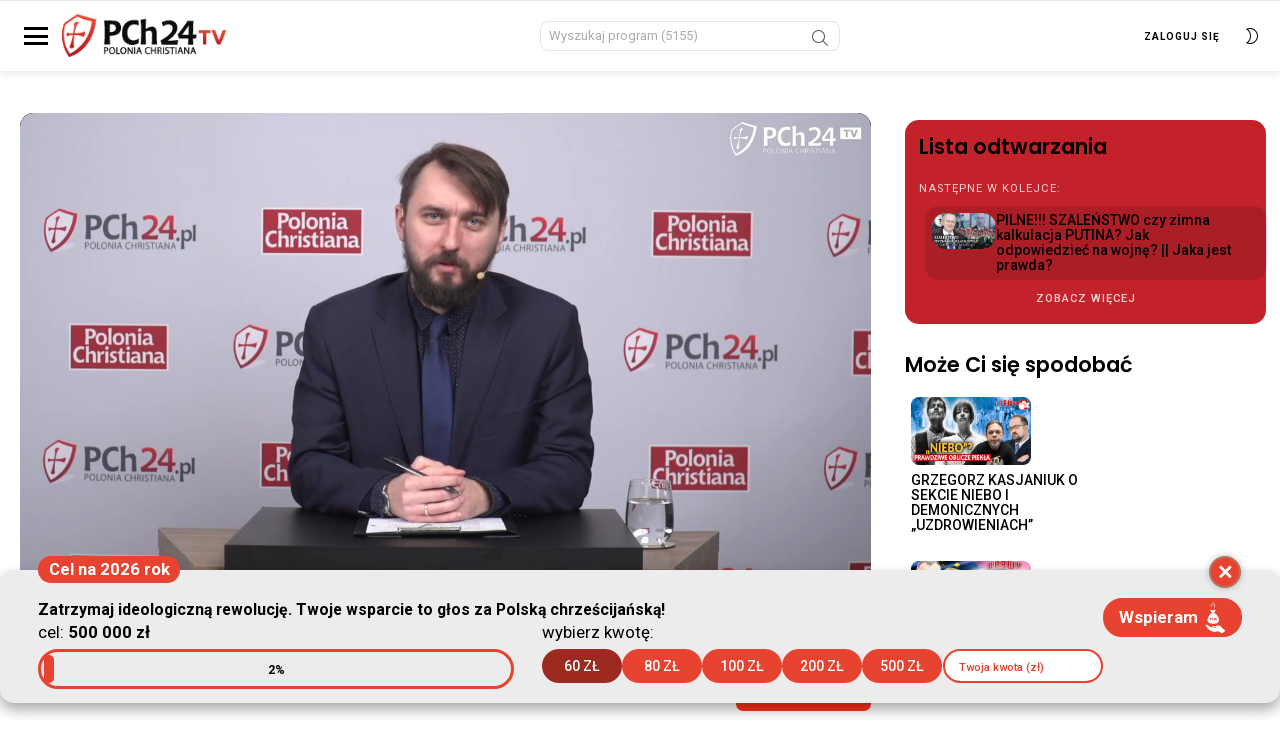

--- FILE ---
content_type: text/html; charset=UTF-8
request_url: https://pch24.tv/wazne-koniec-pacyfizmu-putin-grozi-nato-wojna-atomowa-na-polskim-terytorium-jaka-jest-prawda/
body_size: 22916
content:
<!DOCTYPE html>
<!--[if IE 8]>
<html class="no-js g1-off-inside lt-ie10 lt-ie9" id="ie8"dir="ltr" lang="pl-PL" prefix="og: https://ogp.me/ns#"><![endif]-->
<!--[if IE 9]>
<html class="no-js g1-off-inside lt-ie10" id="ie9"dir="ltr" lang="pl-PL" prefix="og: https://ogp.me/ns#"><![endif]-->
<!--[if !IE]><!-->
<html class="no-js g1-off-inside"
	dir="ltr" lang="pl-PL" prefix="og: https://ogp.me/ns#">
<!--<![endif]-->

<head>
	<meta charset="UTF-8" />
	<link rel="profile" href="https://gmpg.org/xfn/11" />
	<link rel="pingback" href="https://pch24.tv/xmlrpc.php" />

	<title>WAŻNE! KONIEC PACYFIZMU! Putin GROZI NATO! Wojna atomowa na POLSKIM terytorium? || Jaka jest prawda? - PCh24.tv – Prawa Strona Internetu</title>

		<!-- All in One SEO 4.8.1.1 - aioseo.com -->
	<meta name="description" content="Dr Jakub Majewski był gościem Piotra Relicha w programie &quot;Jaka jest prawda?&quot;. Każda osoba, która wesprze wydanie naszego filmu o Najświętszym Sakramencie, otrzyma przedpremierowy dostęp do tej produkcji! 👉 https://pch24.tv/najswietszy-sakrament/?ka=008380" />
	<meta name="robots" content="max-image-preview:large" />
	<meta name="author" content="Krzysztof Gędłek"/>
	<link rel="canonical" href="https://pch24.tv/wazne-koniec-pacyfizmu-putin-grozi-nato-wojna-atomowa-na-polskim-terytorium-jaka-jest-prawda/" />
	<meta name="generator" content="All in One SEO (AIOSEO) 4.8.1.1" />
		<meta property="og:locale" content="pl_PL" />
		<meta property="og:site_name" content="PCh24.tv – Prawa Strona Internetu - PCh24.tv to portal streamingowy telewizji, której boją się cenzorzy." />
		<meta property="og:type" content="article" />
		<meta property="og:title" content="WAŻNE! KONIEC PACYFIZMU! Putin GROZI NATO! Wojna atomowa na POLSKIM terytorium? || Jaka jest prawda? - PCh24.tv – Prawa Strona Internetu" />
		<meta property="og:description" content="Dr Jakub Majewski był gościem Piotra Relicha w programie &quot;Jaka jest prawda?&quot;. Każda osoba, która wesprze wydanie naszego filmu o Najświętszym Sakramencie, otrzyma przedpremierowy dostęp do tej produkcji! 👉 https://pch24.tv/najswietszy-sakrament/?ka=008380" />
		<meta property="og:url" content="https://pch24.tv/wazne-koniec-pacyfizmu-putin-grozi-nato-wojna-atomowa-na-polskim-terytorium-jaka-jest-prawda/" />
		<meta property="article:published_time" content="2022-02-24T13:00:00+01:00" />
		<meta property="article:modified_time" content="2022-02-24T13:20:40+01:00" />
		<meta property="article:publisher" content="https://www.facebook.com/PCh24TV" />
		<meta name="twitter:card" content="summary_large_image" />
		<meta name="twitter:title" content="WAŻNE! KONIEC PACYFIZMU! Putin GROZI NATO! Wojna atomowa na POLSKIM terytorium? || Jaka jest prawda? - PCh24.tv – Prawa Strona Internetu" />
		<meta name="twitter:description" content="Dr Jakub Majewski był gościem Piotra Relicha w programie &quot;Jaka jest prawda?&quot;. Każda osoba, która wesprze wydanie naszego filmu o Najświętszym Sakramencie, otrzyma przedpremierowy dostęp do tej produkcji! 👉 https://pch24.tv/najswietszy-sakrament/?ka=008380" />
		<script type="application/ld+json" class="aioseo-schema">
			{"@context":"https:\/\/schema.org","@graph":[{"@type":"BlogPosting","@id":"https:\/\/pch24.tv\/wazne-koniec-pacyfizmu-putin-grozi-nato-wojna-atomowa-na-polskim-terytorium-jaka-jest-prawda\/#blogposting","name":"WA\u017bNE! KONIEC PACYFIZMU! Putin GROZI NATO! Wojna atomowa na POLSKIM terytorium? || Jaka jest prawda? - PCh24.tv \u2013 Prawa Strona Internetu","headline":"WA\u017bNE! KONIEC PACYFIZMU! Putin GROZI NATO! Wojna atomowa na POLSKIM terytorium? || Jaka jest prawda?","author":{"@id":"https:\/\/pch24.tv\/author\/kgedlek\/#author"},"publisher":{"@id":"https:\/\/pch24.tv\/#organization"},"image":{"@type":"ImageObject","url":"https:\/\/pch24.tv\/wp-content\/uploads\/2022\/02\/Jaka-jest-prawda_Putin-bomba3.jpg","width":1920,"height":1080},"datePublished":"2022-02-24T14:00:00+01:00","dateModified":"2022-02-24T14:20:40+01:00","inLanguage":"pl-PL","mainEntityOfPage":{"@id":"https:\/\/pch24.tv\/wazne-koniec-pacyfizmu-putin-grozi-nato-wojna-atomowa-na-polskim-terytorium-jaka-jest-prawda\/#webpage"},"isPartOf":{"@id":"https:\/\/pch24.tv\/wazne-koniec-pacyfizmu-putin-grozi-nato-wojna-atomowa-na-polskim-terytorium-jaka-jest-prawda\/#webpage"},"articleSection":"Jaka jest prawda?"},{"@type":"BreadcrumbList","@id":"https:\/\/pch24.tv\/wazne-koniec-pacyfizmu-putin-grozi-nato-wojna-atomowa-na-polskim-terytorium-jaka-jest-prawda\/#breadcrumblist","itemListElement":[{"@type":"ListItem","@id":"https:\/\/pch24.tv\/#listItem","position":1,"name":"Dom","item":"https:\/\/pch24.tv\/","nextItem":{"@type":"ListItem","@id":"https:\/\/pch24.tv\/wazne-koniec-pacyfizmu-putin-grozi-nato-wojna-atomowa-na-polskim-terytorium-jaka-jest-prawda\/#listItem","name":"WA\u017bNE! KONIEC PACYFIZMU! Putin GROZI NATO! Wojna atomowa na POLSKIM terytorium? || Jaka jest prawda?"}},{"@type":"ListItem","@id":"https:\/\/pch24.tv\/wazne-koniec-pacyfizmu-putin-grozi-nato-wojna-atomowa-na-polskim-terytorium-jaka-jest-prawda\/#listItem","position":2,"name":"WA\u017bNE! KONIEC PACYFIZMU! Putin GROZI NATO! Wojna atomowa na POLSKIM terytorium? || Jaka jest prawda?","previousItem":{"@type":"ListItem","@id":"https:\/\/pch24.tv\/#listItem","name":"Dom"}}]},{"@type":"Organization","@id":"https:\/\/pch24.tv\/#organization","name":"PCh24.tv \u2013 Prawa Strona Internetu","description":"PCh24.tv to portal streamingowy telewizji, kt\u00f3rej boj\u0105 si\u0119 cenzorzy.","url":"https:\/\/pch24.tv\/","sameAs":["https:\/\/www.facebook.com\/PCh24TV","https:\/\/www.youtube.com\/@PoloniaChristianaTV"]},{"@type":"Person","@id":"https:\/\/pch24.tv\/author\/kgedlek\/#author","url":"https:\/\/pch24.tv\/author\/kgedlek\/","name":"Krzysztof G\u0119d\u0142ek","image":{"@type":"ImageObject","@id":"https:\/\/pch24.tv\/wazne-koniec-pacyfizmu-putin-grozi-nato-wojna-atomowa-na-polskim-terytorium-jaka-jest-prawda\/#authorImage","url":"https:\/\/secure.gravatar.com\/avatar\/5414655477d560c868417c57b56c599e21c6c6564f0e4b09f6aa9d5f30bdb5c2?s=96&d=mm&r=g","width":96,"height":96,"caption":"Krzysztof G\u0119d\u0142ek"}},{"@type":"WebPage","@id":"https:\/\/pch24.tv\/wazne-koniec-pacyfizmu-putin-grozi-nato-wojna-atomowa-na-polskim-terytorium-jaka-jest-prawda\/#webpage","url":"https:\/\/pch24.tv\/wazne-koniec-pacyfizmu-putin-grozi-nato-wojna-atomowa-na-polskim-terytorium-jaka-jest-prawda\/","name":"WA\u017bNE! KONIEC PACYFIZMU! Putin GROZI NATO! Wojna atomowa na POLSKIM terytorium? || Jaka jest prawda? - PCh24.tv \u2013 Prawa Strona Internetu","description":"Dr Jakub Majewski by\u0142 go\u015bciem Piotra Relicha w programie \"Jaka jest prawda?\". Ka\u017cda osoba, kt\u00f3ra wesprze wydanie naszego filmu o Naj\u015bwi\u0119tszym Sakramencie, otrzyma przedpremierowy dost\u0119p do tej produkcji! \ud83d\udc49 https:\/\/pch24.tv\/najswietszy-sakrament\/?ka=008380","inLanguage":"pl-PL","isPartOf":{"@id":"https:\/\/pch24.tv\/#website"},"breadcrumb":{"@id":"https:\/\/pch24.tv\/wazne-koniec-pacyfizmu-putin-grozi-nato-wojna-atomowa-na-polskim-terytorium-jaka-jest-prawda\/#breadcrumblist"},"author":{"@id":"https:\/\/pch24.tv\/author\/kgedlek\/#author"},"creator":{"@id":"https:\/\/pch24.tv\/author\/kgedlek\/#author"},"image":{"@type":"ImageObject","url":"https:\/\/pch24.tv\/wp-content\/uploads\/2022\/02\/Jaka-jest-prawda_Putin-bomba3.jpg","@id":"https:\/\/pch24.tv\/wazne-koniec-pacyfizmu-putin-grozi-nato-wojna-atomowa-na-polskim-terytorium-jaka-jest-prawda\/#mainImage","width":1920,"height":1080},"primaryImageOfPage":{"@id":"https:\/\/pch24.tv\/wazne-koniec-pacyfizmu-putin-grozi-nato-wojna-atomowa-na-polskim-terytorium-jaka-jest-prawda\/#mainImage"},"datePublished":"2022-02-24T14:00:00+01:00","dateModified":"2022-02-24T14:20:40+01:00"},{"@type":"WebSite","@id":"https:\/\/pch24.tv\/#website","url":"https:\/\/pch24.tv\/","name":"PCh24.tv \u2013 Prawa Strona Internetu","description":"PCh24.tv to portal streamingowy telewizji, kt\u00f3rej boj\u0105 si\u0119 cenzorzy.","inLanguage":"pl-PL","publisher":{"@id":"https:\/\/pch24.tv\/#organization"}}]}
		</script>
		<!-- All in One SEO -->


<meta name="viewport" content="initial-scale=1.0, minimum-scale=1.0, height=device-height, width=device-width" />
<link rel='dns-prefetch' href='//unpkg.com' />
<link rel='dns-prefetch' href='//validator.piotrskarga.pl' />
<link rel='dns-prefetch' href='//fonts.googleapis.com' />
<link rel='preconnect' href='https://fonts.gstatic.com' />
<link rel="alternate" type="application/rss+xml" title="PCh24.tv – Prawa Strona Internetu &raquo; Kanał z wpisami" href="https://pch24.tv/feed/" />
<link rel="alternate" type="application/rss+xml" title="PCh24.tv – Prawa Strona Internetu &raquo; Kanał z komentarzami" href="https://pch24.tv/comments/feed/" />
<link rel="alternate" type="application/rss+xml" title="PCh24.tv – Prawa Strona Internetu &raquo; WAŻNE! KONIEC PACYFIZMU! Putin GROZI NATO! Wojna atomowa na POLSKIM terytorium? || Jaka jest prawda? Kanał z komentarzami" href="https://pch24.tv/wazne-koniec-pacyfizmu-putin-grozi-nato-wojna-atomowa-na-polskim-terytorium-jaka-jest-prawda/feed/" />
<link rel="alternate" title="oEmbed (JSON)" type="application/json+oembed" href="https://pch24.tv/wp-json/oembed/1.0/embed?url=https%3A%2F%2Fpch24.tv%2Fwazne-koniec-pacyfizmu-putin-grozi-nato-wojna-atomowa-na-polskim-terytorium-jaka-jest-prawda%2F" />
<link rel="alternate" title="oEmbed (XML)" type="text/xml+oembed" href="https://pch24.tv/wp-json/oembed/1.0/embed?url=https%3A%2F%2Fpch24.tv%2Fwazne-koniec-pacyfizmu-putin-grozi-nato-wojna-atomowa-na-polskim-terytorium-jaka-jest-prawda%2F&#038;format=xml" />
		<!-- This site uses the Google Analytics by MonsterInsights plugin v9.11.1 - Using Analytics tracking - https://www.monsterinsights.com/ -->
		<!-- Note: MonsterInsights is not currently configured on this site. The site owner needs to authenticate with Google Analytics in the MonsterInsights settings panel. -->
					<!-- No tracking code set -->
				<!-- / Google Analytics by MonsterInsights -->
		<style id='wp-img-auto-sizes-contain-inline-css' type='text/css'>
img:is([sizes=auto i],[sizes^="auto," i]){contain-intrinsic-size:3000px 1500px}
/*# sourceURL=wp-img-auto-sizes-contain-inline-css */
</style>
<link rel='stylesheet' id='google-fonts-poppins-css' href='https://fonts.googleapis.com/css2?family=Poppins%3Awght%40400%3B500%3B600%3B700&#038;display=swap&#038;ver=6.9' type='text/css' media='all' />
<link rel='stylesheet' id='g1-main-css' href='https://pch24.tv/wp-content/themes/bimber/css/8.6.3/styles/video/all-light.min.css?ver=8.6.3' type='text/css' media='all' />
<link rel='stylesheet' id='bimber-child-theme-custom-css' href='https://pch24.tv/wp-content/themes/bimber-child-theme/bimber-child-theme-styles.css?ver=1698788956' type='text/css' media='all' />
<link rel='stylesheet' id='plyr-styles-css' href='https://cdn.plyr.io/3.6.4/plyr.css?ver=0.2' type='text/css' media='' />
<link rel='stylesheet' id='custom-player-css' href='https://pch24.tv/wp-content/themes/bimber-child-theme/player/player.css?ver=5159' type='text/css' media='' />
<link rel='stylesheet' id='modal-css' href='https://pch24.tv/wp-content/themes/bimber-child-theme/player/modal.css?ver=1231' type='text/css' media='' />
<style id='wp-emoji-styles-inline-css' type='text/css'>

	img.wp-smiley, img.emoji {
		display: inline !important;
		border: none !important;
		box-shadow: none !important;
		height: 1em !important;
		width: 1em !important;
		margin: 0 0.07em !important;
		vertical-align: -0.1em !important;
		background: none !important;
		padding: 0 !important;
	}
/*# sourceURL=wp-emoji-styles-inline-css */
</style>
<style id='classic-theme-styles-inline-css' type='text/css'>
/*! This file is auto-generated */
.wp-block-button__link{color:#fff;background-color:#32373c;border-radius:9999px;box-shadow:none;text-decoration:none;padding:calc(.667em + 2px) calc(1.333em + 2px);font-size:1.125em}.wp-block-file__button{background:#32373c;color:#fff;text-decoration:none}
/*# sourceURL=/wp-includes/css/classic-themes.min.css */
</style>
<link rel='stylesheet' id='pch24-counter-widgets-css' href='https://pch24.tv/wp-content/plugins/pch24-counter-widgets/assets/counter-widget.css?ver=1705920373' type='text/css' media='all' />
<link rel='stylesheet' id='bimber-single-css' href='https://pch24.tv/wp-content/themes/bimber/css/8.6.3/styles/video/single-light.min.css?ver=8.6.3' type='text/css' media='all' />
<link rel='stylesheet' id='bimber-comments-css' href='https://pch24.tv/wp-content/themes/bimber/css/8.6.3/styles/video/comments-light.min.css?ver=8.6.3' type='text/css' media='all' />
<link rel='stylesheet' id='bimber-google-fonts-css' href='//fonts.googleapis.com/css?family=Roboto%3A400%2C500%2C700&#038;subset=latin%2Clatin-ext&#038;display=swap&#038;ver=8.6.3' type='text/css' media='all' />
<link rel='stylesheet' id='bimber-dynamic-style-css' href='https://pch24.tv/wp-content/uploads/dynamic-style-1741347135.css' type='text/css' media='all' />
<link rel='stylesheet' id='bimber-style-css' href='https://pch24.tv/wp-content/themes/bimber-child-theme/style.css?ver=6.9' type='text/css' media='all' />
<link rel='stylesheet' id='bimber-mashshare-css' href='https://pch24.tv/wp-content/themes/bimber/css/8.6.3/styles/video/mashshare-light.min.css?ver=8.6.3' type='text/css' media='all' />
<script type="text/javascript" src="https://pch24.tv/wp-includes/js/jquery/jquery.min.js?ver=3.7.1" id="jquery-core-js"></script>
<script type="text/javascript" src="https://pch24.tv/wp-includes/js/jquery/jquery-migrate.min.js?ver=3.4.1" id="jquery-migrate-js"></script>
<script type="text/javascript" src="https://pch24.tv/wp-content/themes/bimber-child-theme/main.js?ver=3480" id="bimber-child-main-js"></script>
<script type="text/javascript" src="https://cdn.plyr.io/3.6.4/plyr.js?ver=0.2" id="plyr-js"></script>
<script type="text/javascript" src="https://pch24.tv/wp-content/themes/bimber-child-theme/player/player.js?ver=7750" id="player-js"></script>
<script type="text/javascript" src="https://unpkg.com/micromodal/dist/micromodal.min.js?ver=0.2" id="micromodal-js"></script>
<script type="text/javascript" src="https://pch24.tv/wp-content/themes/bimber-child-theme/player/modal.js?ver=3743" id="modal-js"></script>
<script type="text/javascript" src="https://pch24.tv/wp-content/plugins/pch24-counter-widgets/assets/bundle.js?ver=1705925399" id="pch24-counter-widgets-js"></script>
<script type="text/javascript" src="https://pch24.tv/wp-content/plugins/pch24tv/assets/securePage.js?v=3851&amp;ver=6.9" id="secure-content-js"></script>
<script type="text/javascript" src="https://validator.piotrskarga.pl/ajax.js?ver=6.9" id="skch-validator-js"></script>
<script type="text/javascript" id="skch-custom-js-extra">
/* <![CDATA[ */
var validationMsg = {"email":"Adres e-mail zosta\u0142 ju\u017c u\u017cyty"};
//# sourceURL=skch-custom-js-extra
/* ]]> */
</script>
<script type="text/javascript" src="https://pch24.tv/wp-content/plugins/skch/assets/js/custom.js?v=6273&amp;ver=6.9" id="skch-custom-js"></script>
<script type="text/javascript" src="https://pch24.tv/wp-content/plugins/skch/assets/js/entryCounter.js?ver=6.9" id="skch-entryCounter-js"></script>
<script type="text/javascript" src="https://pch24.tv/wp-content/themes/bimber/js/modernizr/modernizr-custom.min.js?ver=3.3.0" id="modernizr-js"></script>
<link rel="https://api.w.org/" href="https://pch24.tv/wp-json/" /><link rel="alternate" title="JSON" type="application/json" href="https://pch24.tv/wp-json/wp/v2/posts/18967" /><link rel="EditURI" type="application/rsd+xml" title="RSD" href="https://pch24.tv/xmlrpc.php?rsd" />
<link rel='shortlink' href='https://pch24.tv/?p=18967' />
<meta property="og:type" content="website" />
        <meta property="og:url" content="https://pch24.tv/wazne-koniec-pacyfizmu-putin-grozi-nato-wojna-atomowa-na-polskim-terytorium-jaka-jest-prawda/" />
        <meta property="og:image" content="https://pch24.tv/wp-content/uploads/2022/02/Jaka-jest-prawda_Putin-bomba3.jpg?v=2441" />
        <meta property="og:title" content="WAŻNE! KONIEC PACYFIZMU! Putin GROZI NATO! Wojna atomowa na POLSKIM terytorium? || Jaka jest prawda?" />
        <meta property="og:description" content="Dr Jakub Majewski był gościem Piotra Relicha w programie "Jaka jest prawda?". 

Każda osoba, która wesprze wydanie naszego filmu o Najświętszym Sakramencie, otrzyma przedpremierowy dostęp do tej produkcji! 👉 https://pch24.tv/najswietszy-sakrament/?ka=008380" /><meta name="google-site-verification" content="VAXyVGHOJAjFmyn0PPSCgi0DlVAF3XDIhWIeFOFdwRE" />

<script>
		!function (w, d, t) {
		  w.TiktokAnalyticsObject=t;var ttq=w[t]=w[t]||[];ttq.methods=["page","track","identify","instances","debug","on","off","once","ready","alias","group","enableCookie","disableCookie"],ttq.setAndDefer=function(t,e){t[e]=function(){t.push([e].concat(Array.prototype.slice.call(arguments,0)))}};for(var i=0;i<ttq.methods.length;i++)ttq.setAndDefer(ttq,ttq.methods[i]);ttq.instance=function(t){for(var e=ttq._i[t]||[],n=0;n<ttq.methods.length;n++
)ttq.setAndDefer(e,ttq.methods[n]);return e},ttq.load=function(e,n){var i="https://analytics.tiktok.com/i18n/pixel/events.js";ttq._i=ttq._i||{},ttq._i[e]=[],ttq._i[e]._u=i,ttq._t=ttq._t||{},ttq._t[e]=+new Date,ttq._o=ttq._o||{},ttq._o[e]=n||{};n=document.createElement("script");n.type="text/javascript",n.async=!0,n.src=i+"?sdkid="+e+"&lib="+t;e=document.getElementsByTagName("script")[0];e.parentNode.insertBefore(n,e)};
		
		  ttq.load('CHF1O73C77UFR1FA5RKG');
		  ttq.page();
		}(window, document, 'ttq');
	</script><!-- Meta Pixel Code -->
<script>
              !function(f,b,e,v,n,t,s)
              {if(f.fbq)return;n=f.fbq=function(){n.callMethod?
              n.callMethod.apply(n,arguments):n.queue.push(arguments)};
              if(!f._fbq)f._fbq=n;n.push=n;n.loaded=!0;n.version='2.0';
              n.queue=[];t=b.createElement(e);t.async=!0;
              t.src=v;s=b.getElementsByTagName(e)[0];
              s.parentNode.insertBefore(t,s)}(window, document,'script',
              'https://connect.facebook.net/en_US/fbevents.js');
              fbq('init', '127638934595907');
              fbq('track', 'PageView');
</script>
<noscript><img height="1" width="1" style="display:none" src="https://www.facebook.com/tr?id=127638934595907&ev=PageView&noscript=1"/></noscript>
<!-- End Meta Pixel Code --><script>let siteurl = "https://pch24.tv"</script><script>let getValues = {"imie":"","nazwisko":"","email":"","sid":""}</script><script> ajaxurl = "https://pch24.tv/wp-admin/admin-ajax.php"</script>
    <script>
    jQuery(function ($) {
        $('#showPayBanks').on('click', function () {
            console.log('click');
            if ($('.bankiLista').is(':visible')) {
                $('.bankiLista').fadeOut(500);
            } else {
                $('.bankiLista').fadeIn(500);
            }
        });
        $('#close_bankiLista').on('click', function () {
            $('.bankiLista').fadeOut(500);
        });

        $('#showPayGuide').on('click', function () {
            console.log('click');
            if ($('.druczkeLista').is(':visible')) {
                $('.druczekLista').fadeOut(500);
            } else {

                $('.druczekLista').fadeIn(500, function () {

                });

            }
        });
        $('#close_druczekLista').on('click', function () {
            $('.druczekLista').fadeOut(500);
        });
        $('.druczekLista, .bankiLista').on('click', function () {
            if ($('.druczekLista').is(':visible')) {
                $('.druczekLista').fadeOut(500);
            } else if ($('.bankiLista').is(':visible')) {
                $('.bankiLista').fadeOut(500);
            }
        });
    });
</script>	<style>
	@font-face {
		font-family: "bimber";
					src:url("https://pch24.tv/wp-content/themes/bimber/css/8.6.3/bunchy/fonts/bimber.eot");
			src:url("https://pch24.tv/wp-content/themes/bimber/css/8.6.3/bunchy/fonts/bimber.eot?#iefix") format("embedded-opentype"),
			url("https://pch24.tv/wp-content/themes/bimber/css/8.6.3/bunchy/fonts/bimber.woff") format("woff"),
			url("https://pch24.tv/wp-content/themes/bimber/css/8.6.3/bunchy/fonts/bimber.ttf") format("truetype"),
			url("https://pch24.tv/wp-content/themes/bimber/css/8.6.3/bunchy/fonts/bimber.svg#bimber") format("svg");
						font-weight: normal;
		font-style: normal;
		font-display: block;
	}
	</style>
	<!-- Google Tag Manager -->
<script>(function(w,d,s,l,i){w[l]=w[l]||[];w[l].push({'gtm.start':
new Date().getTime(),event:'gtm.js'});var f=d.getElementsByTagName(s)[0],
j=d.createElement(s),dl=l!='dataLayer'?'&l='+l:'';j.async=true;j.src=
'https://www.googletagmanager.com/gtm.js?id='+i+dl;f.parentNode.insertBefore(j,f);
})(window,document,'script','dataLayer','GTM-54BSND4');</script>
<!-- End Google Tag Manager -->

<!-- Facebook Pixel Code -->
<script>
!function(f,b,e,v,n,t,s)
{if(f.fbq)return;n=f.fbq=function(){n.callMethod?
n.callMethod.apply(n,arguments):n.queue.push(arguments)};
if(!f._fbq)f._fbq=n;n.push=n;n.loaded=!0;n.version='2.0';
n.queue=[];t=b.createElement(e);t.async=!0;
t.src=v;s=b.getElementsByTagName(e)[0];
s.parentNode.insertBefore(t,s)}(window,document,'script',
'https://connect.facebook.net/en_US/fbevents.js');
 fbq('init', '469528947541012'); 
fbq('track', 'PageView');
</script>
<noscript>
 <img height="1" width="1" 
src="https://www.facebook.com/tr?id=469528947541012&ev=PageView
&noscript=1"/>
</noscript>
<!-- End Facebook Pixel Code -->
<link rel="icon" href="https://pch24.tv/wp-content/uploads/2021/02/cropped-png-tarczka-15-2-110x110.png" sizes="32x32" />
<link rel="icon" href="https://pch24.tv/wp-content/uploads/2021/02/cropped-png-tarczka-15-2-192x192.png" sizes="192x192" />
<link rel="apple-touch-icon" href="https://pch24.tv/wp-content/uploads/2021/02/cropped-png-tarczka-15-2-192x192.png" />
<meta name="msapplication-TileImage" content="https://pch24.tv/wp-content/uploads/2021/02/cropped-png-tarczka-15-2-300x300.png" />
<meta name="g1:switch-skin-css" content="https://pch24.tv/wp-content/themes/bimber/css/8.6.3/styles/mode-dark.min.css" />	<script>if("undefined"!=typeof localStorage){var skinItemId=document.getElementsByName("g1:skin-item-id");skinItemId=skinItemId.length>0?skinItemId[0].getAttribute("content"):"g1_skin",window.g1SwitchSkin=function(e,t){if(e){var n=document.getElementById("g1-switch-skin-css");if(n){n.parentNode.removeChild(n),document.documentElement.classList.remove("g1-skinmode");try{localStorage.removeItem(skinItemId)}catch(e){}}else{t?document.write('<link id="g1-switch-skin-css" rel="stylesheet" type="text/css" media="all" href="'+document.getElementsByName("g1:switch-skin-css")[0].getAttribute("content")+'" />'):((n=document.createElement("link")).id="g1-switch-skin-css",n.href=document.getElementsByName("g1:switch-skin-css")[0].getAttribute("content"),n.rel="stylesheet",n.media="all",document.head.appendChild(n)),document.documentElement.classList.add("g1-skinmode");try{localStorage.setItem(skinItemId,e)}catch(e){}}}};try{var mode=localStorage.getItem(skinItemId);window.g1SwitchSkin(mode,!0)}catch(e){}}</script>
		<script>if("undefined"!=typeof localStorage){var nsfwItemId=document.getElementsByName("g1:nsfw-item-id");nsfwItemId=nsfwItemId.length>0?nsfwItemId[0].getAttribute("content"):"g1_nsfw_off",window.g1SwitchNSFW=function(e){e?(localStorage.setItem(nsfwItemId,1),document.documentElement.classList.add("g1-nsfw-off")):(localStorage.removeItem(nsfwItemId),document.documentElement.classList.remove("g1-nsfw-off"))};try{var nsfwmode=localStorage.getItem(nsfwItemId);window.g1SwitchNSFW(nsfwmode)}catch(e){}}</script>
			<style type="text/css" id="wp-custom-css">
			.featured-box {
	background-color: var(--brand-color);
	color: #fff;
	padding: .5rem 1rem;
	border-radius: 3px;
	font-size: 2rem;
}

/* .counter-widget__buttons {
	display: none !important;
} */

@media (max-width: 767px) {
	a.cw-button {
    max-width: 100%;
    width: 100%;
    flex-basis: auto;
    flex-shrink: 1 !important;
	}
}

.counter-widget__close {
	border-color: #af7659 !important;
}

.g1-collection-more-inner .g1-pagination-end {
	display: none !important;
}

// page with password start
/* 
body.password-protected {
    display: flex;
    flex-direction: column;
    min-height: 100vh; 
}

body.password-protected .g1-row-inner {
    display: flex;
    flex-direction: column; 
    align-items: center;
    flex: 1;
    width: 100%;
}

#primary {
    display: flex;
    flex-direction: column;
    align-items: center;
    justify-content: center;
    flex: 1;
    margin-bottom: 200px; 
}

/* #primary form {
	    display: flex;
    flex-direction: column;
    align-items: center;
} */

#secondary {
    margin-top: auto;
    text-align: center;
    width: 100%;
    padding: 10px 0;
    background-color: #f9f9f9; 
    box-shadow: 0 -1px 5px rgba(0, 0, 0, 0.1);
}

body:not(.password-protected) .g1-row-inner {
    display: grid;
}

body:not(.password-protected) .g1-row-inner .tags {
    margin: 0;
    text-align: left;
    width: auto; 
}
 */

// page with password end		</style>
		<style id='wp-block-paragraph-inline-css' type='text/css'>
.is-small-text{font-size:.875em}.is-regular-text{font-size:1em}.is-large-text{font-size:2.25em}.is-larger-text{font-size:3em}.has-drop-cap:not(:focus):first-letter{float:left;font-size:8.4em;font-style:normal;font-weight:100;line-height:.68;margin:.05em .1em 0 0;text-transform:uppercase}body.rtl .has-drop-cap:not(:focus):first-letter{float:none;margin-left:.1em}p.has-drop-cap.has-background{overflow:hidden}:root :where(p.has-background){padding:1.25em 2.375em}:where(p.has-text-color:not(.has-link-color)) a{color:inherit}p.has-text-align-left[style*="writing-mode:vertical-lr"],p.has-text-align-right[style*="writing-mode:vertical-rl"]{rotate:180deg}
/*# sourceURL=https://pch24.tv/wp-includes/blocks/paragraph/style.min.css */
</style>
<style id='global-styles-inline-css' type='text/css'>
:root{--wp--preset--aspect-ratio--square: 1;--wp--preset--aspect-ratio--4-3: 4/3;--wp--preset--aspect-ratio--3-4: 3/4;--wp--preset--aspect-ratio--3-2: 3/2;--wp--preset--aspect-ratio--2-3: 2/3;--wp--preset--aspect-ratio--16-9: 16/9;--wp--preset--aspect-ratio--9-16: 9/16;--wp--preset--color--black: #000000;--wp--preset--color--cyan-bluish-gray: #abb8c3;--wp--preset--color--white: #ffffff;--wp--preset--color--pale-pink: #f78da7;--wp--preset--color--vivid-red: #cf2e2e;--wp--preset--color--luminous-vivid-orange: #ff6900;--wp--preset--color--luminous-vivid-amber: #fcb900;--wp--preset--color--light-green-cyan: #7bdcb5;--wp--preset--color--vivid-green-cyan: #00d084;--wp--preset--color--pale-cyan-blue: #8ed1fc;--wp--preset--color--vivid-cyan-blue: #0693e3;--wp--preset--color--vivid-purple: #9b51e0;--wp--preset--gradient--vivid-cyan-blue-to-vivid-purple: linear-gradient(135deg,rgb(6,147,227) 0%,rgb(155,81,224) 100%);--wp--preset--gradient--light-green-cyan-to-vivid-green-cyan: linear-gradient(135deg,rgb(122,220,180) 0%,rgb(0,208,130) 100%);--wp--preset--gradient--luminous-vivid-amber-to-luminous-vivid-orange: linear-gradient(135deg,rgb(252,185,0) 0%,rgb(255,105,0) 100%);--wp--preset--gradient--luminous-vivid-orange-to-vivid-red: linear-gradient(135deg,rgb(255,105,0) 0%,rgb(207,46,46) 100%);--wp--preset--gradient--very-light-gray-to-cyan-bluish-gray: linear-gradient(135deg,rgb(238,238,238) 0%,rgb(169,184,195) 100%);--wp--preset--gradient--cool-to-warm-spectrum: linear-gradient(135deg,rgb(74,234,220) 0%,rgb(151,120,209) 20%,rgb(207,42,186) 40%,rgb(238,44,130) 60%,rgb(251,105,98) 80%,rgb(254,248,76) 100%);--wp--preset--gradient--blush-light-purple: linear-gradient(135deg,rgb(255,206,236) 0%,rgb(152,150,240) 100%);--wp--preset--gradient--blush-bordeaux: linear-gradient(135deg,rgb(254,205,165) 0%,rgb(254,45,45) 50%,rgb(107,0,62) 100%);--wp--preset--gradient--luminous-dusk: linear-gradient(135deg,rgb(255,203,112) 0%,rgb(199,81,192) 50%,rgb(65,88,208) 100%);--wp--preset--gradient--pale-ocean: linear-gradient(135deg,rgb(255,245,203) 0%,rgb(182,227,212) 50%,rgb(51,167,181) 100%);--wp--preset--gradient--electric-grass: linear-gradient(135deg,rgb(202,248,128) 0%,rgb(113,206,126) 100%);--wp--preset--gradient--midnight: linear-gradient(135deg,rgb(2,3,129) 0%,rgb(40,116,252) 100%);--wp--preset--font-size--small: 13px;--wp--preset--font-size--medium: 20px;--wp--preset--font-size--large: 36px;--wp--preset--font-size--x-large: 42px;--wp--preset--spacing--20: 0.44rem;--wp--preset--spacing--30: 0.67rem;--wp--preset--spacing--40: 1rem;--wp--preset--spacing--50: 1.5rem;--wp--preset--spacing--60: 2.25rem;--wp--preset--spacing--70: 3.38rem;--wp--preset--spacing--80: 5.06rem;--wp--preset--shadow--natural: 6px 6px 9px rgba(0, 0, 0, 0.2);--wp--preset--shadow--deep: 12px 12px 50px rgba(0, 0, 0, 0.4);--wp--preset--shadow--sharp: 6px 6px 0px rgba(0, 0, 0, 0.2);--wp--preset--shadow--outlined: 6px 6px 0px -3px rgb(255, 255, 255), 6px 6px rgb(0, 0, 0);--wp--preset--shadow--crisp: 6px 6px 0px rgb(0, 0, 0);}:where(.is-layout-flex){gap: 0.5em;}:where(.is-layout-grid){gap: 0.5em;}body .is-layout-flex{display: flex;}.is-layout-flex{flex-wrap: wrap;align-items: center;}.is-layout-flex > :is(*, div){margin: 0;}body .is-layout-grid{display: grid;}.is-layout-grid > :is(*, div){margin: 0;}:where(.wp-block-columns.is-layout-flex){gap: 2em;}:where(.wp-block-columns.is-layout-grid){gap: 2em;}:where(.wp-block-post-template.is-layout-flex){gap: 1.25em;}:where(.wp-block-post-template.is-layout-grid){gap: 1.25em;}.has-black-color{color: var(--wp--preset--color--black) !important;}.has-cyan-bluish-gray-color{color: var(--wp--preset--color--cyan-bluish-gray) !important;}.has-white-color{color: var(--wp--preset--color--white) !important;}.has-pale-pink-color{color: var(--wp--preset--color--pale-pink) !important;}.has-vivid-red-color{color: var(--wp--preset--color--vivid-red) !important;}.has-luminous-vivid-orange-color{color: var(--wp--preset--color--luminous-vivid-orange) !important;}.has-luminous-vivid-amber-color{color: var(--wp--preset--color--luminous-vivid-amber) !important;}.has-light-green-cyan-color{color: var(--wp--preset--color--light-green-cyan) !important;}.has-vivid-green-cyan-color{color: var(--wp--preset--color--vivid-green-cyan) !important;}.has-pale-cyan-blue-color{color: var(--wp--preset--color--pale-cyan-blue) !important;}.has-vivid-cyan-blue-color{color: var(--wp--preset--color--vivid-cyan-blue) !important;}.has-vivid-purple-color{color: var(--wp--preset--color--vivid-purple) !important;}.has-black-background-color{background-color: var(--wp--preset--color--black) !important;}.has-cyan-bluish-gray-background-color{background-color: var(--wp--preset--color--cyan-bluish-gray) !important;}.has-white-background-color{background-color: var(--wp--preset--color--white) !important;}.has-pale-pink-background-color{background-color: var(--wp--preset--color--pale-pink) !important;}.has-vivid-red-background-color{background-color: var(--wp--preset--color--vivid-red) !important;}.has-luminous-vivid-orange-background-color{background-color: var(--wp--preset--color--luminous-vivid-orange) !important;}.has-luminous-vivid-amber-background-color{background-color: var(--wp--preset--color--luminous-vivid-amber) !important;}.has-light-green-cyan-background-color{background-color: var(--wp--preset--color--light-green-cyan) !important;}.has-vivid-green-cyan-background-color{background-color: var(--wp--preset--color--vivid-green-cyan) !important;}.has-pale-cyan-blue-background-color{background-color: var(--wp--preset--color--pale-cyan-blue) !important;}.has-vivid-cyan-blue-background-color{background-color: var(--wp--preset--color--vivid-cyan-blue) !important;}.has-vivid-purple-background-color{background-color: var(--wp--preset--color--vivid-purple) !important;}.has-black-border-color{border-color: var(--wp--preset--color--black) !important;}.has-cyan-bluish-gray-border-color{border-color: var(--wp--preset--color--cyan-bluish-gray) !important;}.has-white-border-color{border-color: var(--wp--preset--color--white) !important;}.has-pale-pink-border-color{border-color: var(--wp--preset--color--pale-pink) !important;}.has-vivid-red-border-color{border-color: var(--wp--preset--color--vivid-red) !important;}.has-luminous-vivid-orange-border-color{border-color: var(--wp--preset--color--luminous-vivid-orange) !important;}.has-luminous-vivid-amber-border-color{border-color: var(--wp--preset--color--luminous-vivid-amber) !important;}.has-light-green-cyan-border-color{border-color: var(--wp--preset--color--light-green-cyan) !important;}.has-vivid-green-cyan-border-color{border-color: var(--wp--preset--color--vivid-green-cyan) !important;}.has-pale-cyan-blue-border-color{border-color: var(--wp--preset--color--pale-cyan-blue) !important;}.has-vivid-cyan-blue-border-color{border-color: var(--wp--preset--color--vivid-cyan-blue) !important;}.has-vivid-purple-border-color{border-color: var(--wp--preset--color--vivid-purple) !important;}.has-vivid-cyan-blue-to-vivid-purple-gradient-background{background: var(--wp--preset--gradient--vivid-cyan-blue-to-vivid-purple) !important;}.has-light-green-cyan-to-vivid-green-cyan-gradient-background{background: var(--wp--preset--gradient--light-green-cyan-to-vivid-green-cyan) !important;}.has-luminous-vivid-amber-to-luminous-vivid-orange-gradient-background{background: var(--wp--preset--gradient--luminous-vivid-amber-to-luminous-vivid-orange) !important;}.has-luminous-vivid-orange-to-vivid-red-gradient-background{background: var(--wp--preset--gradient--luminous-vivid-orange-to-vivid-red) !important;}.has-very-light-gray-to-cyan-bluish-gray-gradient-background{background: var(--wp--preset--gradient--very-light-gray-to-cyan-bluish-gray) !important;}.has-cool-to-warm-spectrum-gradient-background{background: var(--wp--preset--gradient--cool-to-warm-spectrum) !important;}.has-blush-light-purple-gradient-background{background: var(--wp--preset--gradient--blush-light-purple) !important;}.has-blush-bordeaux-gradient-background{background: var(--wp--preset--gradient--blush-bordeaux) !important;}.has-luminous-dusk-gradient-background{background: var(--wp--preset--gradient--luminous-dusk) !important;}.has-pale-ocean-gradient-background{background: var(--wp--preset--gradient--pale-ocean) !important;}.has-electric-grass-gradient-background{background: var(--wp--preset--gradient--electric-grass) !important;}.has-midnight-gradient-background{background: var(--wp--preset--gradient--midnight) !important;}.has-small-font-size{font-size: var(--wp--preset--font-size--small) !important;}.has-medium-font-size{font-size: var(--wp--preset--font-size--medium) !important;}.has-large-font-size{font-size: var(--wp--preset--font-size--large) !important;}.has-x-large-font-size{font-size: var(--wp--preset--font-size--x-large) !important;}
/*# sourceURL=global-styles-inline-css */
</style>
<link rel='stylesheet' id='sfd-forms-css' href='https://pch24.tv/wp-content/plugins/skch/assets/css/payment-short-dynamic.css?ver=4925' type='text/css' media='all' />
</head>

<body
	class="wp-singular post-template-default single single-post postid-18967 single-format-standard wp-embed-responsive wp-theme-bimber wp-child-theme-bimber-child-theme g1-layout-stretched g1-hoverable g1-has-mobile-logo g1-sidebar-normal"itemscope="" itemtype="http://schema.org/WebPage" >
		
	<div class="g1-body-inner">

		<div id="page">
			

			

						<div class="top-header g1-row g1-row-layout-page g1-hb-row g1-hb-row-normal g1-hb-row-a g1-hb-row-1 g1-hb-full g1-hb-sticky-off g1-hb-shadow-off">
			<div class="g1-row-inner">
				<div class="g1-column g1-dropable">
											<div class="g1-bin-1 g1-bin-grow-off">
							<div class="g1-bin g1-bin-align-left">
															</div>
						</div>
											<div class="g1-bin-2 g1-bin-grow-off">
							<div class="g1-bin g1-bin-align-center">
															</div>
						</div>
											<div class="g1-bin-3 g1-bin-grow-off">
							<div class="g1-bin g1-bin-align-right">
															</div>
						</div>
									</div>
			</div>
			<div class="g1-row-background"></div>
		</div>
				<div class="g1-sticky-top-wrapper g1-hb-row-2">
					<div class="top-header g1-row g1-row-layout-page g1-hb-row g1-hb-row-normal g1-hb-row-b g1-hb-row-2 g1-hb-full g1-hb-sticky-on g1-hb-shadow-on">
			<div class="g1-row-inner">
				<div class="g1-column g1-dropable">
											<div class="g1-bin-1 g1-bin-grow-off">
							<div class="g1-bin g1-bin-align-right">
																		<a class="g1-hamburger g1-hamburger-show g1-hamburger-m  " href="#">
		<span class="g1-hamburger-icon"></span>
			<span class="g1-hamburger-label
			g1-hamburger-label-hidden			">Menu</span>
	</a>
																	<div class="g1-id g1-id-desktop">
			<p class="g1-mega g1-mega-1st site-title">
	
			<a class="g1-logo-wrapper"
			   href="https://pch24.tv/" rel="home">
									<picture class="g1-logo g1-logo-default">
						<source media="(min-width: 1025px)" srcset="https://pch24.tv/wp-content/uploads/2021/02/logotv2019-1.png 2x,https://pch24.tv/wp-content/uploads/2021/02/elementy-ikony-itd_wersja-kolor.png 1x">
						<source media="(max-width: 1024px)" srcset="data:image/svg+xml,%3Csvg%20xmlns%3D%27http%3A%2F%2Fwww.w3.org%2F2000%2Fsvg%27%20viewBox%3D%270%200%20164%2032%27%2F%3E">
						<img
							src="https://pch24.tv/wp-content/uploads/2021/02/elementy-ikony-itd_wersja-kolor.png"
							width="164"
							height="32"
							alt="PCh24.tv – Prawa Strona Internetu" />
					</picture>

											<picture class="g1-logo g1-logo-inverted">
							<source id="g1-logo-inverted-source" media="(min-width: 1025px)" srcset="https://vps-2e3a64f6.vps.ovh.net/wp-content/uploads/2019/01/demo-logo-inverted@2x.png 2x,https://pch24.tv/wp-content/uploads/2021/02/elementy-ikony-itd_wersja-kolor_inv.png 1x" data-srcset="https://pch24.tv/wp-content/uploads/2021/02/elementy-ikony-itd_wersja-kolor_inv.png">
							<source media="(max-width: 1024px)" srcset="data:image/svg+xml,%3Csvg%20xmlns%3D%27http%3A%2F%2Fwww.w3.org%2F2000%2Fsvg%27%20viewBox%3D%270%200%20164%2032%27%2F%3E">
							<img
								id="g1-logo-inverted-img"
								class=""
								src="https://pch24.tv/wp-content/uploads/2021/02/elementy-ikony-itd_wersja-kolor_inv.png"
								data-src=""
								width="164"
								height="32"
								alt="" />
						</picture>
												</a>

			</p>
	
    
	</div>															</div>
						</div>
											<div class="g1-bin-2 g1-bin-grow-on">
							<div class="g1-bin g1-bin-align-center">
																	<div class="g1-hb-search-form g1-form-s  ">
	

<div role="search" class="search-form-wrapper">
	<form method="get"
	      class="g1-searchform-tpl-default g1-searchform-ajax search-form"
	      action="https://pch24.tv/">
		<label>
			<span class="screen-reader-text">Szukaj:</span>
			<input type="search" class="search-field"
			       placeholder="Wyszukaj program (5155)"
			       value="" name="s"
			       title="Szukaj:" />
		</label>
		<button class="search-submit">Szukaj</button>
	</form>

			<div class="g1-searches g1-searches-ajax"></div>
	</div>
</div>
															</div>
						</div>
											<div class="g1-bin-3 g1-bin-grow-off">
							<div class="g1-bin g1-bin-align-right">
																	
<nav
	class="g1-drop g1-drop-with-anim g1-drop-before g1-drop-the-user mr-4 g1-drop-l g1-drop-text ">

		<a class="g1-drop-toggle snax-login-required" href="https://pch24.tv/wp-login.php">
		<span class="g1-drop-toggle-icon"></span><span class="g1-drop-toggle-text">Zaloguj się</span>
	</a>
	
	
		
		</nav>																	<div class="g1-drop g1-drop-nojs g1-drop-with-anim g1-drop-before g1-drop-the-skin g1-drop-the-skin-light g1-drop-s g1-drop-icon">
	<button class="g1-button-none g1-drop-toggle">
		<span class="g1-drop-toggle-icon"></span><span class="g1-drop-toggle-text">Przełącz skórkę</span>
		<span class="g1-drop-toggle-arrow"></span>
	</button>
			<div class="g1-drop-content">
							<p class="g1-skinmode-desc">  Włącz ciemny motyw, który jest przyjemnieszy dla oczu podczas nocy.</p>
				<p class="g1-skinmode-desc">Włącz jasny motyw, który jest przyjemniejszy dla oczu podczas dnia.</p>
					</div>
	</div>

															</div>
						</div>
									</div>
			</div>
			<div class="g1-row-background"></div>
		</div>
				</div>
				<div class="top-header g1-row g1-row-layout-page g1-hb-row g1-hb-row-normal g1-hb-row-c g1-hb-row-3 g1-hb-full g1-hb-sticky-off g1-hb-shadow-off">
			<div class="g1-row-inner">
				<div class="g1-column g1-dropable">
											<div class="g1-bin-1 g1-bin-grow-off">
							<div class="g1-bin g1-bin-align-left">
															</div>
						</div>
											<div class="g1-bin-2 g1-bin-grow-off">
							<div class="g1-bin g1-bin-align-center">
															</div>
						</div>
											<div class="g1-bin-3 g1-bin-grow-off">
							<div class="g1-bin g1-bin-align-right">
															</div>
						</div>
									</div>
			</div>
			<div class="g1-row-background"></div>
		</div>
					<div class="g1-sticky-top-wrapper g1-hb-row-1">
					<div class="top-header g1-row g1-row-layout-page g1-hb-row g1-hb-row-mobile g1-hb-row-a g1-hb-row-1 g1-hb-boxed g1-hb-sticky-on g1-hb-shadow-off">
			<div class="g1-row-inner">
				<div class="g1-column g1-dropable">
											<div class="g1-bin-1 g1-bin-grow-off">
							<div class="g1-bin g1-bin-align-left">
															</div>
						</div>
											<div class="g1-bin-2 g1-bin-grow-off">
							<div class="g1-bin g1-bin-align-center">
															</div>
						</div>
											<div class="g1-bin-3 g1-bin-grow-off">
							<div class="g1-bin g1-bin-align-right">
															</div>
						</div>
									</div>
			</div>
			<div class="g1-row-background"></div>
		</div>
			<div class="top-header g1-row g1-row-layout-page g1-hb-row g1-hb-row-mobile g1-hb-row-b g1-hb-row-2 g1-hb-boxed g1-hb-sticky-on g1-hb-shadow-off">
			<div class="g1-row-inner">
				<div class="g1-column g1-dropable">
											<div class="g1-bin-1 g1-bin-grow-off">
							<div class="g1-bin g1-bin-align-left">
																		<a class="g1-hamburger g1-hamburger-show g1-hamburger-m  " href="#">
		<span class="g1-hamburger-icon"></span>
			<span class="g1-hamburger-label
			g1-hamburger-label-hidden			">Menu</span>
	</a>
															</div>
						</div>
											<div class="g1-bin-2 g1-bin-grow-on">
							<div class="g1-bin g1-bin-align-center">
																	<div class="g1-id g1-id-mobile">
			<p class="g1-mega g1-mega-1st site-title">
	
		<a class="g1-logo-wrapper"
		   href="https://pch24.tv/" rel="home">
							<picture class="g1-logo g1-logo-default">
					<source media="(max-width: 1024px)" srcset="https://pch24.tv/wp-content/uploads/2021/02/elementy-ikony-itd_wersja-kolor-1.png 2x,https://pch24.tv/wp-content/uploads/2021/02/elementy-ikony-itd_wersja-kolor-1.png 1x">
					<source media="(min-width: 1025px)" srcset="data:image/svg+xml,%3Csvg%20xmlns%3D%27http%3A%2F%2Fwww.w3.org%2F2000%2Fsvg%27%20viewBox%3D%270%200%20100%2013%27%2F%3E">
					<img
						src="https://pch24.tv/wp-content/uploads/2021/02/elementy-ikony-itd_wersja-kolor-1.png"
						width="100"
						height="13"
						alt="PCh24.tv – Prawa Strona Internetu" />
				</picture>

									<picture class="g1-logo g1-logo-inverted">
						<source id="g1-logo-mobile-inverted-source" media="(max-width: 1024px)" srcset="https://pch24.tv/wp-content/uploads/2021/02/elementy-ikony-itd_wersja-kolor_inv.png 2x,https://pch24.tv/wp-content/uploads/2021/02/elementy-ikony-itd_wersja-kolor_inv.png 1x" data-srcset="https://pch24.tv/wp-content/uploads/2021/02/elementy-ikony-itd_wersja-kolor_inv.png">
						<source media="(min-width: 1025px)" srcset="data:image/svg+xml,%3Csvg%20xmlns%3D%27http%3A%2F%2Fwww.w3.org%2F2000%2Fsvg%27%20viewBox%3D%270%200%20100%2013%27%2F%3E">
						<img
							id="g1-logo-mobile-inverted-img"
							class=""
							src="https://pch24.tv/wp-content/uploads/2021/02/elementy-ikony-itd_wersja-kolor_inv.png"
							data-src=""
							width="100"
							height="13"
							alt="" />
					</picture>
									</a>

			</p>
	
    
	</div>															</div>
						</div>
											<div class="g1-bin-3 g1-bin-grow-off">
							<div class="g1-bin g1-bin-align-right">
																	<div class="g1-drop g1-drop-nojs g1-drop-with-anim g1-drop-before g1-drop-the-skin g1-drop-the-skin-light g1-drop-s g1-drop-icon">
	<button class="g1-button-none g1-drop-toggle">
		<span class="g1-drop-toggle-icon"></span><span class="g1-drop-toggle-text">Przełącz skórkę</span>
		<span class="g1-drop-toggle-arrow"></span>
	</button>
			<div class="g1-drop-content">
							<p class="g1-skinmode-desc">  Włącz ciemny motyw, który jest przyjemnieszy dla oczu podczas nocy.</p>
				<p class="g1-skinmode-desc">Włącz jasny motyw, który jest przyjemniejszy dla oczu podczas dnia.</p>
					</div>
	</div>

															</div>
						</div>
									</div>
			</div>
			<div class="g1-row-background"></div>
		</div>
			<div class="top-header g1-row g1-row-layout-page g1-hb-row g1-hb-row-mobile g1-hb-row-c g1-hb-row-3 g1-hb-boxed g1-hb-sticky-on g1-hb-shadow-on">
			<div class="g1-row-inner">
				<div class="g1-column g1-dropable">
											<div class="g1-bin-1 g1-bin-grow-off">
							<div class="g1-bin g1-bin-align-left">
															</div>
						</div>
											<div class="g1-bin-2 g1-bin-grow-on">
							<div class="g1-bin g1-bin-align-center">
																	<div class="g1-hb-search-form g1-form-s  ">
	

<div role="search" class="search-form-wrapper">
	<form method="get"
	      class="g1-searchform-tpl-default g1-searchform-ajax search-form"
	      action="https://pch24.tv/">
		<label>
			<span class="screen-reader-text">Szukaj:</span>
			<input type="search" class="search-field"
			       placeholder="Wyszukaj program (5155)"
			       value="" name="s"
			       title="Szukaj:" />
		</label>
		<button class="search-submit">Szukaj</button>
	</form>

			<div class="g1-searches g1-searches-ajax"></div>
	</div>
</div>
															</div>
						</div>
											<div class="g1-bin-3 g1-bin-grow-off">
							<div class="g1-bin g1-bin-align-right">
															</div>
						</div>
									</div>
			</div>
			<div class="g1-row-background"></div>
		</div>
			</div>

			
			
			

<div id="primary">
	<div id="content" role="main">

						

<article id="post-18967" class="entry-tpl-overlay-stretched-nosidebar post-18967 post type-post status-publish format-standard has-post-thumbnail category-jaka-jest-prawda" itemscope=""
	itemtype="http://schema.org/Article">

	<span class="g1-microdata" itemprop="image" itemscope itemtype="http://schema.org/ImageObject">
			</span>

	<div class="video-item player-box mt-16" style="padding-top: 1rem;">
		<div class="player">
			<div class="entry-inner">
				<div class="player-container mb-16">
					
										<div class="player-video">
						<video autoplay allow="autoplay" playsinline controls
							data-poster="https://pch24.tv/wp-content/uploads/2022/02/Jaka-jest-prawda_Putin-bomba3.jpg"
							id="player" src="/?streamVideo&id=18967">
							<!-- Video files -->
							<source src="/?streamVideo&id=18967" type="video/mp4" size="1080">
						</video>
					</div>
										<h1 class="player-title" itemprop="headline">WAŻNE! KONIEC PACYFIZMU! Putin GROZI NATO! Wojna atomowa na POLSKIM terytorium? || Jaka jest prawda?</h1>
					<div class="entry-header g1-row">
												<div class="player-article-info">
							<div>
								<p>
									<span class="mr-1">Dodano:</span>
									<time class="entry-date" datetime="2022-02-24T14:00:00+01:00">24 lutego 2022, 14:00</time>								</p>
								<span>

									
									
									
																	</span>
							</div>
							<div>
								<button id="share" data-micromodal-trigger="share-modal">Udostępnij</button>
							</div>
						</div>

						
						
					</div>
				</div>

				<div class="entry-content" itemprop="articleBody">
					
<p>Dr Jakub Majewski był gościem Piotra Relicha w programie &#8222;Jaka jest prawda?&#8221;. </p>



<p>Każda osoba, która wesprze wydanie naszego filmu o Najświętszym Sakramencie, otrzyma przedpremierowy dostęp do tej produkcji! 👉 https://pch24.tv/najswietszy-sakrament/?ka=008380</p>
				</div>

				<div class="player-divder"></div>

				<div class="entry-after-content g1-row g1-row-layout-page">
					<div class="js-donate-box sfd-donate-box-container mt-32 mb-32 mx-auto">
            <div class="sfd-copy mb-8">
            <svg class="sfd-icon" xmlns="http://www.w3.org/2000/svg" viewBox="0 0 20 20" fill="currentColor">
                <path d="M2 10.5a1.5 1.5 0 113 0v6a1.5 1.5 0 01-3 0v-6zM6 10.333v5.43a2 2 0 001.106 1.79l.05.025A4 4 0 008.943 18h5.416a2 2 0 001.962-1.608l1.2-6A2 2 0 0015.56 8H12V4a2 2 0 00-2-2 1 1 0 00-1 1v.667a4 4 0 01-.8 2.4L6.8 7.933a4 4 0 00-.8 2.4z" />
            </svg>
            <h3>Wesprzyj nas!</h3>
        </div>
        <p>Będziemy mogli trwać w naszej walce o Prawdę wyłącznie wtedy, jeśli Państwo – nasi widzowie i Darczyńcy – będą tego chcieli. Dlatego oddając w Państwa ręce nasze publikacje, prosimy o wsparcie misji naszych mediów.</p>
        
            <form id="donate-box" data-target="">
                <div id="sfd-form">
                    <input id="kwota" name="kwota" type="hidden" value="25" />
                    <input id="donate-page" name="donate-page" type="hidden" value="wesprzyj" >
                    <input id="camp" name="ka" type="hidden" value="008112" >
                    <div class="sfd-donate-box">
                        <div class="sfd-radios">
                        <div class="js-sfd-radio-box sfd-radio-box priceInputContainer">
                <input id="customPrice1" class="js-sfd-radio-input sfd-radio-input is-sr-only" checked name="customPrice"    type="radio" value="25">
                <label for="customPrice1" class="sfd-radio-btn">
                    <div>25 <span class="js-sfd-price-currency sfd-price-currency">zł</span></div>
                </label>
            </div><div class="js-sfd-radio-box sfd-radio-box priceInputContainer">
                <input id="customPrice2" class="js-sfd-radio-input sfd-radio-input is-sr-only"  name="customPrice"    type="radio" value="50">
                <label for="customPrice2" class="sfd-radio-btn">
                    <div>50 <span class="js-sfd-price-currency sfd-price-currency">zł</span></div>
                </label>
            </div><div class="js-sfd-radio-box sfd-radio-box priceInputContainer">
                <input id="customPrice3" class="js-sfd-radio-input sfd-radio-input is-sr-only"  name="customPrice"    type="radio" value="100">
                <label for="customPrice3" class="sfd-radio-btn">
                    <div>100 <span class="js-sfd-price-currency sfd-price-currency">zł</span></div>
                </label>
            </div>
                        </div>
                        <div class="sfd-custom-amount priceInputContainer OPpriceInputContainer ml-4">
                            <label for="customPriceRadio" class="sfd-custom-amount-input otherPriceLabel newPriceBox">
                            <input class="is-sr-only" id="customPriceRadio" name="customPrice" type="radio">
                            <input id="otherPriceInput" autocomplete="new-password" placeholder="Inna kwota" name="otherPriceInput" type="number" min="1">
                            </label>
                        </div>
                    </div>
                    <button type="submit" class="sfd-button mt-16">Wspieram</button>
                </div>
            </form>
        </div>				</div>

				<div class="mt-32">
					





<div class="g1-comments g1-comments-with-tabs" id="comments">

	
	
	
	<section id="comments-wp" class="g1-comment-type g1-comment-type-wp comments-area" itemscope itemtype="http://schema.org/UserComments">
				
		
			<div id="respond" class="comment-respond">
		<h2 id="reply-title" class="g1-delta g1-delta-2nd"><span>Dodaj komentarz <small><a rel="nofollow" id="cancel-comment-reply-link" href="/wazne-koniec-pacyfizmu-putin-grozi-nato-wojna-atomowa-na-polskim-terytorium-jaka-jest-prawda/#respond" style="display:none;">Anuluj pisanie odpowiedzi</a></small></span></h2><p class="must-log-in">Musisz się <a href="https://pch24.tv/wp-login.php?redirect_to=https%3A%2F%2Fpch24.tv%2Fwazne-koniec-pacyfizmu-putin-grozi-nato-wojna-atomowa-na-polskim-terytorium-jaka-jest-prawda%2F">zalogować</a>, aby móc dodać komentarz.</p>	</div><!-- #respond -->
		</section><!-- #comments -->

	
</div>
				</div>
			</div>
		</div>

		<div class="video-sidebar entry-after-content">
			

<aside class="g1-playlist" data-status="closed">
	<h2 class="g1-delta g1-delta-2nd g1-collection-title">Lista odtwarzania</h2>
	<div class="g1-playlist-items">
		<p class="g1-playlist-label">Następne w kolejce:</p>
		<div class="g1-collection-viewport">
			<ul class="g1-collection-items">
								
				<li class="g1-collection-item ">
					

<article class="entry-tpl-list post-18959 post type-post status-publish format-standard has-post-thumbnail category-jaka-jest-prawda" data-item-id="18959">
	<a class="g1-playlist-item" href="https://pch24.tv/pilne-szalenstwo-czy-zimna-kalkulacja-putina-jak-odpowiedziec-na-wojne-jaka-jest-prawda/?pr=18967">

		<img width="365" height="205" src="https://pch24.tv/wp-content/uploads/2022/02/Jaka-jest-prawda_Ryba-o-Putinie-365x205.jpg" class="entry-featured-media wp-post-image" alt="" decoding="async" fetchpriority="high" srcset="https://pch24.tv/wp-content/uploads/2022/02/Jaka-jest-prawda_Ryba-o-Putinie-365x205.jpg 365w, https://pch24.tv/wp-content/uploads/2022/02/Jaka-jest-prawda_Ryba-o-Putinie-500x281.jpg 500w, https://pch24.tv/wp-content/uploads/2022/02/Jaka-jest-prawda_Ryba-o-Putinie-1024x576.jpg 1024w, https://pch24.tv/wp-content/uploads/2022/02/Jaka-jest-prawda_Ryba-o-Putinie-768x432.jpg 768w, https://pch24.tv/wp-content/uploads/2022/02/Jaka-jest-prawda_Ryba-o-Putinie-192x108.jpg 192w, https://pch24.tv/wp-content/uploads/2022/02/Jaka-jest-prawda_Ryba-o-Putinie-384x216.jpg 384w, https://pch24.tv/wp-content/uploads/2022/02/Jaka-jest-prawda_Ryba-o-Putinie-731x411.jpg 731w, https://pch24.tv/wp-content/uploads/2022/02/Jaka-jest-prawda_Ryba-o-Putinie-554x312.jpg 554w, https://pch24.tv/wp-content/uploads/2022/02/Jaka-jest-prawda_Ryba-o-Putinie-1108x623.jpg 1108w, https://pch24.tv/wp-content/uploads/2022/02/Jaka-jest-prawda_Ryba-o-Putinie-608x342.jpg 608w, https://pch24.tv/wp-content/uploads/2022/02/Jaka-jest-prawda_Ryba-o-Putinie-743x418.jpg 743w, https://pch24.tv/wp-content/uploads/2022/02/Jaka-jest-prawda_Ryba-o-Putinie-1120x630.jpg 1120w, https://pch24.tv/wp-content/uploads/2022/02/Jaka-jest-prawda_Ryba-o-Putinie.jpg 1200w" sizes="(max-width: 365px) 100vw, 365px" />
		<div class="entry-body">
			<header class="entry-header">
				<h3 class="g1-gamma g1-gamma-1st entry-title">PILNE!!! SZALEŃSTWO czy zimna kalkulacja PUTINA? Jak odpowiedzieć na wojnę? || Jaka jest prawda?</h3>			</header>
		</div>
	</a>
</article>				</li>

								
				<li class="g1-collection-item item-hidden">
					

<article class="entry-tpl-list post-18956 post type-post status-publish format-standard has-post-thumbnail category-jaka-jest-prawda" data-item-id="18956">
	<a class="g1-playlist-item" href="https://pch24.tv/wladze-uj-odwoluja-lewicowego-rzecznika-uczelnia-ulegla-musimy-dzialac-dalej-jaka-jest-prawda/?pr=18967">

		<img width="365" height="205" src="https://pch24.tv/wp-content/uploads/2022/02/Jaka-jest-prawda_UJ-rzecznik-odwolany-365x205.jpg" class="entry-featured-media wp-post-image" alt="" decoding="async" srcset="https://pch24.tv/wp-content/uploads/2022/02/Jaka-jest-prawda_UJ-rzecznik-odwolany-365x205.jpg 365w, https://pch24.tv/wp-content/uploads/2022/02/Jaka-jest-prawda_UJ-rzecznik-odwolany-500x281.jpg 500w, https://pch24.tv/wp-content/uploads/2022/02/Jaka-jest-prawda_UJ-rzecznik-odwolany-1024x576.jpg 1024w, https://pch24.tv/wp-content/uploads/2022/02/Jaka-jest-prawda_UJ-rzecznik-odwolany-768x432.jpg 768w, https://pch24.tv/wp-content/uploads/2022/02/Jaka-jest-prawda_UJ-rzecznik-odwolany-192x108.jpg 192w, https://pch24.tv/wp-content/uploads/2022/02/Jaka-jest-prawda_UJ-rzecznik-odwolany-384x216.jpg 384w, https://pch24.tv/wp-content/uploads/2022/02/Jaka-jest-prawda_UJ-rzecznik-odwolany-731x411.jpg 731w, https://pch24.tv/wp-content/uploads/2022/02/Jaka-jest-prawda_UJ-rzecznik-odwolany-554x312.jpg 554w, https://pch24.tv/wp-content/uploads/2022/02/Jaka-jest-prawda_UJ-rzecznik-odwolany-1108x623.jpg 1108w, https://pch24.tv/wp-content/uploads/2022/02/Jaka-jest-prawda_UJ-rzecznik-odwolany-608x342.jpg 608w, https://pch24.tv/wp-content/uploads/2022/02/Jaka-jest-prawda_UJ-rzecznik-odwolany-743x418.jpg 743w, https://pch24.tv/wp-content/uploads/2022/02/Jaka-jest-prawda_UJ-rzecznik-odwolany-1120x630.jpg 1120w, https://pch24.tv/wp-content/uploads/2022/02/Jaka-jest-prawda_UJ-rzecznik-odwolany.jpg 1200w" sizes="(max-width: 365px) 100vw, 365px" />
		<div class="entry-body">
			<header class="entry-header">
				<h3 class="g1-gamma g1-gamma-1st entry-title">Władze UJ odwołują lewicowego rzecznika! Uczelnia uległa, musimy działać dalej! || Jaka jest prawda?</h3>			</header>
		</div>
	</a>
</article>				</li>

								
				<li class="g1-collection-item item-hidden">
					

<article class="entry-tpl-list post-18936 post type-post status-publish format-standard has-post-thumbnail category-jaka-jest-prawda" data-item-id="18936">
	<a class="g1-playlist-item" href="https://pch24.tv/ukraina-plonie-a-unia-europejska-ma-nowy-priorytet-promocje-antykoncepcji-jaka-jest-prawda/?pr=18967">

		<img width="365" height="205" src="https://pch24.tv/wp-content/uploads/2022/02/Jaka-jest-prawda_Ukraina-UE-antykoncepcja-365x205.jpg" class="entry-featured-media wp-post-image" alt="" decoding="async" srcset="https://pch24.tv/wp-content/uploads/2022/02/Jaka-jest-prawda_Ukraina-UE-antykoncepcja-365x205.jpg 365w, https://pch24.tv/wp-content/uploads/2022/02/Jaka-jest-prawda_Ukraina-UE-antykoncepcja-500x281.jpg 500w, https://pch24.tv/wp-content/uploads/2022/02/Jaka-jest-prawda_Ukraina-UE-antykoncepcja-1024x576.jpg 1024w, https://pch24.tv/wp-content/uploads/2022/02/Jaka-jest-prawda_Ukraina-UE-antykoncepcja-768x432.jpg 768w, https://pch24.tv/wp-content/uploads/2022/02/Jaka-jest-prawda_Ukraina-UE-antykoncepcja-192x108.jpg 192w, https://pch24.tv/wp-content/uploads/2022/02/Jaka-jest-prawda_Ukraina-UE-antykoncepcja-384x216.jpg 384w, https://pch24.tv/wp-content/uploads/2022/02/Jaka-jest-prawda_Ukraina-UE-antykoncepcja-731x411.jpg 731w, https://pch24.tv/wp-content/uploads/2022/02/Jaka-jest-prawda_Ukraina-UE-antykoncepcja-554x312.jpg 554w, https://pch24.tv/wp-content/uploads/2022/02/Jaka-jest-prawda_Ukraina-UE-antykoncepcja-1108x623.jpg 1108w, https://pch24.tv/wp-content/uploads/2022/02/Jaka-jest-prawda_Ukraina-UE-antykoncepcja-608x342.jpg 608w, https://pch24.tv/wp-content/uploads/2022/02/Jaka-jest-prawda_Ukraina-UE-antykoncepcja-743x418.jpg 743w, https://pch24.tv/wp-content/uploads/2022/02/Jaka-jest-prawda_Ukraina-UE-antykoncepcja-1120x630.jpg 1120w, https://pch24.tv/wp-content/uploads/2022/02/Jaka-jest-prawda_Ukraina-UE-antykoncepcja.jpg 1200w" sizes="(max-width: 365px) 100vw, 365px" />
		<div class="entry-body">
			<header class="entry-header">
				<h3 class="g1-gamma g1-gamma-1st entry-title">Ukraina płonie a Unia Europejska ma NOWY PRIORYTET: PROMOCJĘ ANTYKONCEPCJI || Jaka jest prawda?</h3>			</header>
		</div>
	</a>
</article>				</li>

								
				<li class="g1-collection-item item-hidden">
					

<article class="entry-tpl-list post-18939 post type-post status-publish format-standard has-post-thumbnail category-jaka-jest-prawda" data-item-id="18939">
	<a class="g1-playlist-item" href="https://pch24.tv/czerwony-smok-wejdzie-do-gry-o-ukraine-jaka-jest-prawda/?pr=18967">

		<img width="365" height="205" src="https://pch24.tv/wp-content/uploads/2022/02/274187920_514909073346092_5106162739383338789_n-365x205.jpg" class="entry-featured-media wp-post-image" alt="" decoding="async" loading="lazy" srcset="https://pch24.tv/wp-content/uploads/2022/02/274187920_514909073346092_5106162739383338789_n-365x205.jpg 365w, https://pch24.tv/wp-content/uploads/2022/02/274187920_514909073346092_5106162739383338789_n-500x281.jpg 500w, https://pch24.tv/wp-content/uploads/2022/02/274187920_514909073346092_5106162739383338789_n-1024x576.jpg 1024w, https://pch24.tv/wp-content/uploads/2022/02/274187920_514909073346092_5106162739383338789_n-768x432.jpg 768w, https://pch24.tv/wp-content/uploads/2022/02/274187920_514909073346092_5106162739383338789_n-1536x864.jpg 1536w, https://pch24.tv/wp-content/uploads/2022/02/274187920_514909073346092_5106162739383338789_n-192x108.jpg 192w, https://pch24.tv/wp-content/uploads/2022/02/274187920_514909073346092_5106162739383338789_n-384x216.jpg 384w, https://pch24.tv/wp-content/uploads/2022/02/274187920_514909073346092_5106162739383338789_n-731x411.jpg 731w, https://pch24.tv/wp-content/uploads/2022/02/274187920_514909073346092_5106162739383338789_n-554x312.jpg 554w, https://pch24.tv/wp-content/uploads/2022/02/274187920_514909073346092_5106162739383338789_n-1108x623.jpg 1108w, https://pch24.tv/wp-content/uploads/2022/02/274187920_514909073346092_5106162739383338789_n-608x342.jpg 608w, https://pch24.tv/wp-content/uploads/2022/02/274187920_514909073346092_5106162739383338789_n-743x418.jpg 743w, https://pch24.tv/wp-content/uploads/2022/02/274187920_514909073346092_5106162739383338789_n-1120x630.jpg 1120w, https://pch24.tv/wp-content/uploads/2022/02/274187920_514909073346092_5106162739383338789_n.jpg 1920w" sizes="auto, (max-width: 365px) 100vw, 365px" />
		<div class="entry-body">
			<header class="entry-header">
				<h3 class="g1-gamma g1-gamma-1st entry-title">Czerwony Smok wejdzie do gry o Ukrainę? || Jaka jest prawda?</h3>			</header>
		</div>
	</a>
</article>				</li>

								
				<li class="g1-collection-item item-hidden">
					

<article class="entry-tpl-list post-18930 post type-post status-publish format-standard has-post-thumbnail category-jaka-jest-prawda" data-item-id="18930">
	<a class="g1-playlist-item" href="https://pch24.tv/ziemkiewicz-o-rozbiorze-ukrainy-co-grozi-polsce-jaka-jest-prawda/?pr=18967">

		<img width="365" height="205" src="https://pch24.tv/wp-content/uploads/2022/02/274016025_1187725558716194_6097761869897687517_n-365x205.jpg" class="entry-featured-media wp-post-image" alt="" decoding="async" loading="lazy" srcset="https://pch24.tv/wp-content/uploads/2022/02/274016025_1187725558716194_6097761869897687517_n-365x205.jpg 365w, https://pch24.tv/wp-content/uploads/2022/02/274016025_1187725558716194_6097761869897687517_n-500x281.jpg 500w, https://pch24.tv/wp-content/uploads/2022/02/274016025_1187725558716194_6097761869897687517_n-1024x576.jpg 1024w, https://pch24.tv/wp-content/uploads/2022/02/274016025_1187725558716194_6097761869897687517_n-768x432.jpg 768w, https://pch24.tv/wp-content/uploads/2022/02/274016025_1187725558716194_6097761869897687517_n-1536x864.jpg 1536w, https://pch24.tv/wp-content/uploads/2022/02/274016025_1187725558716194_6097761869897687517_n-192x108.jpg 192w, https://pch24.tv/wp-content/uploads/2022/02/274016025_1187725558716194_6097761869897687517_n-384x216.jpg 384w, https://pch24.tv/wp-content/uploads/2022/02/274016025_1187725558716194_6097761869897687517_n-731x411.jpg 731w, https://pch24.tv/wp-content/uploads/2022/02/274016025_1187725558716194_6097761869897687517_n-554x312.jpg 554w, https://pch24.tv/wp-content/uploads/2022/02/274016025_1187725558716194_6097761869897687517_n-1108x623.jpg 1108w, https://pch24.tv/wp-content/uploads/2022/02/274016025_1187725558716194_6097761869897687517_n-608x342.jpg 608w, https://pch24.tv/wp-content/uploads/2022/02/274016025_1187725558716194_6097761869897687517_n-743x418.jpg 743w, https://pch24.tv/wp-content/uploads/2022/02/274016025_1187725558716194_6097761869897687517_n-1120x630.jpg 1120w, https://pch24.tv/wp-content/uploads/2022/02/274016025_1187725558716194_6097761869897687517_n.jpg 1920w" sizes="auto, (max-width: 365px) 100vw, 365px" />
		<div class="entry-body">
			<header class="entry-header">
				<h3 class="g1-gamma g1-gamma-1st entry-title">ZIEMKIEWICZ o rozbiorze UKRAINY! Co grozi POLSCE?! || Jaka jest prawda?</h3>			</header>
		</div>
	</a>
</article>				</li>

											</ul>
			<button class="g1-playlist-more">Zobacz więcej</button>
		</div>
	</div>

		</aside>

			

	<aside class="g1-related-entries g1-related-entries-row">

		
		<h2 class="g1-delta g1-delta-2nd g1-collection-title"><span>Może Ci się spodobać</span></h2>		<div class="g1-collection g1-collection-columns-3">
			<div class="g1-collection-viewport">
				<ul class="g1-collection-items">
					
						<li class="g1-collection-item g1-collection-item-1of3">
							
<article class="entry-tpl-grid entry-tpl-grid-m post-32587 post type-post status-publish format-standard has-post-thumbnail category-bez-kategorii">
	<div class="entry-featured-media " ><a title="GRZEGORZ KASJANIUK O SEKCIE NIEBO I DEMONICZNYCH „UZDROWIENIACH”" class="g1-frame" href="https://pch24.tv/grzegorz-kasjaniuk-o-sekcie-niebo-i-demonicznych-uzdrowieniach/"><div class="g1-frame-inner"><img width="365" height="205" src="https://pch24.tv/wp-content/uploads/2026/01/prawy-prosty_Karpiel-Kasjaniuk-sekta-Niebo-365x205.jpg" class="attachment-bimber-grid-standard size-bimber-grid-standard wp-post-image" alt="" decoding="async" loading="lazy" srcset="https://pch24.tv/wp-content/uploads/2026/01/prawy-prosty_Karpiel-Kasjaniuk-sekta-Niebo-365x205.jpg 365w, https://pch24.tv/wp-content/uploads/2026/01/prawy-prosty_Karpiel-Kasjaniuk-sekta-Niebo-500x281.jpg 500w, https://pch24.tv/wp-content/uploads/2026/01/prawy-prosty_Karpiel-Kasjaniuk-sekta-Niebo-1024x576.jpg 1024w, https://pch24.tv/wp-content/uploads/2026/01/prawy-prosty_Karpiel-Kasjaniuk-sekta-Niebo-768x432.jpg 768w, https://pch24.tv/wp-content/uploads/2026/01/prawy-prosty_Karpiel-Kasjaniuk-sekta-Niebo-1536x864.jpg 1536w, https://pch24.tv/wp-content/uploads/2026/01/prawy-prosty_Karpiel-Kasjaniuk-sekta-Niebo-192x108.jpg 192w, https://pch24.tv/wp-content/uploads/2026/01/prawy-prosty_Karpiel-Kasjaniuk-sekta-Niebo-384x216.jpg 384w, https://pch24.tv/wp-content/uploads/2026/01/prawy-prosty_Karpiel-Kasjaniuk-sekta-Niebo-731x411.jpg 731w, https://pch24.tv/wp-content/uploads/2026/01/prawy-prosty_Karpiel-Kasjaniuk-sekta-Niebo-554x312.jpg 554w, https://pch24.tv/wp-content/uploads/2026/01/prawy-prosty_Karpiel-Kasjaniuk-sekta-Niebo-1108x623.jpg 1108w, https://pch24.tv/wp-content/uploads/2026/01/prawy-prosty_Karpiel-Kasjaniuk-sekta-Niebo-608x342.jpg 608w, https://pch24.tv/wp-content/uploads/2026/01/prawy-prosty_Karpiel-Kasjaniuk-sekta-Niebo-743x418.jpg 743w, https://pch24.tv/wp-content/uploads/2026/01/prawy-prosty_Karpiel-Kasjaniuk-sekta-Niebo-1120x630.jpg 1120w, https://pch24.tv/wp-content/uploads/2026/01/prawy-prosty_Karpiel-Kasjaniuk-sekta-Niebo.jpg 1920w" sizes="auto, (max-width: 365px) 100vw, 365px" /><span class="g1-frame-icon g1-frame-icon-"></span></div></a></div>
		
	<div class="entry-body">
		<header class="entry-header">
			<div class="entry-before-title">
				
							</div>

			<h3 class="g1-gamma g1-gamma-1st entry-title"><a href="https://pch24.tv/grzegorz-kasjaniuk-o-sekcie-niebo-i-demonicznych-uzdrowieniach/" rel="bookmark">GRZEGORZ KASJANIUK O SEKCIE NIEBO I DEMONICZNYCH „UZDROWIENIACH”</a></h3>
					</header>

		
		
			</div>
</article>
						</li>

					
						<li class="g1-collection-item g1-collection-item-1of3">
							
<article class="entry-tpl-grid entry-tpl-grid-m post-32559 post type-post status-publish format-standard has-post-thumbnail category-prawy-prosty-plus">
	<div class="entry-featured-media " ><a title="GADOWSKI, PALADE, KARPIEL: MERCOSUR, GRENLANDIA I OBŁUDA OWSIAKA" class="g1-frame" href="https://pch24.tv/gadowski-palade-karpiel-mercosur-grenlandia-i-obluda-owsiaka/"><div class="g1-frame-inner"><img width="365" height="205" src="https://pch24.tv/wp-content/uploads/2026/01/prawy-prosty_Gadowski-Palade-Owsiak-mercosur_02-365x205.jpg" class="attachment-bimber-grid-standard size-bimber-grid-standard wp-post-image" alt="" decoding="async" loading="lazy" srcset="https://pch24.tv/wp-content/uploads/2026/01/prawy-prosty_Gadowski-Palade-Owsiak-mercosur_02-365x205.jpg 365w, https://pch24.tv/wp-content/uploads/2026/01/prawy-prosty_Gadowski-Palade-Owsiak-mercosur_02-500x281.jpg 500w, https://pch24.tv/wp-content/uploads/2026/01/prawy-prosty_Gadowski-Palade-Owsiak-mercosur_02-1024x576.jpg 1024w, https://pch24.tv/wp-content/uploads/2026/01/prawy-prosty_Gadowski-Palade-Owsiak-mercosur_02-768x432.jpg 768w, https://pch24.tv/wp-content/uploads/2026/01/prawy-prosty_Gadowski-Palade-Owsiak-mercosur_02-1536x864.jpg 1536w, https://pch24.tv/wp-content/uploads/2026/01/prawy-prosty_Gadowski-Palade-Owsiak-mercosur_02-192x108.jpg 192w, https://pch24.tv/wp-content/uploads/2026/01/prawy-prosty_Gadowski-Palade-Owsiak-mercosur_02-384x216.jpg 384w, https://pch24.tv/wp-content/uploads/2026/01/prawy-prosty_Gadowski-Palade-Owsiak-mercosur_02-731x411.jpg 731w, https://pch24.tv/wp-content/uploads/2026/01/prawy-prosty_Gadowski-Palade-Owsiak-mercosur_02-554x312.jpg 554w, https://pch24.tv/wp-content/uploads/2026/01/prawy-prosty_Gadowski-Palade-Owsiak-mercosur_02-1108x623.jpg 1108w, https://pch24.tv/wp-content/uploads/2026/01/prawy-prosty_Gadowski-Palade-Owsiak-mercosur_02-608x342.jpg 608w, https://pch24.tv/wp-content/uploads/2026/01/prawy-prosty_Gadowski-Palade-Owsiak-mercosur_02-743x418.jpg 743w, https://pch24.tv/wp-content/uploads/2026/01/prawy-prosty_Gadowski-Palade-Owsiak-mercosur_02-1120x630.jpg 1120w, https://pch24.tv/wp-content/uploads/2026/01/prawy-prosty_Gadowski-Palade-Owsiak-mercosur_02.jpg 1920w" sizes="auto, (max-width: 365px) 100vw, 365px" /><span class="g1-frame-icon g1-frame-icon-"></span></div></a></div>
		
	<div class="entry-body">
		<header class="entry-header">
			<div class="entry-before-title">
				
							</div>

			<h3 class="g1-gamma g1-gamma-1st entry-title"><a href="https://pch24.tv/gadowski-palade-karpiel-mercosur-grenlandia-i-obluda-owsiaka/" rel="bookmark">GADOWSKI, PALADE, KARPIEL: MERCOSUR, GRENLANDIA I OBŁUDA OWSIAKA</a></h3>
					</header>

		
		
			</div>
</article>
						</li>

					
						<li class="g1-collection-item g1-collection-item-1of3">
							
<article class="entry-tpl-grid entry-tpl-grid-m post-32555 post type-post status-publish format-standard has-post-thumbnail category-na-strazy">
	<div class="entry-featured-media " ><a title="SKANDAL TRWA. W POLSKIM KOŚCIELE TYDZIEŃ WSZYSTKICH NIEŚWIĘTYCH" class="g1-frame" href="https://pch24.tv/skandal-trwa-w-polskim-kosciele-tydzien-wszystkich-nieswietych/"><div class="g1-frame-inner"><img width="365" height="205" src="https://pch24.tv/wp-content/uploads/2026/01/Chmielewski-tydzien-islam-judaizm-jednosc-2026-365x205.jpg" class="attachment-bimber-grid-standard size-bimber-grid-standard wp-post-image" alt="" decoding="async" loading="lazy" srcset="https://pch24.tv/wp-content/uploads/2026/01/Chmielewski-tydzien-islam-judaizm-jednosc-2026-365x205.jpg 365w, https://pch24.tv/wp-content/uploads/2026/01/Chmielewski-tydzien-islam-judaizm-jednosc-2026-500x281.jpg 500w, https://pch24.tv/wp-content/uploads/2026/01/Chmielewski-tydzien-islam-judaizm-jednosc-2026-1024x576.jpg 1024w, https://pch24.tv/wp-content/uploads/2026/01/Chmielewski-tydzien-islam-judaizm-jednosc-2026-768x432.jpg 768w, https://pch24.tv/wp-content/uploads/2026/01/Chmielewski-tydzien-islam-judaizm-jednosc-2026-1536x864.jpg 1536w, https://pch24.tv/wp-content/uploads/2026/01/Chmielewski-tydzien-islam-judaizm-jednosc-2026-192x108.jpg 192w, https://pch24.tv/wp-content/uploads/2026/01/Chmielewski-tydzien-islam-judaizm-jednosc-2026-384x216.jpg 384w, https://pch24.tv/wp-content/uploads/2026/01/Chmielewski-tydzien-islam-judaizm-jednosc-2026-731x411.jpg 731w, https://pch24.tv/wp-content/uploads/2026/01/Chmielewski-tydzien-islam-judaizm-jednosc-2026-554x312.jpg 554w, https://pch24.tv/wp-content/uploads/2026/01/Chmielewski-tydzien-islam-judaizm-jednosc-2026-1108x623.jpg 1108w, https://pch24.tv/wp-content/uploads/2026/01/Chmielewski-tydzien-islam-judaizm-jednosc-2026-608x342.jpg 608w, https://pch24.tv/wp-content/uploads/2026/01/Chmielewski-tydzien-islam-judaizm-jednosc-2026-743x418.jpg 743w, https://pch24.tv/wp-content/uploads/2026/01/Chmielewski-tydzien-islam-judaizm-jednosc-2026-1120x630.jpg 1120w, https://pch24.tv/wp-content/uploads/2026/01/Chmielewski-tydzien-islam-judaizm-jednosc-2026.jpg 1920w" sizes="auto, (max-width: 365px) 100vw, 365px" /><span class="g1-frame-icon g1-frame-icon-"></span></div></a></div>
		
	<div class="entry-body">
		<header class="entry-header">
			<div class="entry-before-title">
				
							</div>

			<h3 class="g1-gamma g1-gamma-1st entry-title"><a href="https://pch24.tv/skandal-trwa-w-polskim-kosciele-tydzien-wszystkich-nieswietych/" rel="bookmark">SKANDAL TRWA. W POLSKIM KOŚCIELE TYDZIEŃ WSZYSTKICH NIEŚWIĘTYCH</a></h3>
					</header>

		
		
			</div>
</article>
						</li>

					
						<li class="g1-collection-item g1-collection-item-1of3">
							
<article class="entry-tpl-grid entry-tpl-grid-m post-32531 post type-post status-publish format-standard has-post-thumbnail category-bez-kategorii">
	<div class="entry-featured-media " ><a title="BESTSELLERY KSIĄŻKOWE 2025. CO I DLACZEGO CZYTAJĄ POLACY?" class="g1-frame" href="https://pch24.tv/bestsellery-ksiazkowe-2025-co-i-dlaczego-czytaja-polacy/"><div class="g1-frame-inner"><img width="365" height="205" src="https://pch24.tv/wp-content/uploads/2026/01/kultywator_Obara-Igorem-Banaszczyk-ksiazki-1-365x205.jpg" class="attachment-bimber-grid-standard size-bimber-grid-standard wp-post-image" alt="" decoding="async" loading="lazy" srcset="https://pch24.tv/wp-content/uploads/2026/01/kultywator_Obara-Igorem-Banaszczyk-ksiazki-1-365x205.jpg 365w, https://pch24.tv/wp-content/uploads/2026/01/kultywator_Obara-Igorem-Banaszczyk-ksiazki-1-500x281.jpg 500w, https://pch24.tv/wp-content/uploads/2026/01/kultywator_Obara-Igorem-Banaszczyk-ksiazki-1-1024x576.jpg 1024w, https://pch24.tv/wp-content/uploads/2026/01/kultywator_Obara-Igorem-Banaszczyk-ksiazki-1-768x432.jpg 768w, https://pch24.tv/wp-content/uploads/2026/01/kultywator_Obara-Igorem-Banaszczyk-ksiazki-1-1536x864.jpg 1536w, https://pch24.tv/wp-content/uploads/2026/01/kultywator_Obara-Igorem-Banaszczyk-ksiazki-1-192x108.jpg 192w, https://pch24.tv/wp-content/uploads/2026/01/kultywator_Obara-Igorem-Banaszczyk-ksiazki-1-384x216.jpg 384w, https://pch24.tv/wp-content/uploads/2026/01/kultywator_Obara-Igorem-Banaszczyk-ksiazki-1-731x411.jpg 731w, https://pch24.tv/wp-content/uploads/2026/01/kultywator_Obara-Igorem-Banaszczyk-ksiazki-1-554x312.jpg 554w, https://pch24.tv/wp-content/uploads/2026/01/kultywator_Obara-Igorem-Banaszczyk-ksiazki-1-1108x623.jpg 1108w, https://pch24.tv/wp-content/uploads/2026/01/kultywator_Obara-Igorem-Banaszczyk-ksiazki-1-608x342.jpg 608w, https://pch24.tv/wp-content/uploads/2026/01/kultywator_Obara-Igorem-Banaszczyk-ksiazki-1-743x418.jpg 743w, https://pch24.tv/wp-content/uploads/2026/01/kultywator_Obara-Igorem-Banaszczyk-ksiazki-1-1120x630.jpg 1120w, https://pch24.tv/wp-content/uploads/2026/01/kultywator_Obara-Igorem-Banaszczyk-ksiazki-1.jpg 1920w" sizes="auto, (max-width: 365px) 100vw, 365px" /><span class="g1-frame-icon g1-frame-icon-"></span></div></a></div>
		
	<div class="entry-body">
		<header class="entry-header">
			<div class="entry-before-title">
				
							</div>

			<h3 class="g1-gamma g1-gamma-1st entry-title"><a href="https://pch24.tv/bestsellery-ksiazkowe-2025-co-i-dlaczego-czytaja-polacy/" rel="bookmark">BESTSELLERY KSIĄŻKOWE 2025. CO I DLACZEGO CZYTAJĄ POLACY?</a></h3>
					</header>

		
		
			</div>
</article>
						</li>

					
						<li class="g1-collection-item g1-collection-item-1of3">
							
<article class="entry-tpl-grid entry-tpl-grid-m post-32527 post type-post status-publish format-standard has-post-thumbnail category-bez-kategorii">
	<div class="entry-featured-media " ><a title="REFORMY NOWACKIEJ? EKSPERCI OSTRZEGAJĄ: NADCIĄGA KATASTROFA!" class="g1-frame" href="https://pch24.tv/reformy-nowackiej-eksperci-ostrzegaja-nadciaga-katastrofa/"><div class="g1-frame-inner"><img width="365" height="205" src="https://pch24.tv/wp-content/uploads/2026/01/reformy-Nowackiej-Regulska-Zaryn-Kwasniewski-1-365x205.jpg" class="attachment-bimber-grid-standard size-bimber-grid-standard wp-post-image" alt="" decoding="async" loading="lazy" srcset="https://pch24.tv/wp-content/uploads/2026/01/reformy-Nowackiej-Regulska-Zaryn-Kwasniewski-1-365x205.jpg 365w, https://pch24.tv/wp-content/uploads/2026/01/reformy-Nowackiej-Regulska-Zaryn-Kwasniewski-1-500x281.jpg 500w, https://pch24.tv/wp-content/uploads/2026/01/reformy-Nowackiej-Regulska-Zaryn-Kwasniewski-1-1024x576.jpg 1024w, https://pch24.tv/wp-content/uploads/2026/01/reformy-Nowackiej-Regulska-Zaryn-Kwasniewski-1-768x432.jpg 768w, https://pch24.tv/wp-content/uploads/2026/01/reformy-Nowackiej-Regulska-Zaryn-Kwasniewski-1-1536x864.jpg 1536w, https://pch24.tv/wp-content/uploads/2026/01/reformy-Nowackiej-Regulska-Zaryn-Kwasniewski-1-192x108.jpg 192w, https://pch24.tv/wp-content/uploads/2026/01/reformy-Nowackiej-Regulska-Zaryn-Kwasniewski-1-384x216.jpg 384w, https://pch24.tv/wp-content/uploads/2026/01/reformy-Nowackiej-Regulska-Zaryn-Kwasniewski-1-731x411.jpg 731w, https://pch24.tv/wp-content/uploads/2026/01/reformy-Nowackiej-Regulska-Zaryn-Kwasniewski-1-554x312.jpg 554w, https://pch24.tv/wp-content/uploads/2026/01/reformy-Nowackiej-Regulska-Zaryn-Kwasniewski-1-1108x623.jpg 1108w, https://pch24.tv/wp-content/uploads/2026/01/reformy-Nowackiej-Regulska-Zaryn-Kwasniewski-1-608x342.jpg 608w, https://pch24.tv/wp-content/uploads/2026/01/reformy-Nowackiej-Regulska-Zaryn-Kwasniewski-1-743x418.jpg 743w, https://pch24.tv/wp-content/uploads/2026/01/reformy-Nowackiej-Regulska-Zaryn-Kwasniewski-1-1120x630.jpg 1120w, https://pch24.tv/wp-content/uploads/2026/01/reformy-Nowackiej-Regulska-Zaryn-Kwasniewski-1.jpg 1920w" sizes="auto, (max-width: 365px) 100vw, 365px" /><span class="g1-frame-icon g1-frame-icon-"></span></div></a></div>
		
	<div class="entry-body">
		<header class="entry-header">
			<div class="entry-before-title">
				
							</div>

			<h3 class="g1-gamma g1-gamma-1st entry-title"><a href="https://pch24.tv/reformy-nowackiej-eksperci-ostrzegaja-nadciaga-katastrofa/" rel="bookmark">REFORMY NOWACKIEJ? EKSPERCI OSTRZEGAJĄ: NADCIĄGA KATASTROFA!</a></h3>
					</header>

		
		
			</div>
</article>
						</li>

					
						<li class="g1-collection-item g1-collection-item-1of3">
							
<article class="entry-tpl-grid entry-tpl-grid-m post-32535 post type-post status-publish format-standard has-post-thumbnail category-bez-kategorii">
	<div class="entry-featured-media " ><a title="TEN &#8222;DRUGI KURSKI&#8221;. NIEWYJAŚNIONE TAJEMNICE JAROSŁAWA" class="g1-frame" href="https://pch24.tv/ten-drugi-kurski-niewyjasnione-tajemnice-jaroslawa/"><div class="g1-frame-inner"><img width="365" height="205" src="https://pch24.tv/wp-content/uploads/2026/01/cykl-biografie_Jaroslaw-Kurski-365x205.jpg" class="attachment-bimber-grid-standard size-bimber-grid-standard wp-post-image" alt="" decoding="async" loading="lazy" srcset="https://pch24.tv/wp-content/uploads/2026/01/cykl-biografie_Jaroslaw-Kurski-365x205.jpg 365w, https://pch24.tv/wp-content/uploads/2026/01/cykl-biografie_Jaroslaw-Kurski-500x281.jpg 500w, https://pch24.tv/wp-content/uploads/2026/01/cykl-biografie_Jaroslaw-Kurski-1024x576.jpg 1024w, https://pch24.tv/wp-content/uploads/2026/01/cykl-biografie_Jaroslaw-Kurski-768x432.jpg 768w, https://pch24.tv/wp-content/uploads/2026/01/cykl-biografie_Jaroslaw-Kurski-1536x864.jpg 1536w, https://pch24.tv/wp-content/uploads/2026/01/cykl-biografie_Jaroslaw-Kurski-192x108.jpg 192w, https://pch24.tv/wp-content/uploads/2026/01/cykl-biografie_Jaroslaw-Kurski-384x216.jpg 384w, https://pch24.tv/wp-content/uploads/2026/01/cykl-biografie_Jaroslaw-Kurski-731x411.jpg 731w, https://pch24.tv/wp-content/uploads/2026/01/cykl-biografie_Jaroslaw-Kurski-554x312.jpg 554w, https://pch24.tv/wp-content/uploads/2026/01/cykl-biografie_Jaroslaw-Kurski-1108x623.jpg 1108w, https://pch24.tv/wp-content/uploads/2026/01/cykl-biografie_Jaroslaw-Kurski-608x342.jpg 608w, https://pch24.tv/wp-content/uploads/2026/01/cykl-biografie_Jaroslaw-Kurski-743x418.jpg 743w, https://pch24.tv/wp-content/uploads/2026/01/cykl-biografie_Jaroslaw-Kurski-1120x630.jpg 1120w, https://pch24.tv/wp-content/uploads/2026/01/cykl-biografie_Jaroslaw-Kurski.jpg 1920w" sizes="auto, (max-width: 365px) 100vw, 365px" /><span class="g1-frame-icon g1-frame-icon-"></span></div></a></div>
		
	<div class="entry-body">
		<header class="entry-header">
			<div class="entry-before-title">
				
							</div>

			<h3 class="g1-gamma g1-gamma-1st entry-title"><a href="https://pch24.tv/ten-drugi-kurski-niewyjasnione-tajemnice-jaroslawa/" rel="bookmark">TEN &#8222;DRUGI KURSKI&#8221;. NIEWYJAŚNIONE TAJEMNICE JAROSŁAWA</a></h3>
					</header>

		
		
			</div>
</article>
						</li>

									</ul>
			</div>
		</div>

					</aside>


	<meta itemprop="mainEntityOfPage" content="https://pch24.tv/wazne-koniec-pacyfizmu-putin-grozi-nato-wojna-atomowa-na-polskim-terytorium-jaka-jest-prawda/"/>
	<meta itemprop="dateModified"
	      content="2022-02-24T14:20:40"/>

	<span itemprop="publisher" itemscope itemtype="http://schema.org/Organization">
		<meta itemprop="name" content="PCh24.tv – Prawa Strona Internetu" />
		<meta itemprop="url" content="https://pch24.tv" />
		<span itemprop="logo" itemscope itemtype="http://schema.org/ImageObject">
			<meta itemprop="url" content="https://pch24.tv/wp-content/uploads/2021/02/elementy-ikony-itd_wersja-kolor.png" />
		</span>
	</span>
			<span itemprop="image" itemscope itemtype="http://schema.org/ImageObject">
						<meta itemprop="url" content="https://pch24.tv/wp-content/uploads/2022/02/Jaka-jest-prawda_Putin-bomba3.jpg" />
			<meta itemprop="width" content="1920" />
			<meta itemprop="height" content="1080" />
		</span>
			<span class="entry-author" itemscope="" itemprop="author" itemtype="http://schema.org/Person">
			<meta itemprop="name" content="Krzysztof Gędłek" >
		</span>
			</div>
	</div><!-- g1-row -->
</article>

<div class="modal micromodal-slide" id="share-modal" aria-hidden="true">
	<div class="modal-overlay" tabindex="-1" data-micromodal-close>
		<div class="modal-container" role="dialog" aria-modal="true" aria-labelledby="share-modal-title">
			<header class="modal-header">
				<h2 class="modal-title" id="share-modal-title">
					Udostępnij
				</h2>
				<button class="modal-close" aria-label="Close modal" data-micromodal-close></button>
			</header>
			<main class="modal-content" id="share-modal-content">
				<p>
					Podziel się ze światem naszymi treściami.
				</p>
			</main>
			<footer class="modal-footer">
				<button class="modal-btn" data-copy="https://pch24.tv/wazne-koniec-pacyfizmu-putin-grozi-nato-wojna-atomowa-na-polskim-terytorium-jaka-jest-prawda/">Skopiuj link</button>
				<a class="modal-btn"
					href="https://www.facebook.com/sharer/sharer.php?u=https://pch24.tv/wazne-koniec-pacyfizmu-putin-grozi-nato-wojna-atomowa-na-polskim-terytorium-jaka-jest-prawda/"
					target="_blank">Facebook</a>
				<a class="modal-btn" href="https://twitter.com/share?url=https://pch24.tv/wazne-koniec-pacyfizmu-putin-grozi-nato-wojna-atomowa-na-polskim-terytorium-jaka-jest-prawda/&text=Polecam%20ten%20film" target="_blank">Twitter</a>
			</footer>
		</div>
	</div>
</div>

				
	</div><!-- #content -->
</div><!-- #primary -->

<script>
var pch_redirect_page_id = 18967</script>


		<div class="g1-footer g1-row g1-row-layout-page">
			<div class="g1-row-inner">
				<div class="g1-column">

					<p class="g1-footer-text">© 2026 Stowarzyszenie Kultury Chrześcijańskiej im. Księdza Piotra Skargi.</p>

					
					<nav id="g1-footer-nav" class="g1-footer-nav"><ul id="g1-footer-nav-menu" class=""><li id="menu-item-12380" class="menu-item menu-item-type-post_type menu-item-object-page menu-item-12380"><a href="https://pch24.tv/login/">Zaloguj się</a></li>
<li id="menu-item-12382" class="menu-item menu-item-type-post_type menu-item-object-page menu-item-privacy-policy menu-item-12382"><a rel="privacy-policy" href="https://pch24.tv/polityka-prywatnosci/">Polityka prywatności</a></li>
</ul></nav>
					
				</div><!-- .g1-column -->
			</div>
			<div class="g1-row-background">
			</div>
		</div><!-- .g1-row -->

					<a href="#page" class="g1-back-to-top">Wróć do góry</a>
						</div><!-- #page -->

<div class="g1-canvas-overlay">
</div>

</div><!-- .g1-body-inner -->

<div id="g1-breakpoint-desktop">
</div>


<div class="g1-canvas g1-canvas-global g1-canvas-no-js">
	<div class="g1-canvas-inner">
		<div class="g1-canvas-content">
			<a class="g1-canvas-toggle" href="#">Zamknij</a>
			<!-- BEGIN .g1-primary-nav -->
<nav id="g1-canvas-primary-nav" class="g1-primary-nav"><ul id="g1-canvas-primary-nav-menu" class="g1-primary-nav-menu g1-menu-v"><li id="menu-item-12087" class="menu-item menu-item-type-taxonomy menu-item-object-category menu-item-12087"><a href="https://pch24.tv/category/ja-katolik/">Ja, katolik</a></li>
<li id="menu-item-20823" class="menu-item menu-item-type-taxonomy menu-item-object-category menu-item-20823"><a href="https://pch24.tv/category/ja-katolik-extra/">Ja, katolik. Extra</a></li>
<li id="menu-item-12252" class="menu-item menu-item-type-taxonomy menu-item-object-category menu-item-12252"><a href="https://pch24.tv/category/prawy-prosty/">Prawy Prosty</a></li>
<li id="menu-item-20825" class="menu-item menu-item-type-taxonomy menu-item-object-category menu-item-20825"><a href="https://pch24.tv/category/prawy-prosty-plus/">Prawy Prosty. Plus</a></li>
<li id="menu-item-20828" class="menu-item menu-item-type-taxonomy menu-item-object-category menu-item-20828"><a href="https://pch24.tv/category/pawel-chmielewski-na-strazy/">Paweł Chmielewski. Na straży</a></li>
<li id="menu-item-20829" class="menu-item menu-item-type-taxonomy menu-item-object-category menu-item-20829"><a href="https://pch24.tv/category/w-pospiechu/">w pośpiechu</a></li>
<li id="menu-item-12256" class="menu-item menu-item-type-taxonomy menu-item-object-category menu-item-12256"><a href="https://pch24.tv/category/rozmowa-pch24/">Rozmowa PCh24</a></li>
<li id="menu-item-20818" class="menu-item menu-item-type-taxonomy menu-item-object-category current-post-ancestor current-menu-parent current-post-parent menu-item-20818"><a href="https://pch24.tv/category/jaka-jest-prawda/">Jaka jest prawda?</a></li>
<li id="menu-item-20832" class="menu-item menu-item-type-taxonomy menu-item-object-category menu-item-20832"><a href="https://pch24.tv/category/czas-maryi/">Czas Maryi</a></li>
<li id="menu-item-20819" class="menu-item menu-item-type-taxonomy menu-item-object-category menu-item-20819"><a href="https://pch24.tv/category/komentarz-pch24-tv/">Komentarz PCh24 TV</a></li>
<li id="menu-item-20821" class="menu-item menu-item-type-taxonomy menu-item-object-category menu-item-20821"><a href="https://pch24.tv/category/booktube-pch24/">#BookTube PCh24</a></li>
<li id="menu-item-20822" class="menu-item menu-item-type-taxonomy menu-item-object-category menu-item-20822"><a href="https://pch24.tv/category/kultura-tak/">Kultura tak!</a></li>
<li id="menu-item-20830" class="menu-item menu-item-type-taxonomy menu-item-object-category menu-item-20830"><a href="https://pch24.tv/category/ordo-iuris-w-imie-zasad/">Ordo Iuris. W imię zasad</a></li>
<li id="menu-item-20831" class="menu-item menu-item-type-taxonomy menu-item-object-category menu-item-20831"><a href="https://pch24.tv/category/rewolucja-i-kontrrewolucja/">Rewolucja i Kontrrewolucja</a></li>
<li id="menu-item-20833" class="menu-item menu-item-type-taxonomy menu-item-object-category menu-item-20833"><a href="https://pch24.tv/category/w-centrum-zycia/">W centrum życia</a></li>
</ul></nav><a href="/vod" class="mb-16 g1-button g1-button-m g1-button-solid">Baza produkcji filmowych</a>

<!-- END .g1-primary-nav -->


<div role="search" class="search-form-wrapper">
	<form method="get"
	      class="g1-searchform-tpl-default search-form"
	      action="https://pch24.tv/">
		<label>
			<span class="screen-reader-text">Szukaj:</span>
			<input type="search" class="search-field"
			       placeholder="Wyszukaj program (5155)"
			       value="" name="s"
			       title="Szukaj:" />
		</label>
		<button class="search-submit">Szukaj</button>
	</form>

	</div>
			<a href="/wesprzyj" class="mt-16 g1-button g1-button-m g1-button-solid">Wesprzyj nas!</a>
		</div>
						<div class="g1-canvas-background">
		</div>
			</div>
</div><script type="speculationrules">
{"prefetch":[{"source":"document","where":{"and":[{"href_matches":"/*"},{"not":{"href_matches":["/wp-*.php","/wp-admin/*","/wp-content/uploads/*","/wp-content/*","/wp-content/plugins/*","/wp-content/themes/bimber-child-theme/*","/wp-content/themes/bimber/*","/*\\?(.+)"]}},{"not":{"selector_matches":"a[rel~=\"nofollow\"]"}},{"not":{"selector_matches":".no-prefetch, .no-prefetch a"}}]},"eagerness":"conservative"}]}
</script>
<div class="cw-container cw-counter-widget-default"  data-cookie-name="cs-show-pch24tv-we" data-cookie-expiration="86400">
<div class="counter-widget" style="--cw-bg-image:; --cw-bg:rgb(236,236,236); --cw-text:#000000; --cw-primary:hsl(6, 80%, 55%); --cw-primary-darker:hsl(5, 66%, 37%); --cw-primary-text:#ffffff">

	<div class="counter-widget__container counter-widget__container--light">
		<button class="counter-widget__close" data-cw-close>×</button>
				<div class="counter-widget__label">Cel na 2026 rok</div>
		

		<div class="counter-widget__left">
						<p class="counter-widget__title">Zatrzymaj ideologiczną rewolucję. Twoje wsparcie to głos za Polską chrześcijańską!</p>
			
						<div class="counter-widget__progress">
				<div class="counter-widget__progress-text">
					<span class="counter-widget__progress-text-collected">mamy:
						<strong>8 472 zł</strong></span>
					<span>cel: <strong>500 000 zł</strong></span>
				</div>
				<div class="cw-progress">
					<div style="--cw-progress: 2%"
						class="cw-progress__inner">
						<span class="cw-progress__text">2%</span>
					</div>
				</div>
			</div>
			
			<div class="counter-widget__buttons">
				<div class="counter-widget__options-label">wybierz kwotę:</div>
				<div class="counter-widget__options">
										<button data-cw-donate-value="60"
						class="selected">60						zł
					</button>
										<button data-cw-donate-value="80"
						class="">80						zł
					</button>
										<button data-cw-donate-value="100"
						class="">100						zł
					</button>
										<button data-cw-donate-value="200"
						class="">200						zł
					</button>
										<button data-cw-donate-value="500"
						class="">500						zł
					</button>
										<input data-cw-donate-input placeholder="Twoja kwota (zł)" type="number" />
				</div>
			</div>
		</div>

		<a href="https://pch24.pl/wesprzyj-rozwoj?ka=008714" data-cw-link class="cw-button">
			<span>Wspieram</span>
			<svg width="21" height="33" viewBox="0 0 21 33" fill="none" xmlns="http://www.w3.org/2000/svg">
				<path
					d="M9.7834 7.73092C9.84652 7.73071 9.907 7.70495 9.95164 7.65925C9.99627 7.61356 10.0214 7.55164 10.0216 7.48702V2.96481C10.0235 2.93167 10.0187 2.89851 10.0075 2.86733C9.99642 2.83616 9.97919 2.80764 9.95692 2.78352C9.93466 2.7594 9.90782 2.74019 9.87804 2.72706C9.84827 2.71393 9.81619 2.70715 9.78378 2.70715C9.75136 2.70715 9.71928 2.71393 9.68951 2.72706C9.65973 2.74019 9.63289 2.7594 9.61063 2.78352C9.58836 2.80764 9.57113 2.83616 9.56001 2.86733C9.54888 2.89851 9.54408 2.93167 9.54591 2.96481V7.48702C9.54591 7.55157 9.57091 7.61349 9.61542 7.65921C9.65994 7.70492 9.72034 7.73071 9.7834 7.73092Z"
					fill="white" />
				<path
					d="M7.97299 4.8734C8.03598 4.8734 8.09638 4.84778 8.14092 4.80219C8.18546 4.75659 8.21048 4.69476 8.21048 4.63028V1.13492C8.20705 1.07272 8.18049 1.01422 8.13626 0.971424C8.09202 0.928629 8.03347 0.904785 7.97261 0.904785C7.91175 0.904785 7.8532 0.928629 7.80896 0.971424C7.76473 1.01422 7.73817 1.07272 7.73474 1.13492V4.63028C7.73494 4.69483 7.76013 4.75666 7.80479 4.80224C7.84945 4.84781 7.90993 4.8734 7.97299 4.8734Z"
					fill="white" />
				<path
					d="M6.03058 5.93285C6.09364 5.93265 6.15404 5.90686 6.19856 5.86114C6.24307 5.81542 6.26807 5.7535 6.26807 5.68895V3.71602C6.26807 3.65154 6.24305 3.5897 6.19851 3.54411C6.15397 3.49851 6.09357 3.4729 6.03058 3.4729C5.96759 3.4729 5.90719 3.49851 5.86265 3.54411C5.81811 3.5897 5.79309 3.65154 5.79309 3.71602V5.68895C5.79309 5.7535 5.81809 5.81542 5.8626 5.86114C5.90712 5.90686 5.96753 5.93265 6.03058 5.93285Z"
					fill="white" />
				<path
					d="M3.11084 20.8595C3.50464 21.4304 4.04639 21.811 4.66705 22.0852C5.30906 22.3554 5.98619 22.5281 6.67698 22.5979C7.26322 22.6649 7.85271 22.6979 8.4426 22.6965C9.30378 22.6965 10.1589 22.6375 10.9981 22.4285C11.5999 22.292 12.1713 22.0409 12.6825 21.6883C13.1801 21.3436 13.5606 20.849 13.7713 20.2731C13.9542 19.7421 14.0142 19.175 13.9466 18.6163C13.8846 18.0541 13.748 17.5033 13.5407 16.9789C13.2567 16.2481 12.8883 15.5548 12.4435 14.9135C11.9827 14.2352 11.4495 13.6115 10.8539 13.054C10.366 12.5868 9.81569 12.193 9.21956 11.8842C9.14369 11.8454 9.06326 11.8112 8.9798 11.7716C9.04657 11.7079 9.10954 11.6512 9.16797 11.5898C9.6494 11.0759 10.0203 10.4644 10.2568 9.79479C10.3427 9.57403 10.3983 9.34218 10.4222 9.10582C10.4449 8.84717 10.3736 8.76871 10.1187 8.76638C9.87994 8.76933 9.64255 8.80352 9.41229 8.86814C9.02608 8.96834 8.63988 9.07009 8.25822 9.1866C7.89419 9.30904 7.49939 9.29417 7.14513 9.14466C6.98048 9.07242 6.81356 9.00251 6.64511 8.93261C6.45015 8.83556 6.24146 8.77055 6.02673 8.73997C5.96071 8.73066 5.89353 8.73509 5.82922 8.75301C5.76491 8.77094 5.70481 8.80198 5.65251 8.84427C5.60021 8.88656 5.5568 8.93924 5.52488 8.99913C5.49297 9.05903 5.4732 9.12491 5.46677 9.19282C5.44687 9.36831 5.46315 9.54614 5.51457 9.71479C5.72828 10.4695 6.15993 11.1405 6.75286 11.6396C6.83632 11.7118 6.92661 11.7755 7.01994 11.847C6.99035 11.864 6.96683 11.8788 6.94406 11.8912C6.46067 12.1528 6.0136 12.4793 5.61473 12.8622C4.97498 13.4608 4.41112 14.1393 3.93637 14.8817C3.39158 15.7346 2.95909 16.634 2.7125 17.6213C2.55406 18.2167 2.50898 18.8377 2.57972 19.4505C2.64107 19.9577 2.82349 20.4416 3.11084 20.8595ZM9.32427 16.8383C9.32388 16.8196 9.33007 16.8014 9.34172 16.787C9.34852 16.7798 9.3568 16.7741 9.36599 16.7705C9.37517 16.7668 9.38502 16.7653 9.39483 16.7661H9.91989C9.93597 16.7664 9.95177 16.7704 9.96618 16.7777C9.98348 16.7862 9.99798 16.7997 10.0079 16.8166C10.144 17.0408 10.2788 17.2619 10.4123 17.4799L10.8183 18.1432V16.8282C10.8212 16.8104 10.83 16.7942 10.8433 16.7824C10.8561 16.7715 10.8722 16.7657 10.8888 16.7661H11.3441C11.3644 16.7653 11.3842 16.7719 11.4002 16.7847C11.4079 16.7912 11.4139 16.7994 11.4179 16.8087C11.4218 16.818 11.4236 16.8282 11.423 16.8383V19.1406C11.4236 19.1496 11.4222 19.1587 11.4188 19.1671C11.4153 19.1755 11.41 19.1829 11.4033 19.1887C11.3879 19.2002 11.3691 19.2057 11.3501 19.2043H10.8387C10.825 19.2043 10.8117 19.1991 10.8016 19.1895C10.7892 19.1778 10.778 19.1647 10.7682 19.1507C10.626 18.9089 10.4854 18.6706 10.3463 18.4361C10.2072 18.2015 10.0661 17.9633 9.92293 17.7215V19.132C9.92479 19.1424 9.92406 19.1531 9.92081 19.1632C9.91756 19.1732 9.91189 19.1822 9.90433 19.1894C9.89677 19.1966 9.88756 19.2018 9.87754 19.2044C9.86753 19.207 9.85705 19.2069 9.84705 19.2043H9.3918C9.38193 19.2051 9.37201 19.2037 9.36272 19.2002C9.35342 19.1967 9.34497 19.1912 9.33793 19.1841C9.32672 19.1698 9.32081 19.1519 9.32124 19.1336L9.32427 16.8383ZM7.41904 16.8383C7.41875 16.8289 7.42028 16.8195 7.42353 16.8107C7.42679 16.8019 7.43171 16.7939 7.43801 16.787C7.4449 16.7799 7.4532 16.7743 7.46236 16.7707C7.47152 16.7671 7.48132 16.7655 7.49112 16.7661H7.96686C7.98531 16.7661 8.00311 16.773 8.01694 16.7855C8.02439 16.7921 8.0304 16.8001 8.03459 16.8092C8.03877 16.8183 8.04103 16.8283 8.04122 16.8383V18.6248H8.92365C8.93345 18.6246 8.94319 18.6264 8.95223 18.6303C8.96127 18.6342 8.96939 18.64 8.97607 18.6473C8.98274 18.6547 8.98781 18.6634 8.99094 18.6729C8.99407 18.6824 8.99519 18.6925 8.99421 18.7025V19.1344C8.99419 19.1532 8.98744 19.1715 8.97524 19.1856C8.96886 19.1932 8.96094 19.1993 8.95204 19.2035C8.94313 19.2076 8.93344 19.2098 8.92365 19.2097H7.48733C7.47774 19.2111 7.46795 19.2103 7.45875 19.2071C7.44955 19.204 7.44119 19.1987 7.43433 19.1917C7.42748 19.1847 7.42232 19.1761 7.41927 19.1667C7.41622 19.1573 7.41536 19.1473 7.41677 19.1375L7.41904 16.8383ZM5.28998 16.843C5.28908 16.823 5.29528 16.8034 5.30743 16.7878C5.3143 16.7807 5.32262 16.7752 5.33179 16.7717C5.34097 16.7682 5.35079 16.7668 5.36055 16.7676H6.38334C6.45404 16.767 6.5244 16.7775 6.592 16.7987C6.65553 16.8188 6.71604 16.8479 6.77183 16.8849C6.82653 16.9216 6.87605 16.9657 6.91902 17.0162C7.00578 17.1169 7.06794 17.2372 7.10037 17.3673C7.14051 17.5287 7.1307 17.6988 7.07229 17.8543C7.0385 17.9468 6.98835 18.0321 6.92434 18.106C6.85897 18.1798 6.78042 18.2402 6.69292 18.2838C6.60014 18.3304 6.49807 18.3544 6.39473 18.3537H5.90837V19.1351C5.90837 19.1825 5.88409 19.2058 5.83249 19.2058H5.35827C5.3396 19.2068 5.32123 19.2007 5.30667 19.1887C5.30005 19.1816 5.29494 19.1732 5.29168 19.164C5.28841 19.1548 5.28706 19.1449 5.28771 19.1351L5.28998 16.843Z"
					fill="white" />
				<path
					d="M6.35307 17.8107C6.38236 17.7961 6.40824 17.7751 6.42894 17.7494C6.45034 17.7237 6.46682 17.6942 6.4775 17.6624C6.48874 17.6297 6.49439 17.5953 6.4942 17.5606C6.4942 17.527 6.48856 17.4936 6.4775 17.462C6.46668 17.4298 6.44994 17.4 6.42819 17.3742C6.40705 17.3485 6.3813 17.3271 6.35231 17.3113C6.32053 17.2942 6.28502 17.2856 6.24912 17.2864H5.90845V17.8348H6.24912C6.28514 17.8353 6.32077 17.827 6.35307 17.8107Z"
					fill="white" />
				<path
					d="M19.6964 29.0588C19.117 28.5395 18.5063 28.058 17.8678 27.6171C17.185 27.1433 16.603 26.5996 16.2206 25.8384C15.936 25.2706 15.4618 24.9218 14.87 24.723C13.8836 24.3898 12.8927 24.3346 11.8957 24.6834C10.992 25.0011 10.0709 25.2108 9.10575 25.1308C8.48357 25.0857 6.80749 25.1494 6.67015 25.9549C6.66114 26.0064 6.6673 26.0594 6.68784 26.1073C6.70838 26.1551 6.74237 26.1956 6.78548 26.2237C7.50326 26.6796 10.47 26.5149 11.3501 26.6796H11.3752C11.8357 26.7115 12.2948 26.7806 12.7523 26.852C12.7646 26.854 12.7763 26.8588 12.7865 26.866C12.8108 26.8833 12.83 26.9073 12.8417 26.9351C12.8534 26.963 12.8573 26.9937 12.8529 27.0237C12.8485 27.0537 12.8359 27.0818 12.8167 27.1049C12.7974 27.128 12.7722 27.145 12.744 27.1542C12.7231 27.162 12.7009 27.1655 12.6787 27.1643C12.4147 27.1464 12.1544 27.0765 11.8904 27.0618C10.8433 27.0012 9.79622 26.9359 8.74762 26.9064C7.38186 26.8691 6.10791 26.588 4.98724 25.7071C4.20648 25.0943 3.35743 24.5738 2.54708 23.9983C2.18136 23.7388 1.79895 23.599 1.34522 23.6293C0.669927 23.6744 0.408916 24.0783 0.776912 24.6593C2.03872 26.6485 3.47125 28.4747 5.54644 29.6584C6.9471 30.4577 8.40466 30.9346 10.0398 30.7249C11.0793 30.5913 12.1294 30.5486 13.1742 30.4546C13.87 30.3917 14.4641 30.6099 14.9952 31.0682C15.3526 31.3789 15.7251 31.6663 16.0931 31.9607C16.2503 32.0863 16.4377 32.166 16.6356 32.1913C16.8335 32.2166 17.0343 32.1866 17.2168 32.1044C18.144 31.6881 18.9953 31.1529 19.7154 30.4189C20.2351 29.8915 20.2541 29.5613 19.6964 29.0588Z"
					fill="white" />
			</svg>
		</a>
	</div>
</div></div><div class="cw-overlay hidden"></div><div class="cw-container cw-counter-widget-default"  data-cookie-name="cs-show-pch24tv-we" data-cookie-expiration="86400">
<div class="counter-widget" style="--cw-bg-image:; --cw-bg:rgb(236,236,236); --cw-text:#000000; --cw-primary:hsl(6, 80%, 55%); --cw-primary-darker:hsl(5, 66%, 37%); --cw-primary-text:#ffffff">

	<div class="counter-widget__container counter-widget__container--light">
		<button class="counter-widget__close" data-cw-close>×</button>
				<div class="counter-widget__label">Cel na 2026 rok</div>
		

		<div class="counter-widget__left">
						<p class="counter-widget__title">Zatrzymaj ideologiczną rewolucję. Twoje wsparcie to głos za Polską chrześcijańską!</p>
			
						<div class="counter-widget__progress">
				<div class="counter-widget__progress-text">
					<span class="counter-widget__progress-text-collected">mamy:
						<strong>8 472 zł</strong></span>
					<span>cel: <strong>500 000 zł</strong></span>
				</div>
				<div class="cw-progress">
					<div style="--cw-progress: 2%"
						class="cw-progress__inner">
						<span class="cw-progress__text">2%</span>
					</div>
				</div>
			</div>
			
			<div class="counter-widget__buttons">
				<div class="counter-widget__options-label">wybierz kwotę:</div>
				<div class="counter-widget__options">
										<button data-cw-donate-value="60"
						class="selected">60						zł
					</button>
										<button data-cw-donate-value="80"
						class="">80						zł
					</button>
										<button data-cw-donate-value="100"
						class="">100						zł
					</button>
										<button data-cw-donate-value="200"
						class="">200						zł
					</button>
										<button data-cw-donate-value="500"
						class="">500						zł
					</button>
										<input data-cw-donate-input placeholder="Twoja kwota (zł)" type="number" />
				</div>
			</div>
		</div>

		<a href="https://pch24.pl/wesprzyj-rozwoj?ka=008714" data-cw-link class="cw-button">
			<span>Wspieram</span>
			<svg width="21" height="33" viewBox="0 0 21 33" fill="none" xmlns="http://www.w3.org/2000/svg">
				<path
					d="M9.7834 7.73092C9.84652 7.73071 9.907 7.70495 9.95164 7.65925C9.99627 7.61356 10.0214 7.55164 10.0216 7.48702V2.96481C10.0235 2.93167 10.0187 2.89851 10.0075 2.86733C9.99642 2.83616 9.97919 2.80764 9.95692 2.78352C9.93466 2.7594 9.90782 2.74019 9.87804 2.72706C9.84827 2.71393 9.81619 2.70715 9.78378 2.70715C9.75136 2.70715 9.71928 2.71393 9.68951 2.72706C9.65973 2.74019 9.63289 2.7594 9.61063 2.78352C9.58836 2.80764 9.57113 2.83616 9.56001 2.86733C9.54888 2.89851 9.54408 2.93167 9.54591 2.96481V7.48702C9.54591 7.55157 9.57091 7.61349 9.61542 7.65921C9.65994 7.70492 9.72034 7.73071 9.7834 7.73092Z"
					fill="white" />
				<path
					d="M7.97299 4.8734C8.03598 4.8734 8.09638 4.84778 8.14092 4.80219C8.18546 4.75659 8.21048 4.69476 8.21048 4.63028V1.13492C8.20705 1.07272 8.18049 1.01422 8.13626 0.971424C8.09202 0.928629 8.03347 0.904785 7.97261 0.904785C7.91175 0.904785 7.8532 0.928629 7.80896 0.971424C7.76473 1.01422 7.73817 1.07272 7.73474 1.13492V4.63028C7.73494 4.69483 7.76013 4.75666 7.80479 4.80224C7.84945 4.84781 7.90993 4.8734 7.97299 4.8734Z"
					fill="white" />
				<path
					d="M6.03058 5.93285C6.09364 5.93265 6.15404 5.90686 6.19856 5.86114C6.24307 5.81542 6.26807 5.7535 6.26807 5.68895V3.71602C6.26807 3.65154 6.24305 3.5897 6.19851 3.54411C6.15397 3.49851 6.09357 3.4729 6.03058 3.4729C5.96759 3.4729 5.90719 3.49851 5.86265 3.54411C5.81811 3.5897 5.79309 3.65154 5.79309 3.71602V5.68895C5.79309 5.7535 5.81809 5.81542 5.8626 5.86114C5.90712 5.90686 5.96753 5.93265 6.03058 5.93285Z"
					fill="white" />
				<path
					d="M3.11084 20.8595C3.50464 21.4304 4.04639 21.811 4.66705 22.0852C5.30906 22.3554 5.98619 22.5281 6.67698 22.5979C7.26322 22.6649 7.85271 22.6979 8.4426 22.6965C9.30378 22.6965 10.1589 22.6375 10.9981 22.4285C11.5999 22.292 12.1713 22.0409 12.6825 21.6883C13.1801 21.3436 13.5606 20.849 13.7713 20.2731C13.9542 19.7421 14.0142 19.175 13.9466 18.6163C13.8846 18.0541 13.748 17.5033 13.5407 16.9789C13.2567 16.2481 12.8883 15.5548 12.4435 14.9135C11.9827 14.2352 11.4495 13.6115 10.8539 13.054C10.366 12.5868 9.81569 12.193 9.21956 11.8842C9.14369 11.8454 9.06326 11.8112 8.9798 11.7716C9.04657 11.7079 9.10954 11.6512 9.16797 11.5898C9.6494 11.0759 10.0203 10.4644 10.2568 9.79479C10.3427 9.57403 10.3983 9.34218 10.4222 9.10582C10.4449 8.84717 10.3736 8.76871 10.1187 8.76638C9.87994 8.76933 9.64255 8.80352 9.41229 8.86814C9.02608 8.96834 8.63988 9.07009 8.25822 9.1866C7.89419 9.30904 7.49939 9.29417 7.14513 9.14466C6.98048 9.07242 6.81356 9.00251 6.64511 8.93261C6.45015 8.83556 6.24146 8.77055 6.02673 8.73997C5.96071 8.73066 5.89353 8.73509 5.82922 8.75301C5.76491 8.77094 5.70481 8.80198 5.65251 8.84427C5.60021 8.88656 5.5568 8.93924 5.52488 8.99913C5.49297 9.05903 5.4732 9.12491 5.46677 9.19282C5.44687 9.36831 5.46315 9.54614 5.51457 9.71479C5.72828 10.4695 6.15993 11.1405 6.75286 11.6396C6.83632 11.7118 6.92661 11.7755 7.01994 11.847C6.99035 11.864 6.96683 11.8788 6.94406 11.8912C6.46067 12.1528 6.0136 12.4793 5.61473 12.8622C4.97498 13.4608 4.41112 14.1393 3.93637 14.8817C3.39158 15.7346 2.95909 16.634 2.7125 17.6213C2.55406 18.2167 2.50898 18.8377 2.57972 19.4505C2.64107 19.9577 2.82349 20.4416 3.11084 20.8595ZM9.32427 16.8383C9.32388 16.8196 9.33007 16.8014 9.34172 16.787C9.34852 16.7798 9.3568 16.7741 9.36599 16.7705C9.37517 16.7668 9.38502 16.7653 9.39483 16.7661H9.91989C9.93597 16.7664 9.95177 16.7704 9.96618 16.7777C9.98348 16.7862 9.99798 16.7997 10.0079 16.8166C10.144 17.0408 10.2788 17.2619 10.4123 17.4799L10.8183 18.1432V16.8282C10.8212 16.8104 10.83 16.7942 10.8433 16.7824C10.8561 16.7715 10.8722 16.7657 10.8888 16.7661H11.3441C11.3644 16.7653 11.3842 16.7719 11.4002 16.7847C11.4079 16.7912 11.4139 16.7994 11.4179 16.8087C11.4218 16.818 11.4236 16.8282 11.423 16.8383V19.1406C11.4236 19.1496 11.4222 19.1587 11.4188 19.1671C11.4153 19.1755 11.41 19.1829 11.4033 19.1887C11.3879 19.2002 11.3691 19.2057 11.3501 19.2043H10.8387C10.825 19.2043 10.8117 19.1991 10.8016 19.1895C10.7892 19.1778 10.778 19.1647 10.7682 19.1507C10.626 18.9089 10.4854 18.6706 10.3463 18.4361C10.2072 18.2015 10.0661 17.9633 9.92293 17.7215V19.132C9.92479 19.1424 9.92406 19.1531 9.92081 19.1632C9.91756 19.1732 9.91189 19.1822 9.90433 19.1894C9.89677 19.1966 9.88756 19.2018 9.87754 19.2044C9.86753 19.207 9.85705 19.2069 9.84705 19.2043H9.3918C9.38193 19.2051 9.37201 19.2037 9.36272 19.2002C9.35342 19.1967 9.34497 19.1912 9.33793 19.1841C9.32672 19.1698 9.32081 19.1519 9.32124 19.1336L9.32427 16.8383ZM7.41904 16.8383C7.41875 16.8289 7.42028 16.8195 7.42353 16.8107C7.42679 16.8019 7.43171 16.7939 7.43801 16.787C7.4449 16.7799 7.4532 16.7743 7.46236 16.7707C7.47152 16.7671 7.48132 16.7655 7.49112 16.7661H7.96686C7.98531 16.7661 8.00311 16.773 8.01694 16.7855C8.02439 16.7921 8.0304 16.8001 8.03459 16.8092C8.03877 16.8183 8.04103 16.8283 8.04122 16.8383V18.6248H8.92365C8.93345 18.6246 8.94319 18.6264 8.95223 18.6303C8.96127 18.6342 8.96939 18.64 8.97607 18.6473C8.98274 18.6547 8.98781 18.6634 8.99094 18.6729C8.99407 18.6824 8.99519 18.6925 8.99421 18.7025V19.1344C8.99419 19.1532 8.98744 19.1715 8.97524 19.1856C8.96886 19.1932 8.96094 19.1993 8.95204 19.2035C8.94313 19.2076 8.93344 19.2098 8.92365 19.2097H7.48733C7.47774 19.2111 7.46795 19.2103 7.45875 19.2071C7.44955 19.204 7.44119 19.1987 7.43433 19.1917C7.42748 19.1847 7.42232 19.1761 7.41927 19.1667C7.41622 19.1573 7.41536 19.1473 7.41677 19.1375L7.41904 16.8383ZM5.28998 16.843C5.28908 16.823 5.29528 16.8034 5.30743 16.7878C5.3143 16.7807 5.32262 16.7752 5.33179 16.7717C5.34097 16.7682 5.35079 16.7668 5.36055 16.7676H6.38334C6.45404 16.767 6.5244 16.7775 6.592 16.7987C6.65553 16.8188 6.71604 16.8479 6.77183 16.8849C6.82653 16.9216 6.87605 16.9657 6.91902 17.0162C7.00578 17.1169 7.06794 17.2372 7.10037 17.3673C7.14051 17.5287 7.1307 17.6988 7.07229 17.8543C7.0385 17.9468 6.98835 18.0321 6.92434 18.106C6.85897 18.1798 6.78042 18.2402 6.69292 18.2838C6.60014 18.3304 6.49807 18.3544 6.39473 18.3537H5.90837V19.1351C5.90837 19.1825 5.88409 19.2058 5.83249 19.2058H5.35827C5.3396 19.2068 5.32123 19.2007 5.30667 19.1887C5.30005 19.1816 5.29494 19.1732 5.29168 19.164C5.28841 19.1548 5.28706 19.1449 5.28771 19.1351L5.28998 16.843Z"
					fill="white" />
				<path
					d="M6.35307 17.8107C6.38236 17.7961 6.40824 17.7751 6.42894 17.7494C6.45034 17.7237 6.46682 17.6942 6.4775 17.6624C6.48874 17.6297 6.49439 17.5953 6.4942 17.5606C6.4942 17.527 6.48856 17.4936 6.4775 17.462C6.46668 17.4298 6.44994 17.4 6.42819 17.3742C6.40705 17.3485 6.3813 17.3271 6.35231 17.3113C6.32053 17.2942 6.28502 17.2856 6.24912 17.2864H5.90845V17.8348H6.24912C6.28514 17.8353 6.32077 17.827 6.35307 17.8107Z"
					fill="white" />
				<path
					d="M19.6964 29.0588C19.117 28.5395 18.5063 28.058 17.8678 27.6171C17.185 27.1433 16.603 26.5996 16.2206 25.8384C15.936 25.2706 15.4618 24.9218 14.87 24.723C13.8836 24.3898 12.8927 24.3346 11.8957 24.6834C10.992 25.0011 10.0709 25.2108 9.10575 25.1308C8.48357 25.0857 6.80749 25.1494 6.67015 25.9549C6.66114 26.0064 6.6673 26.0594 6.68784 26.1073C6.70838 26.1551 6.74237 26.1956 6.78548 26.2237C7.50326 26.6796 10.47 26.5149 11.3501 26.6796H11.3752C11.8357 26.7115 12.2948 26.7806 12.7523 26.852C12.7646 26.854 12.7763 26.8588 12.7865 26.866C12.8108 26.8833 12.83 26.9073 12.8417 26.9351C12.8534 26.963 12.8573 26.9937 12.8529 27.0237C12.8485 27.0537 12.8359 27.0818 12.8167 27.1049C12.7974 27.128 12.7722 27.145 12.744 27.1542C12.7231 27.162 12.7009 27.1655 12.6787 27.1643C12.4147 27.1464 12.1544 27.0765 11.8904 27.0618C10.8433 27.0012 9.79622 26.9359 8.74762 26.9064C7.38186 26.8691 6.10791 26.588 4.98724 25.7071C4.20648 25.0943 3.35743 24.5738 2.54708 23.9983C2.18136 23.7388 1.79895 23.599 1.34522 23.6293C0.669927 23.6744 0.408916 24.0783 0.776912 24.6593C2.03872 26.6485 3.47125 28.4747 5.54644 29.6584C6.9471 30.4577 8.40466 30.9346 10.0398 30.7249C11.0793 30.5913 12.1294 30.5486 13.1742 30.4546C13.87 30.3917 14.4641 30.6099 14.9952 31.0682C15.3526 31.3789 15.7251 31.6663 16.0931 31.9607C16.2503 32.0863 16.4377 32.166 16.6356 32.1913C16.8335 32.2166 17.0343 32.1866 17.2168 32.1044C18.144 31.6881 18.9953 31.1529 19.7154 30.4189C20.2351 29.8915 20.2541 29.5613 19.6964 29.0588Z"
					fill="white" />
			</svg>
		</a>
	</div>
</div></div><div class="cw-overlay hidden"></div><!-- Google Tag Manager (noscript) -->
<noscript><iframe src="https://www.googletagmanager.com/ns.html?id=GTM-54BSND4"
height="0" width="0" style="display:none;visibility:hidden"></iframe></noscript>
<!-- End Google Tag Manager (noscript) --><script type="text/javascript" src="https://pch24.tv/wp-content/plugins/skch/assets/js/paymentServiceV2.js?ver=7356" id="skch-ps2-js"></script>
<script type="text/javascript" src="https://pch24.tv/wp-includes/js/comment-reply.min.js?ver=6.9" id="comment-reply-js" async="async" data-wp-strategy="async" fetchpriority="low"></script>
<script type="text/javascript" src="https://pch24.tv/wp-content/themes/bimber/js/stickyfill/stickyfill.min.js?ver=2.0.3" id="stickyfill-js"></script>
<script type="text/javascript" src="https://pch24.tv/wp-content/themes/bimber/js/jquery.placeholder/placeholders.jquery.min.js?ver=4.0.1" id="jquery-placeholder-js"></script>
<script type="text/javascript" src="https://pch24.tv/wp-content/themes/bimber/js/jquery.timeago/jquery.timeago.js?ver=1.5.2" id="jquery-timeago-js"></script>
<script type="text/javascript" src="https://pch24.tv/wp-content/themes/bimber/js/jquery.timeago/locales/jquery.timeago.pl.js" id="jquery-timeago-pl-js"></script>
<script type="text/javascript" src="https://pch24.tv/wp-content/themes/bimber/js/matchmedia/matchmedia.js" id="match-media-js"></script>
<script type="text/javascript" src="https://pch24.tv/wp-content/themes/bimber/js/matchmedia/matchmedia.addlistener.js" id="match-media-add-listener-js"></script>
<script type="text/javascript" src="https://pch24.tv/wp-content/themes/bimber/js/picturefill/picturefill.min.js?ver=2.3.1" id="picturefill-js"></script>
<script type="text/javascript" src="https://pch24.tv/wp-content/themes/bimber/js/jquery.waypoints/jquery.waypoints.min.js?ver=4.0.0" id="jquery-waypoints-js"></script>
<script type="text/javascript" src="https://pch24.tv/wp-content/themes/bimber/js/libgif/libgif.js" id="libgif-js"></script>
<script type="text/javascript" src="https://pch24.tv/wp-content/themes/bimber/js/enquire/enquire.min.js?ver=2.1.2" id="enquire-js"></script>
<script type="text/javascript" id="bimber-global-js-extra">
/* <![CDATA[ */
var bimber_front_config = "{\"debug_mode\":false,\"ajax_url\":\"https:\\/\\/pch24.tv\\/wp-admin\\/admin-ajax.php\",\"timeago\":\"off\",\"sharebar\":\"off\",\"i18n\":{\"menu\":{\"go_to\":\"Id\\u017a do\"},\"newsletter\":{\"subscribe_mail_subject_tpl\":\"Sprawd\\u017a ten \\u015bwietny artyku\\u0142: %subject%\"},\"bp_profile_nav\":{\"more_link\":\"Wi\\u0119cej\"}},\"comment_types\":[\"wp\"],\"auto_load_limit\":\"0\",\"auto_play_videos\":\"\",\"use_gif_player\":true,\"setTargetBlank\":true,\"useWaypoints\":\"1\",\"stack\":\"video\"}";
//# sourceURL=bimber-global-js-extra
/* ]]> */
</script>
<script type="text/javascript" src="https://pch24.tv/wp-content/themes/bimber/js/global.js?ver=8.6.3" id="bimber-global-js"></script>
<script type="text/javascript" src="https://pch24.tv/wp-content/themes/bimber/js/players.js?ver=8.6.3" id="bimber-players-js"></script>
<script type="text/javascript" src="https://pch24.tv/wp-includes/js/jquery/ui/core.min.js?ver=1.13.3" id="jquery-ui-core-js"></script>
<script type="text/javascript" src="https://pch24.tv/wp-includes/js/jquery/ui/menu.min.js?ver=1.13.3" id="jquery-ui-menu-js"></script>
<script type="text/javascript" src="https://pch24.tv/wp-includes/js/dist/dom-ready.min.js?ver=f77871ff7694fffea381" id="wp-dom-ready-js"></script>
<script type="text/javascript" src="https://pch24.tv/wp-includes/js/dist/hooks.min.js?ver=dd5603f07f9220ed27f1" id="wp-hooks-js"></script>
<script type="text/javascript" src="https://pch24.tv/wp-includes/js/dist/i18n.min.js?ver=c26c3dc7bed366793375" id="wp-i18n-js"></script>
<script type="text/javascript" id="wp-i18n-js-after">
/* <![CDATA[ */
wp.i18n.setLocaleData( { 'text direction\u0004ltr': [ 'ltr' ] } );
//# sourceURL=wp-i18n-js-after
/* ]]> */
</script>
<script type="text/javascript" id="wp-a11y-js-translations">
/* <![CDATA[ */
( function( domain, translations ) {
	var localeData = translations.locale_data[ domain ] || translations.locale_data.messages;
	localeData[""].domain = domain;
	wp.i18n.setLocaleData( localeData, domain );
} )( "default", {"translation-revision-date":"2025-12-01 09:45:52+0000","generator":"GlotPress\/4.0.3","domain":"messages","locale_data":{"messages":{"":{"domain":"messages","plural-forms":"nplurals=3; plural=(n == 1) ? 0 : ((n % 10 >= 2 && n % 10 <= 4 && (n % 100 < 12 || n % 100 > 14)) ? 1 : 2);","lang":"pl"},"Notifications":["Powiadomienia"]}},"comment":{"reference":"wp-includes\/js\/dist\/a11y.js"}} );
//# sourceURL=wp-a11y-js-translations
/* ]]> */
</script>
<script type="text/javascript" src="https://pch24.tv/wp-includes/js/dist/a11y.min.js?ver=cb460b4676c94bd228ed" id="wp-a11y-js"></script>
<script type="text/javascript" src="https://pch24.tv/wp-includes/js/jquery/ui/autocomplete.min.js?ver=1.13.3" id="jquery-ui-autocomplete-js"></script>
<script type="text/javascript" src="https://pch24.tv/wp-content/themes/bimber/js/ajax-search.js?ver=8.6.3" id="bimber-ajax-search-js"></script>
<script type="text/javascript" src="https://pch24.tv/wp-content/themes/bimber/js/single.js?ver=8.6.3" id="bimber-single-js"></script>
<script type="text/javascript" src="https://pch24.tv/wp-content/themes/bimber-child-theme/modifications.js" id="bimber-child-js"></script>
<script type="text/javascript" src="https://pch24.tv/wp-content/themes/bimber/js/skin-mode.js?ver=8.6.3" id="bimber-skin-mode-js"></script>
<script type="text/javascript" src="https://pch24.tv/wp-content/plugins/skch/assets/js/paymentServiceV2.js?ver=2384" id="payment_v2-js"></script>
<script type="text/javascript" src="https://pch24.tv/wp-content/themes/bimber/js/back-to-top.js?ver=8.6.3" id="bimber-back-to-top-js"></script>
<script id="wp-emoji-settings" type="application/json">
{"baseUrl":"https://s.w.org/images/core/emoji/17.0.2/72x72/","ext":".png","svgUrl":"https://s.w.org/images/core/emoji/17.0.2/svg/","svgExt":".svg","source":{"concatemoji":"https://pch24.tv/wp-includes/js/wp-emoji-release.min.js?ver=6.9"}}
</script>
<script type="module">
/* <![CDATA[ */
/*! This file is auto-generated */
const a=JSON.parse(document.getElementById("wp-emoji-settings").textContent),o=(window._wpemojiSettings=a,"wpEmojiSettingsSupports"),s=["flag","emoji"];function i(e){try{var t={supportTests:e,timestamp:(new Date).valueOf()};sessionStorage.setItem(o,JSON.stringify(t))}catch(e){}}function c(e,t,n){e.clearRect(0,0,e.canvas.width,e.canvas.height),e.fillText(t,0,0);t=new Uint32Array(e.getImageData(0,0,e.canvas.width,e.canvas.height).data);e.clearRect(0,0,e.canvas.width,e.canvas.height),e.fillText(n,0,0);const a=new Uint32Array(e.getImageData(0,0,e.canvas.width,e.canvas.height).data);return t.every((e,t)=>e===a[t])}function p(e,t){e.clearRect(0,0,e.canvas.width,e.canvas.height),e.fillText(t,0,0);var n=e.getImageData(16,16,1,1);for(let e=0;e<n.data.length;e++)if(0!==n.data[e])return!1;return!0}function u(e,t,n,a){switch(t){case"flag":return n(e,"\ud83c\udff3\ufe0f\u200d\u26a7\ufe0f","\ud83c\udff3\ufe0f\u200b\u26a7\ufe0f")?!1:!n(e,"\ud83c\udde8\ud83c\uddf6","\ud83c\udde8\u200b\ud83c\uddf6")&&!n(e,"\ud83c\udff4\udb40\udc67\udb40\udc62\udb40\udc65\udb40\udc6e\udb40\udc67\udb40\udc7f","\ud83c\udff4\u200b\udb40\udc67\u200b\udb40\udc62\u200b\udb40\udc65\u200b\udb40\udc6e\u200b\udb40\udc67\u200b\udb40\udc7f");case"emoji":return!a(e,"\ud83e\u1fac8")}return!1}function f(e,t,n,a){let r;const o=(r="undefined"!=typeof WorkerGlobalScope&&self instanceof WorkerGlobalScope?new OffscreenCanvas(300,150):document.createElement("canvas")).getContext("2d",{willReadFrequently:!0}),s=(o.textBaseline="top",o.font="600 32px Arial",{});return e.forEach(e=>{s[e]=t(o,e,n,a)}),s}function r(e){var t=document.createElement("script");t.src=e,t.defer=!0,document.head.appendChild(t)}a.supports={everything:!0,everythingExceptFlag:!0},new Promise(t=>{let n=function(){try{var e=JSON.parse(sessionStorage.getItem(o));if("object"==typeof e&&"number"==typeof e.timestamp&&(new Date).valueOf()<e.timestamp+604800&&"object"==typeof e.supportTests)return e.supportTests}catch(e){}return null}();if(!n){if("undefined"!=typeof Worker&&"undefined"!=typeof OffscreenCanvas&&"undefined"!=typeof URL&&URL.createObjectURL&&"undefined"!=typeof Blob)try{var e="postMessage("+f.toString()+"("+[JSON.stringify(s),u.toString(),c.toString(),p.toString()].join(",")+"));",a=new Blob([e],{type:"text/javascript"});const r=new Worker(URL.createObjectURL(a),{name:"wpTestEmojiSupports"});return void(r.onmessage=e=>{i(n=e.data),r.terminate(),t(n)})}catch(e){}i(n=f(s,u,c,p))}t(n)}).then(e=>{for(const n in e)a.supports[n]=e[n],a.supports.everything=a.supports.everything&&a.supports[n],"flag"!==n&&(a.supports.everythingExceptFlag=a.supports.everythingExceptFlag&&a.supports[n]);var t;a.supports.everythingExceptFlag=a.supports.everythingExceptFlag&&!a.supports.flag,a.supports.everything||((t=a.source||{}).concatemoji?r(t.concatemoji):t.wpemoji&&t.twemoji&&(r(t.twemoji),r(t.wpemoji)))});
//# sourceURL=https://pch24.tv/wp-includes/js/wp-emoji-loader.min.js
/* ]]> */
</script>

		</body>
</html>


--- FILE ---
content_type: text/html; charset=UTF-8
request_url: https://validator.piotrskarga.pl/entry_statistic/entrycounter.php
body_size: -37
content:
{"error_num":1062,"error":"Duplicate entry '001900' for key 'campaigne'"}

--- FILE ---
content_type: application/javascript; charset=utf-8
request_url: https://cdn.plyr.io/3.6.4/plyr.js?ver=0.2
body_size: 33763
content:
"object"==typeof navigator&&function(e,t){"object"==typeof exports&&"undefined"!=typeof module?module.exports=t():"function"==typeof define&&define.amd?define("Plyr",t):(e="undefined"!=typeof globalThis?globalThis:e||self).Plyr=t()}(this,(function(){"use strict";function e(t){return(e="function"==typeof Symbol&&"symbol"==typeof Symbol.iterator?function(e){return typeof e}:function(e){return e&&"function"==typeof Symbol&&e.constructor===Symbol&&e!==Symbol.prototype?"symbol":typeof e})(t)}function t(e,t){if(!(e instanceof t))throw new TypeError("Cannot call a class as a function")}function n(e,t){for(var n=0;n<t.length;n++){var i=t[n];i.enumerable=i.enumerable||!1,i.configurable=!0,"value"in i&&(i.writable=!0),Object.defineProperty(e,i.key,i)}}function i(e,t,i){return t&&n(e.prototype,t),i&&n(e,i),e}function a(e,t,n){return t in e?Object.defineProperty(e,t,{value:n,enumerable:!0,configurable:!0,writable:!0}):e[t]=n,e}function r(e,t){var n=Object.keys(e);if(Object.getOwnPropertySymbols){var i=Object.getOwnPropertySymbols(e);t&&(i=i.filter((function(t){return Object.getOwnPropertyDescriptor(e,t).enumerable}))),n.push.apply(n,i)}return n}function o(e){for(var t=1;t<arguments.length;t++){var n=null!=arguments[t]?arguments[t]:{};t%2?r(Object(n),!0).forEach((function(t){a(e,t,n[t])})):Object.getOwnPropertyDescriptors?Object.defineProperties(e,Object.getOwnPropertyDescriptors(n)):r(Object(n)).forEach((function(t){Object.defineProperty(e,t,Object.getOwnPropertyDescriptor(n,t))}))}return e}function s(e,t){if(null==e)return{};var n,i,a=function(e,t){if(null==e)return{};var n,i,a={},r=Object.keys(e);for(i=0;i<r.length;i++)n=r[i],t.indexOf(n)>=0||(a[n]=e[n]);return a}(e,t);if(Object.getOwnPropertySymbols){var r=Object.getOwnPropertySymbols(e);for(i=0;i<r.length;i++)n=r[i],t.indexOf(n)>=0||Object.prototype.propertyIsEnumerable.call(e,n)&&(a[n]=e[n])}return a}function l(e,t){return function(e){if(Array.isArray(e))return e}(e)||function(e,t){if("undefined"==typeof Symbol||!(Symbol.iterator in Object(e)))return;var n=[],i=!0,a=!1,r=void 0;try{for(var o,s=e[Symbol.iterator]();!(i=(o=s.next()).done)&&(n.push(o.value),!t||n.length!==t);i=!0);}catch(e){a=!0,r=e}finally{try{i||null==s.return||s.return()}finally{if(a)throw r}}return n}(e,t)||u(e,t)||function(){throw new TypeError("Invalid attempt to destructure non-iterable instance.\nIn order to be iterable, non-array objects must have a [Symbol.iterator]() method.")}()}function c(e){return function(e){if(Array.isArray(e))return d(e)}(e)||function(e){if("undefined"!=typeof Symbol&&Symbol.iterator in Object(e))return Array.from(e)}(e)||u(e)||function(){throw new TypeError("Invalid attempt to spread non-iterable instance.\nIn order to be iterable, non-array objects must have a [Symbol.iterator]() method.")}()}function u(e,t){if(e){if("string"==typeof e)return d(e,t);var n=Object.prototype.toString.call(e).slice(8,-1);return"Object"===n&&e.constructor&&(n=e.constructor.name),"Map"===n||"Set"===n?Array.from(e):"Arguments"===n||/^(?:Ui|I)nt(?:8|16|32)(?:Clamped)?Array$/.test(n)?d(e,t):void 0}}function d(e,t){(null==t||t>e.length)&&(t=e.length);for(var n=0,i=new Array(t);n<t;n++)i[n]=e[n];return i}function h(e,t){for(var n=0;n<t.length;n++){var i=t[n];i.enumerable=i.enumerable||!1,i.configurable=!0,"value"in i&&(i.writable=!0),Object.defineProperty(e,i.key,i)}}function m(e,t,n){return t in e?Object.defineProperty(e,t,{value:n,enumerable:!0,configurable:!0,writable:!0}):e[t]=n,e}function p(e,t){var n=Object.keys(e);if(Object.getOwnPropertySymbols){var i=Object.getOwnPropertySymbols(e);t&&(i=i.filter((function(t){return Object.getOwnPropertyDescriptor(e,t).enumerable}))),n.push.apply(n,i)}return n}function f(e){for(var t=1;t<arguments.length;t++){var n=null!=arguments[t]?arguments[t]:{};t%2?p(Object(n),!0).forEach((function(t){m(e,t,n[t])})):Object.getOwnPropertyDescriptors?Object.defineProperties(e,Object.getOwnPropertyDescriptors(n)):p(Object(n)).forEach((function(t){Object.defineProperty(e,t,Object.getOwnPropertyDescriptor(n,t))}))}return e}var g={addCSS:!0,thumbWidth:15,watch:!0};function y(e,t){return function(){return Array.from(document.querySelectorAll(t)).includes(this)}.call(e,t)}var b=function(e){return null!=e?e.constructor:null},v=function(e,t){return!!(e&&t&&e instanceof t)},w=function(e){return null==e},k=function(e){return b(e)===Object},T=function(e){return b(e)===String},C=function(e){return Array.isArray(e)},A=function(e){return v(e,NodeList)},S=T,P=C,E=A,N=function(e){return v(e,Element)},M=function(e){return v(e,Event)},x=function(e){return w(e)||(T(e)||C(e)||A(e))&&!e.length||k(e)&&!Object.keys(e).length};function I(e,t){if(1>t){var n=function(e){var t="".concat(e).match(/(?:\.(\d+))?(?:[eE]([+-]?\d+))?$/);return t?Math.max(0,(t[1]?t[1].length:0)-(t[2]?+t[2]:0)):0}(t);return parseFloat(e.toFixed(n))}return Math.round(e/t)*t}var L,O,_,j=function(){function e(t,n){(function(e,t){if(!(e instanceof t))throw new TypeError("Cannot call a class as a function")})(this,e),N(t)?this.element=t:S(t)&&(this.element=document.querySelector(t)),N(this.element)&&x(this.element.rangeTouch)&&(this.config=f({},g,{},n),this.init())}return function(e,t,n){t&&h(e.prototype,t),n&&h(e,n)}(e,[{key:"init",value:function(){e.enabled&&(this.config.addCSS&&(this.element.style.userSelect="none",this.element.style.webKitUserSelect="none",this.element.style.touchAction="manipulation"),this.listeners(!0),this.element.rangeTouch=this)}},{key:"destroy",value:function(){e.enabled&&(this.config.addCSS&&(this.element.style.userSelect="",this.element.style.webKitUserSelect="",this.element.style.touchAction=""),this.listeners(!1),this.element.rangeTouch=null)}},{key:"listeners",value:function(e){var t=this,n=e?"addEventListener":"removeEventListener";["touchstart","touchmove","touchend"].forEach((function(e){t.element[n](e,(function(e){return t.set(e)}),!1)}))}},{key:"get",value:function(t){if(!e.enabled||!M(t))return null;var n,i=t.target,a=t.changedTouches[0],r=parseFloat(i.getAttribute("min"))||0,o=parseFloat(i.getAttribute("max"))||100,s=parseFloat(i.getAttribute("step"))||1,l=i.getBoundingClientRect(),c=100/l.width*(this.config.thumbWidth/2)/100;return 0>(n=100/l.width*(a.clientX-l.left))?n=0:100<n&&(n=100),50>n?n-=(100-2*n)*c:50<n&&(n+=2*(n-50)*c),r+I(n/100*(o-r),s)}},{key:"set",value:function(t){e.enabled&&M(t)&&!t.target.disabled&&(t.preventDefault(),t.target.value=this.get(t),function(e,t){if(e&&t){var n=new Event(t,{bubbles:!0});e.dispatchEvent(n)}}(t.target,"touchend"===t.type?"change":"input"))}}],[{key:"setup",value:function(t){var n=1<arguments.length&&void 0!==arguments[1]?arguments[1]:{},i=null;if(x(t)||S(t)?i=Array.from(document.querySelectorAll(S(t)?t:'input[type="range"]')):N(t)?i=[t]:E(t)?i=Array.from(t):P(t)&&(i=t.filter(N)),x(i))return null;var a=f({},g,{},n);if(S(t)&&a.watch){var r=new MutationObserver((function(n){Array.from(n).forEach((function(n){Array.from(n.addedNodes).forEach((function(n){N(n)&&y(n,t)&&new e(n,a)}))}))}));r.observe(document.body,{childList:!0,subtree:!0})}return i.map((function(t){return new e(t,n)}))}},{key:"enabled",get:function(){return"ontouchstart"in document.documentElement}}]),e}(),D=function(e){return null!=e?e.constructor:null},q=function(e,t){return Boolean(e&&t&&e instanceof t)},H=function(e){return null==e},F=function(e){return D(e)===Object},R=function(e){return D(e)===String},V=function(e){return D(e)===Function},B=function(e){return Array.isArray(e)},U=function(e){return q(e,NodeList)},W=function(e){return H(e)||(R(e)||B(e)||U(e))&&!e.length||F(e)&&!Object.keys(e).length},z=H,K=F,Y=function(e){return D(e)===Number&&!Number.isNaN(e)},Q=R,X=function(e){return D(e)===Boolean},$=V,J=B,G=U,Z=function(t){return null!==t&&"object"===e(t)&&1===t.nodeType&&"object"===e(t.style)&&"object"===e(t.ownerDocument)},ee=function(e){return q(e,Event)},te=function(e){return q(e,KeyboardEvent)},ne=function(e){return q(e,TextTrack)||!H(e)&&R(e.kind)},ie=function(e){return q(e,Promise)&&V(e.then)},ae=function(e){if(q(e,window.URL))return!0;if(!R(e))return!1;var t=e;e.startsWith("http://")&&e.startsWith("https://")||(t="http://".concat(e));try{return!W(new URL(t).hostname)}catch(e){return!1}},re=W,oe=(L=document.createElement("span"),O={WebkitTransition:"webkitTransitionEnd",MozTransition:"transitionend",OTransition:"oTransitionEnd otransitionend",transition:"transitionend"},_=Object.keys(O).find((function(e){return void 0!==L.style[e]})),!!Q(_)&&O[_]);function se(e,t){setTimeout((function(){try{e.hidden=!0,e.offsetHeight,e.hidden=!1}catch(e){}}),t)}var le={isIE:
/* @cc_on!@ */
!!document.documentMode,isEdge:window.navigator.userAgent.includes("Edge"),isWebkit:"WebkitAppearance"in document.documentElement.style&&!/Edge/.test(navigator.userAgent),isIPhone:/(iPhone|iPod)/gi.test(navigator.platform),isIos:/(iPad|iPhone|iPod)/gi.test(navigator.platform)};function ce(e,t){return t.split(".").reduce((function(e,t){return e&&e[t]}),e)}function ue(){for(var e=arguments.length>0&&void 0!==arguments[0]?arguments[0]:{},t=arguments.length,n=new Array(t>1?t-1:0),i=1;i<t;i++)n[i-1]=arguments[i];if(!n.length)return e;var r=n.shift();return K(r)?(Object.keys(r).forEach((function(t){K(r[t])?(Object.keys(e).includes(t)||Object.assign(e,a({},t,{})),ue(e[t],r[t])):Object.assign(e,a({},t,r[t]))})),ue.apply(void 0,[e].concat(n))):e}function de(e,t){var n=e.length?e:[e];Array.from(n).reverse().forEach((function(e,n){var i=n>0?t.cloneNode(!0):t,a=e.parentNode,r=e.nextSibling;i.appendChild(e),r?a.insertBefore(i,r):a.appendChild(i)}))}function he(e,t){Z(e)&&!re(t)&&Object.entries(t).filter((function(e){var t=l(e,2)[1];return!z(t)})).forEach((function(t){var n=l(t,2),i=n[0],a=n[1];return e.setAttribute(i,a)}))}function me(e,t,n){var i=document.createElement(e);return K(t)&&he(i,t),Q(n)&&(i.innerText=n),i}function pe(e,t,n,i){Z(t)&&t.appendChild(me(e,n,i))}function fe(e){G(e)||J(e)?Array.from(e).forEach(fe):Z(e)&&Z(e.parentNode)&&e.parentNode.removeChild(e)}function ge(e){if(Z(e))for(var t=e.childNodes.length;t>0;)e.removeChild(e.lastChild),t-=1}function ye(e,t){return Z(t)&&Z(t.parentNode)&&Z(e)?(t.parentNode.replaceChild(e,t),e):null}function be(e,t){if(!Q(e)||re(e))return{};var n={},i=ue({},t);return e.split(",").forEach((function(e){var t=e.trim(),a=t.replace(".",""),r=t.replace(/[[\]]/g,"").split("="),o=l(r,1)[0],s=r.length>1?r[1].replace(/["']/g,""):"";switch(t.charAt(0)){case".":Q(i.class)?n.class="".concat(i.class," ").concat(a):n.class=a;break;case"#":n.id=t.replace("#","");break;case"[":n[o]=s}})),ue(i,n)}function ve(e,t){if(Z(e)){var n=t;X(n)||(n=!e.hidden),e.hidden=n}}function we(e,t,n){if(G(e))return Array.from(e).map((function(e){return we(e,t,n)}));if(Z(e)){var i="toggle";return void 0!==n&&(i=n?"add":"remove"),e.classList[i](t),e.classList.contains(t)}return!1}function ke(e,t){return Z(e)&&e.classList.contains(t)}function Te(e,t){var n=Element.prototype;return(n.matches||n.webkitMatchesSelector||n.mozMatchesSelector||n.msMatchesSelector||function(){return Array.from(document.querySelectorAll(t)).includes(this)}).call(e,t)}function Ce(e){return this.elements.container.querySelectorAll(e)}function Ae(e){return this.elements.container.querySelector(e)}function Se(){var e=arguments.length>0&&void 0!==arguments[0]?arguments[0]:null,t=arguments.length>1&&void 0!==arguments[1]&&arguments[1];Z(e)&&(e.focus({preventScroll:!0}),t&&we(e,this.config.classNames.tabFocus))}var Pe,Ee={"audio/ogg":"vorbis","audio/wav":"1","video/webm":"vp8, vorbis","video/mp4":"avc1.42E01E, mp4a.40.2","video/ogg":"theora"},Ne={audio:"canPlayType"in document.createElement("audio"),video:"canPlayType"in document.createElement("video"),check:function(e,t,n){var i=le.isIPhone&&n&&Ne.playsinline,a=Ne[e]||"html5"!==t;return{api:a,ui:a&&Ne.rangeInput&&("video"!==e||!le.isIPhone||i)}},pip:!(le.isIPhone||!$(me("video").webkitSetPresentationMode)&&(!document.pictureInPictureEnabled||me("video").disablePictureInPicture)),airplay:$(window.WebKitPlaybackTargetAvailabilityEvent),playsinline:"playsInline"in document.createElement("video"),mime:function(e){if(re(e))return!1;var t=l(e.split("/"),1)[0],n=e;if(!this.isHTML5||t!==this.type)return!1;Object.keys(Ee).includes(n)&&(n+='; codecs="'.concat(Ee[e],'"'));try{return Boolean(n&&this.media.canPlayType(n).replace(/no/,""))}catch(e){return!1}},textTracks:"textTracks"in document.createElement("video"),rangeInput:(Pe=document.createElement("input"),Pe.type="range","range"===Pe.type),touch:"ontouchstart"in document.documentElement,transitions:!1!==oe,reducedMotion:"matchMedia"in window&&window.matchMedia("(prefers-reduced-motion)").matches},Me=function(){var e=!1;try{var t=Object.defineProperty({},"passive",{get:function(){return e=!0,null}});window.addEventListener("test",null,t),window.removeEventListener("test",null,t)}catch(e){}return e}();function xe(e,t,n){var i=this,a=arguments.length>3&&void 0!==arguments[3]&&arguments[3],r=!(arguments.length>4&&void 0!==arguments[4])||arguments[4],o=arguments.length>5&&void 0!==arguments[5]&&arguments[5];if(e&&"addEventListener"in e&&!re(t)&&$(n)){var s=t.split(" "),l=o;Me&&(l={passive:r,capture:o}),s.forEach((function(t){i&&i.eventListeners&&a&&i.eventListeners.push({element:e,type:t,callback:n,options:l}),e[a?"addEventListener":"removeEventListener"](t,n,l)}))}}function Ie(e){var t=arguments.length>1&&void 0!==arguments[1]?arguments[1]:"",n=arguments.length>2?arguments[2]:void 0,i=!(arguments.length>3&&void 0!==arguments[3])||arguments[3],a=arguments.length>4&&void 0!==arguments[4]&&arguments[4];xe.call(this,e,t,n,!0,i,a)}function Le(e){var t=arguments.length>1&&void 0!==arguments[1]?arguments[1]:"",n=arguments.length>2?arguments[2]:void 0,i=!(arguments.length>3&&void 0!==arguments[3])||arguments[3],a=arguments.length>4&&void 0!==arguments[4]&&arguments[4];xe.call(this,e,t,n,!1,i,a)}function Oe(e){var t=this,n=arguments.length>1&&void 0!==arguments[1]?arguments[1]:"",i=arguments.length>2?arguments[2]:void 0,a=!(arguments.length>3&&void 0!==arguments[3])||arguments[3],r=arguments.length>4&&void 0!==arguments[4]&&arguments[4],o=function o(){Le(e,n,o,a,r);for(var s=arguments.length,l=new Array(s),c=0;c<s;c++)l[c]=arguments[c];i.apply(t,l)};xe.call(this,e,n,o,!0,a,r)}function _e(e){var t=arguments.length>1&&void 0!==arguments[1]?arguments[1]:"",n=arguments.length>2&&void 0!==arguments[2]&&arguments[2],i=arguments.length>3&&void 0!==arguments[3]?arguments[3]:{};if(Z(e)&&!re(t)){var a=new CustomEvent(t,{bubbles:n,detail:o(o({},i),{},{plyr:this})});e.dispatchEvent(a)}}function je(){this&&this.eventListeners&&(this.eventListeners.forEach((function(e){var t=e.element,n=e.type,i=e.callback,a=e.options;t.removeEventListener(n,i,a)})),this.eventListeners=[])}function De(){var e=this;return new Promise((function(t){return e.ready?setTimeout(t,0):Ie.call(e,e.elements.container,"ready",t)})).then((function(){}))}function qe(e){ie(e)&&e.then(null,(function(){}))}function He(e){return!!(J(e)||Q(e)&&e.includes(":"))&&(J(e)?e:e.split(":")).map(Number).every(Y)}function Fe(e){if(!J(e)||!e.every(Y))return null;var t=l(e,2),n=t[0],i=t[1],a=function e(t,n){return 0===n?t:e(n,t%n)}(n,i);return[n/a,i/a]}function Re(e){var t=function(e){return He(e)?e.split(":").map(Number):null},n=t(e);if(null===n&&(n=t(this.config.ratio)),null===n&&!re(this.embed)&&J(this.embed.ratio)&&(n=this.embed.ratio),null===n&&this.isHTML5){var i=this.media;n=Fe([i.videoWidth,i.videoHeight])}return n}function Ve(e){if(!this.isVideo)return{};var t=this.elements.wrapper,n=Re.call(this,e),i=l(J(n)?n:[0,0],2),a=100/i[0]*i[1];if(t.style.paddingBottom="".concat(a,"%"),this.isVimeo&&!this.config.vimeo.premium&&this.supported.ui){var r=100/this.media.offsetWidth*parseInt(window.getComputedStyle(this.media).paddingBottom,10),o=(r-a)/(r/50);this.fullscreen.active?t.style.paddingBottom=null:this.media.style.transform="translateY(-".concat(o,"%)")}else this.isHTML5&&t.classList.toggle(this.config.classNames.videoFixedRatio,null!==n);return{padding:a,ratio:n}}var Be={getSources:function(){var e=this;return this.isHTML5?Array.from(this.media.querySelectorAll("source")).filter((function(t){var n=t.getAttribute("type");return!!re(n)||Ne.mime.call(e,n)})):[]},getQualityOptions:function(){return this.config.quality.forced?this.config.quality.options:Be.getSources.call(this).map((function(e){return Number(e.getAttribute("size"))})).filter(Boolean)},setup:function(){if(this.isHTML5){var e=this;e.options.speed=e.config.speed.options,re(this.config.ratio)||Ve.call(e),Object.defineProperty(e.media,"quality",{get:function(){var t=Be.getSources.call(e).find((function(t){return t.getAttribute("src")===e.source}));return t&&Number(t.getAttribute("size"))},set:function(t){if(e.quality!==t){if(e.config.quality.forced&&$(e.config.quality.onChange))e.config.quality.onChange(t);else{var n=Be.getSources.call(e).find((function(e){return Number(e.getAttribute("size"))===t}));if(!n)return;var i=e.media,a=i.currentTime,r=i.paused,o=i.preload,s=i.readyState,l=i.playbackRate;e.media.src=n.getAttribute("src"),("none"!==o||s)&&(e.once("loadedmetadata",(function(){e.speed=l,e.currentTime=a,r||qe(e.play())})),e.media.load())}_e.call(e,e.media,"qualitychange",!1,{quality:t})}}})}},cancelRequests:function(){this.isHTML5&&(fe(Be.getSources.call(this)),this.media.setAttribute("src",this.config.blankVideo),this.media.load(),this.debug.log("Cancelled network requests"))}};function Ue(e){return J(e)?e.filter((function(t,n){return e.indexOf(t)===n})):e}function We(e){for(var t=arguments.length,n=new Array(t>1?t-1:0),i=1;i<t;i++)n[i-1]=arguments[i];return re(e)?e:e.toString().replace(/{(\d+)}/g,(function(e,t){return n[t].toString()}))}var ze=function(){var e=arguments.length>0&&void 0!==arguments[0]?arguments[0]:"",t=arguments.length>1&&void 0!==arguments[1]?arguments[1]:"",n=arguments.length>2&&void 0!==arguments[2]?arguments[2]:"";return e.replace(new RegExp(t.toString().replace(/([.*+?^=!:${}()|[\]/\\])/g,"\\$1"),"g"),n.toString())},Ke=function(){var e=arguments.length>0&&void 0!==arguments[0]?arguments[0]:"";return e.toString().replace(/\w\S*/g,(function(e){return e.charAt(0).toUpperCase()+e.substr(1).toLowerCase()}))};function Ye(){var e=arguments.length>0&&void 0!==arguments[0]?arguments[0]:"",t=e.toString();return t=ze(t,"-"," "),t=ze(t,"_"," "),t=Ke(t),ze(t," ","")}function Qe(e){var t=document.createElement("div");return t.appendChild(e),t.innerHTML}var Xe={pip:"PIP",airplay:"AirPlay",html5:"HTML5",vimeo:"Vimeo",youtube:"YouTube"},$e=function(){var e=arguments.length>0&&void 0!==arguments[0]?arguments[0]:"",t=arguments.length>1&&void 0!==arguments[1]?arguments[1]:{};if(re(e)||re(t))return"";var n=ce(t.i18n,e);if(re(n))return Object.keys(Xe).includes(e)?Xe[e]:"";var i={"{seektime}":t.seekTime,"{title}":t.title};return Object.entries(i).forEach((function(e){var t=l(e,2),i=t[0],a=t[1];n=ze(n,i,a)})),n},Je=function(){function e(n){var i=this;t(this,e),a(this,"get",(function(t){if(!e.supported||!i.enabled)return null;var n=window.localStorage.getItem(i.key);if(re(n))return null;var a=JSON.parse(n);return Q(t)&&t.length?a[t]:a})),a(this,"set",(function(t){if(e.supported&&i.enabled&&K(t)){var n=i.get();re(n)&&(n={}),ue(n,t),window.localStorage.setItem(i.key,JSON.stringify(n))}})),this.enabled=n.config.storage.enabled,this.key=n.config.storage.key}return i(e,null,[{key:"supported",get:function(){try{if(!("localStorage"in window))return!1;var e="___test";return window.localStorage.setItem(e,e),window.localStorage.removeItem(e),!0}catch(e){return!1}}}]),e}();function Ge(e){var t=arguments.length>1&&void 0!==arguments[1]?arguments[1]:"text";return new Promise((function(n,i){try{var a=new XMLHttpRequest;if(!("withCredentials"in a))return;a.addEventListener("load",(function(){if("text"===t)try{n(JSON.parse(a.responseText))}catch(e){n(a.responseText)}else n(a.response)})),a.addEventListener("error",(function(){throw new Error(a.status)})),a.open("GET",e,!0),a.responseType=t,a.send()}catch(e){i(e)}}))}function Ze(e,t){if(Q(e)){var n="cache",i=Q(t),a=function(){return null!==document.getElementById(t)},r=function(e,t){e.innerHTML=t,i&&a()||document.body.insertAdjacentElement("afterbegin",e)};if(!i||!a()){var o=Je.supported,s=document.createElement("div");if(s.setAttribute("hidden",""),i&&s.setAttribute("id",t),o){var l=window.localStorage.getItem("".concat(n,"-").concat(t));if(null!==l){var c=JSON.parse(l);r(s,c.content)}}Ge(e).then((function(e){re(e)||(o&&window.localStorage.setItem("".concat(n,"-").concat(t),JSON.stringify({content:e})),r(s,e))})).catch((function(){}))}}}var et=function(e){return Math.trunc(e/60/60%60,10)},tt=function(e){return Math.trunc(e/60%60,10)},nt=function(e){return Math.trunc(e%60,10)};function it(){var e=arguments.length>0&&void 0!==arguments[0]?arguments[0]:0,t=arguments.length>1&&void 0!==arguments[1]&&arguments[1],n=arguments.length>2&&void 0!==arguments[2]&&arguments[2];if(!Y(e))return it(void 0,t,n);var i=function(e){return"0".concat(e).slice(-2)},a=et(e),r=tt(e),o=nt(e);return a=t||a>0?"".concat(a,":"):"","".concat(n&&e>0?"-":"").concat(a).concat(i(r),":").concat(i(o))}var at={getIconUrl:function(){var e=new URL(this.config.iconUrl,window.location).host!==window.location.host||le.isIE&&!window.svg4everybody;return{url:this.config.iconUrl,cors:e}},findElements:function(){try{return this.elements.controls=Ae.call(this,this.config.selectors.controls.wrapper),this.elements.buttons={play:Ce.call(this,this.config.selectors.buttons.play),pause:Ae.call(this,this.config.selectors.buttons.pause),restart:Ae.call(this,this.config.selectors.buttons.restart),rewind:Ae.call(this,this.config.selectors.buttons.rewind),fastForward:Ae.call(this,this.config.selectors.buttons.fastForward),mute:Ae.call(this,this.config.selectors.buttons.mute),pip:Ae.call(this,this.config.selectors.buttons.pip),airplay:Ae.call(this,this.config.selectors.buttons.airplay),settings:Ae.call(this,this.config.selectors.buttons.settings),captions:Ae.call(this,this.config.selectors.buttons.captions),fullscreen:Ae.call(this,this.config.selectors.buttons.fullscreen)},this.elements.progress=Ae.call(this,this.config.selectors.progress),this.elements.inputs={seek:Ae.call(this,this.config.selectors.inputs.seek),volume:Ae.call(this,this.config.selectors.inputs.volume)},this.elements.display={buffer:Ae.call(this,this.config.selectors.display.buffer),currentTime:Ae.call(this,this.config.selectors.display.currentTime),duration:Ae.call(this,this.config.selectors.display.duration)},Z(this.elements.progress)&&(this.elements.display.seekTooltip=this.elements.progress.querySelector(".".concat(this.config.classNames.tooltip))),!0}catch(e){return this.debug.warn("It looks like there is a problem with your custom controls HTML",e),this.toggleNativeControls(!0),!1}},createIcon:function(e,t){var n="http://www.w3.org/2000/svg",i=at.getIconUrl.call(this),a="".concat(i.cors?"":i.url,"#").concat(this.config.iconPrefix),r=document.createElementNS(n,"svg");he(r,ue(t,{"aria-hidden":"true",focusable:"false"}));var o=document.createElementNS(n,"use"),s="".concat(a,"-").concat(e);return"href"in o&&o.setAttributeNS("http://www.w3.org/1999/xlink","href",s),o.setAttributeNS("http://www.w3.org/1999/xlink","xlink:href",s),r.appendChild(o),r},createLabel:function(e){var t=arguments.length>1&&void 0!==arguments[1]?arguments[1]:{},n=$e(e,this.config),i=o(o({},t),{},{class:[t.class,this.config.classNames.hidden].filter(Boolean).join(" ")});return me("span",i,n)},createBadge:function(e){if(re(e))return null;var t=me("span",{class:this.config.classNames.menu.value});return t.appendChild(me("span",{class:this.config.classNames.menu.badge},e)),t},createButton:function(e,t){var n=this,i=ue({},t),a=function(){var e=(arguments.length>0&&void 0!==arguments[0]?arguments[0]:"").toString();return(e=Ye(e)).charAt(0).toLowerCase()+e.slice(1)}(e),r={element:"button",toggle:!1,label:null,icon:null,labelPressed:null,iconPressed:null};switch(["element","icon","label"].forEach((function(e){Object.keys(i).includes(e)&&(r[e]=i[e],delete i[e])})),"button"!==r.element||Object.keys(i).includes("type")||(i.type="button"),Object.keys(i).includes("class")?i.class.split(" ").some((function(e){return e===n.config.classNames.control}))||ue(i,{class:"".concat(i.class," ").concat(this.config.classNames.control)}):i.class=this.config.classNames.control,e){case"play":r.toggle=!0,r.label="play",r.labelPressed="pause",r.icon="play",r.iconPressed="pause";break;case"mute":r.toggle=!0,r.label="mute",r.labelPressed="unmute",r.icon="volume",r.iconPressed="muted";break;case"captions":r.toggle=!0,r.label="enableCaptions",r.labelPressed="disableCaptions",r.icon="captions-off",r.iconPressed="captions-on";break;case"fullscreen":r.toggle=!0,r.label="enterFullscreen",r.labelPressed="exitFullscreen",r.icon="enter-fullscreen",r.iconPressed="exit-fullscreen";break;case"play-large":i.class+=" ".concat(this.config.classNames.control,"--overlaid"),a="play",r.label="play",r.icon="play";break;default:re(r.label)&&(r.label=a),re(r.icon)&&(r.icon=e)}var o=me(r.element);return r.toggle?(o.appendChild(at.createIcon.call(this,r.iconPressed,{class:"icon--pressed"})),o.appendChild(at.createIcon.call(this,r.icon,{class:"icon--not-pressed"})),o.appendChild(at.createLabel.call(this,r.labelPressed,{class:"label--pressed"})),o.appendChild(at.createLabel.call(this,r.label,{class:"label--not-pressed"}))):(o.appendChild(at.createIcon.call(this,r.icon)),o.appendChild(at.createLabel.call(this,r.label))),ue(i,be(this.config.selectors.buttons[a],i)),he(o,i),"play"===a?(J(this.elements.buttons[a])||(this.elements.buttons[a]=[]),this.elements.buttons[a].push(o)):this.elements.buttons[a]=o,o},createRange:function(e,t){var n=me("input",ue(be(this.config.selectors.inputs[e]),{type:"range",min:0,max:100,step:.01,value:0,autocomplete:"off",role:"slider","aria-label":$e(e,this.config),"aria-valuemin":0,"aria-valuemax":100,"aria-valuenow":0},t));return this.elements.inputs[e]=n,at.updateRangeFill.call(this,n),j.setup(n),n},createProgress:function(e,t){var n=me("progress",ue(be(this.config.selectors.display[e]),{min:0,max:100,value:0,role:"progressbar","aria-hidden":!0},t));if("volume"!==e){n.appendChild(me("span",null,"0"));var i={played:"played",buffer:"buffered"}[e],a=i?$e(i,this.config):"";n.innerText="% ".concat(a.toLowerCase())}return this.elements.display[e]=n,n},createTime:function(e,t){var n=be(this.config.selectors.display[e],t),i=me("div",ue(n,{class:"".concat(n.class?n.class:""," ").concat(this.config.classNames.display.time," ").trim(),"aria-label":$e(e,this.config)}),"00:00");return this.elements.display[e]=i,i},bindMenuItemShortcuts:function(e,t){var n=this;Ie.call(this,e,"keydown keyup",(function(i){if([32,38,39,40].includes(i.which)&&(i.preventDefault(),i.stopPropagation(),"keydown"!==i.type)){var a,r=Te(e,'[role="menuitemradio"]');if(!r&&[32,39].includes(i.which))at.showMenuPanel.call(n,t,!0);else 32!==i.which&&(40===i.which||r&&39===i.which?(a=e.nextElementSibling,Z(a)||(a=e.parentNode.firstElementChild)):(a=e.previousElementSibling,Z(a)||(a=e.parentNode.lastElementChild)),Se.call(n,a,!0))}}),!1),Ie.call(this,e,"keyup",(function(e){13===e.which&&at.focusFirstMenuItem.call(n,null,!0)}))},createMenuItem:function(e){var t=this,n=e.value,i=e.list,a=e.type,r=e.title,o=e.badge,s=void 0===o?null:o,l=e.checked,c=void 0!==l&&l,u=be(this.config.selectors.inputs[a]),d=me("button",ue(u,{type:"button",role:"menuitemradio",class:"".concat(this.config.classNames.control," ").concat(u.class?u.class:"").trim(),"aria-checked":c,value:n})),h=me("span");h.innerHTML=r,Z(s)&&h.appendChild(s),d.appendChild(h),Object.defineProperty(d,"checked",{enumerable:!0,get:function(){return"true"===d.getAttribute("aria-checked")},set:function(e){e&&Array.from(d.parentNode.children).filter((function(e){return Te(e,'[role="menuitemradio"]')})).forEach((function(e){return e.setAttribute("aria-checked","false")})),d.setAttribute("aria-checked",e?"true":"false")}}),this.listeners.bind(d,"click keyup",(function(e){if(!te(e)||32===e.which){switch(e.preventDefault(),e.stopPropagation(),d.checked=!0,a){case"language":t.currentTrack=Number(n);break;case"quality":t.quality=n;break;case"speed":t.speed=parseFloat(n)}at.showMenuPanel.call(t,"home",te(e))}}),a,!1),at.bindMenuItemShortcuts.call(this,d,a),i.appendChild(d)},formatTime:function(){var e=arguments.length>0&&void 0!==arguments[0]?arguments[0]:0,t=arguments.length>1&&void 0!==arguments[1]&&arguments[1];if(!Y(e))return e;var n=et(this.duration)>0;return it(e,n,t)},updateTimeDisplay:function(){var e=arguments.length>0&&void 0!==arguments[0]?arguments[0]:null,t=arguments.length>1&&void 0!==arguments[1]?arguments[1]:0,n=arguments.length>2&&void 0!==arguments[2]&&arguments[2];Z(e)&&Y(t)&&(e.innerText=at.formatTime(t,n))},updateVolume:function(){this.supported.ui&&(Z(this.elements.inputs.volume)&&at.setRange.call(this,this.elements.inputs.volume,this.muted?0:this.volume),Z(this.elements.buttons.mute)&&(this.elements.buttons.mute.pressed=this.muted||0===this.volume))},setRange:function(e){var t=arguments.length>1&&void 0!==arguments[1]?arguments[1]:0;Z(e)&&(e.value=t,at.updateRangeFill.call(this,e))},updateProgress:function(e){var t=this;if(this.supported.ui&&ee(e)){var n,i,a=0;if(e)switch(e.type){case"timeupdate":case"seeking":case"seeked":n=this.currentTime,i=this.duration,a=0===n||0===i||Number.isNaN(n)||Number.isNaN(i)?0:(n/i*100).toFixed(2),"timeupdate"===e.type&&at.setRange.call(this,this.elements.inputs.seek,a);break;case"playing":case"progress":!function(e,n){var i=Y(n)?n:0,a=Z(e)?e:t.elements.display.buffer;if(Z(a)){a.value=i;var r=a.getElementsByTagName("span")[0];Z(r)&&(r.childNodes[0].nodeValue=i)}}(this.elements.display.buffer,100*this.buffered)}}},updateRangeFill:function(e){var t=ee(e)?e.target:e;if(Z(t)&&"range"===t.getAttribute("type")){if(Te(t,this.config.selectors.inputs.seek)){t.setAttribute("aria-valuenow",this.currentTime);var n=at.formatTime(this.currentTime),i=at.formatTime(this.duration),a=$e("seekLabel",this.config);t.setAttribute("aria-valuetext",a.replace("{currentTime}",n).replace("{duration}",i))}else if(Te(t,this.config.selectors.inputs.volume)){var r=100*t.value;t.setAttribute("aria-valuenow",r),t.setAttribute("aria-valuetext","".concat(r.toFixed(1),"%"))}else t.setAttribute("aria-valuenow",t.value);le.isWebkit&&t.style.setProperty("--value","".concat(t.value/t.max*100,"%"))}},updateSeekTooltip:function(e){var t=this;if(this.config.tooltips.seek&&Z(this.elements.inputs.seek)&&Z(this.elements.display.seekTooltip)&&0!==this.duration){var n="".concat(this.config.classNames.tooltip,"--visible"),i=function(e){return we(t.elements.display.seekTooltip,n,e)};if(this.touch)i(!1);else{var a=0,r=this.elements.progress.getBoundingClientRect();if(ee(e))a=100/r.width*(e.pageX-r.left);else{if(!ke(this.elements.display.seekTooltip,n))return;a=parseFloat(this.elements.display.seekTooltip.style.left,10)}a<0?a=0:a>100&&(a=100),at.updateTimeDisplay.call(this,this.elements.display.seekTooltip,this.duration/100*a),this.elements.display.seekTooltip.style.left="".concat(a,"%"),ee(e)&&["mouseenter","mouseleave"].includes(e.type)&&i("mouseenter"===e.type)}}},timeUpdate:function(e){var t=!Z(this.elements.display.duration)&&this.config.invertTime;at.updateTimeDisplay.call(this,this.elements.display.currentTime,t?this.duration-this.currentTime:this.currentTime,t),e&&"timeupdate"===e.type&&this.media.seeking||at.updateProgress.call(this,e)},durationUpdate:function(){if(this.supported.ui&&(this.config.invertTime||!this.currentTime)){if(this.duration>=Math.pow(2,32))return ve(this.elements.display.currentTime,!0),void ve(this.elements.progress,!0);Z(this.elements.inputs.seek)&&this.elements.inputs.seek.setAttribute("aria-valuemax",this.duration);var e=Z(this.elements.display.duration);!e&&this.config.displayDuration&&this.paused&&at.updateTimeDisplay.call(this,this.elements.display.currentTime,this.duration),e&&at.updateTimeDisplay.call(this,this.elements.display.duration,this.duration),at.updateSeekTooltip.call(this)}},toggleMenuButton:function(e,t){ve(this.elements.settings.buttons[e],!t)},updateSetting:function(e,t,n){var i=this.elements.settings.panels[e],a=null,r=t;if("captions"===e)a=this.currentTrack;else{if(a=re(n)?this[e]:n,re(a)&&(a=this.config[e].default),!re(this.options[e])&&!this.options[e].includes(a))return void this.debug.warn("Unsupported value of '".concat(a,"' for ").concat(e));if(!this.config[e].options.includes(a))return void this.debug.warn("Disabled value of '".concat(a,"' for ").concat(e))}if(Z(r)||(r=i&&i.querySelector('[role="menu"]')),Z(r)){this.elements.settings.buttons[e].querySelector(".".concat(this.config.classNames.menu.value)).innerHTML=at.getLabel.call(this,e,a);var o=r&&r.querySelector('[value="'.concat(a,'"]'));Z(o)&&(o.checked=!0)}},getLabel:function(e,t){switch(e){case"speed":return 1===t?$e("normal",this.config):"".concat(t,"&times;");case"quality":if(Y(t)){var n=$e("qualityLabel.".concat(t),this.config);return n.length?n:"".concat(t,"p")}return Ke(t);case"captions":return st.getLabel.call(this);default:return null}},setQualityMenu:function(e){var t=this;if(Z(this.elements.settings.panels.quality)){var n="quality",i=this.elements.settings.panels.quality.querySelector('[role="menu"]');J(e)&&(this.options.quality=Ue(e).filter((function(e){return t.config.quality.options.includes(e)})));var a=!re(this.options.quality)&&this.options.quality.length>1;if(at.toggleMenuButton.call(this,n,a),ge(i),at.checkMenu.call(this),a){var r=function(e){var n=$e("qualityBadge.".concat(e),t.config);return n.length?at.createBadge.call(t,n):null};this.options.quality.sort((function(e,n){var i=t.config.quality.options;return i.indexOf(e)>i.indexOf(n)?1:-1})).forEach((function(e){at.createMenuItem.call(t,{value:e,list:i,type:n,title:at.getLabel.call(t,"quality",e),badge:r(e)})})),at.updateSetting.call(this,n,i)}}},setCaptionsMenu:function(){var e=this;if(Z(this.elements.settings.panels.captions)){var t="captions",n=this.elements.settings.panels.captions.querySelector('[role="menu"]'),i=st.getTracks.call(this),a=Boolean(i.length);if(at.toggleMenuButton.call(this,t,a),ge(n),at.checkMenu.call(this),a){var r=i.map((function(t,i){return{value:i,checked:e.captions.toggled&&e.currentTrack===i,title:st.getLabel.call(e,t),badge:t.language&&at.createBadge.call(e,t.language.toUpperCase()),list:n,type:"language"}}));r.unshift({value:-1,checked:!this.captions.toggled,title:$e("disabled",this.config),list:n,type:"language"}),r.forEach(at.createMenuItem.bind(this)),at.updateSetting.call(this,t,n)}}},setSpeedMenu:function(){var e=this;if(Z(this.elements.settings.panels.speed)){var t="speed",n=this.elements.settings.panels.speed.querySelector('[role="menu"]');this.options.speed=this.options.speed.filter((function(t){return t>=e.minimumSpeed&&t<=e.maximumSpeed}));var i=!re(this.options.speed)&&this.options.speed.length>1;at.toggleMenuButton.call(this,t,i),ge(n),at.checkMenu.call(this),i&&(this.options.speed.forEach((function(i){at.createMenuItem.call(e,{value:i,list:n,type:t,title:at.getLabel.call(e,"speed",i)})})),at.updateSetting.call(this,t,n))}},checkMenu:function(){var e=this.elements.settings.buttons,t=!re(e)&&Object.values(e).some((function(e){return!e.hidden}));ve(this.elements.settings.menu,!t)},focusFirstMenuItem:function(e){var t=arguments.length>1&&void 0!==arguments[1]&&arguments[1];if(!this.elements.settings.popup.hidden){var n=e;Z(n)||(n=Object.values(this.elements.settings.panels).find((function(e){return!e.hidden})));var i=n.querySelector('[role^="menuitem"]');Se.call(this,i,t)}},toggleMenu:function(e){var t=this.elements.settings.popup,n=this.elements.buttons.settings;if(Z(t)&&Z(n)){var i=t.hidden,a=i;if(X(e))a=e;else if(te(e)&&27===e.which)a=!1;else if(ee(e)){var r=$(e.composedPath)?e.composedPath()[0]:e.target,o=t.contains(r);if(o||!o&&e.target!==n&&a)return}n.setAttribute("aria-expanded",a),ve(t,!a),we(this.elements.container,this.config.classNames.menu.open,a),a&&te(e)?at.focusFirstMenuItem.call(this,null,!0):a||i||Se.call(this,n,te(e))}},getMenuSize:function(e){var t=e.cloneNode(!0);t.style.position="absolute",t.style.opacity=0,t.removeAttribute("hidden"),e.parentNode.appendChild(t);var n=t.scrollWidth,i=t.scrollHeight;return fe(t),{width:n,height:i}},showMenuPanel:function(){var e=this,t=arguments.length>0&&void 0!==arguments[0]?arguments[0]:"",n=arguments.length>1&&void 0!==arguments[1]&&arguments[1],i=this.elements.container.querySelector("#plyr-settings-".concat(this.id,"-").concat(t));if(Z(i)){var a=i.parentNode,r=Array.from(a.children).find((function(e){return!e.hidden}));if(Ne.transitions&&!Ne.reducedMotion){a.style.width="".concat(r.scrollWidth,"px"),a.style.height="".concat(r.scrollHeight,"px");var o=at.getMenuSize.call(this,i),s=function t(n){n.target===a&&["width","height"].includes(n.propertyName)&&(a.style.width="",a.style.height="",Le.call(e,a,oe,t))};Ie.call(this,a,oe,s),a.style.width="".concat(o.width,"px"),a.style.height="".concat(o.height,"px")}ve(r,!0),ve(i,!1),at.focusFirstMenuItem.call(this,i,n)}},setDownloadUrl:function(){var e=this.elements.buttons.download;Z(e)&&e.setAttribute("href",this.download)},create:function(e){var t=this,n=at.bindMenuItemShortcuts,i=at.createButton,a=at.createProgress,r=at.createRange,o=at.createTime,s=at.setQualityMenu,l=at.setSpeedMenu,c=at.showMenuPanel;this.elements.controls=null,J(this.config.controls)&&this.config.controls.includes("play-large")&&this.elements.container.appendChild(i.call(this,"play-large"));var u=me("div",be(this.config.selectors.controls.wrapper));this.elements.controls=u;var d={class:"plyr__controls__item"};return Ue(J(this.config.controls)?this.config.controls:[]).forEach((function(s){if("restart"===s&&u.appendChild(i.call(t,"restart",d)),"rewind"===s&&u.appendChild(i.call(t,"rewind",d)),"play"===s&&u.appendChild(i.call(t,"play",d)),"fast-forward"===s&&u.appendChild(i.call(t,"fast-forward",d)),"progress"===s){var l=me("div",{class:"".concat(d.class," plyr__progress__container")}),h=me("div",be(t.config.selectors.progress));if(h.appendChild(r.call(t,"seek",{id:"plyr-seek-".concat(e.id)})),h.appendChild(a.call(t,"buffer")),t.config.tooltips.seek){var m=me("span",{class:t.config.classNames.tooltip},"00:00");h.appendChild(m),t.elements.display.seekTooltip=m}t.elements.progress=h,l.appendChild(t.elements.progress),u.appendChild(l)}if("current-time"===s&&u.appendChild(o.call(t,"currentTime",d)),"duration"===s&&u.appendChild(o.call(t,"duration",d)),"mute"===s||"volume"===s){var p=t.elements.volume;if(Z(p)&&u.contains(p)||(p=me("div",ue({},d,{class:"".concat(d.class," plyr__volume").trim()})),t.elements.volume=p,u.appendChild(p)),"mute"===s&&p.appendChild(i.call(t,"mute")),"volume"===s&&!le.isIos){var f={max:1,step:.05,value:t.config.volume};p.appendChild(r.call(t,"volume",ue(f,{id:"plyr-volume-".concat(e.id)})))}}if("captions"===s&&u.appendChild(i.call(t,"captions",d)),"settings"===s&&!re(t.config.settings)){var g=me("div",ue({},d,{class:"".concat(d.class," plyr__menu").trim(),hidden:""}));g.appendChild(i.call(t,"settings",{"aria-haspopup":!0,"aria-controls":"plyr-settings-".concat(e.id),"aria-expanded":!1}));var y=me("div",{class:"plyr__menu__container",id:"plyr-settings-".concat(e.id),hidden:""}),b=me("div"),v=me("div",{id:"plyr-settings-".concat(e.id,"-home")}),w=me("div",{role:"menu"});v.appendChild(w),b.appendChild(v),t.elements.settings.panels.home=v,t.config.settings.forEach((function(i){var a=me("button",ue(be(t.config.selectors.buttons.settings),{type:"button",class:"".concat(t.config.classNames.control," ").concat(t.config.classNames.control,"--forward"),role:"menuitem","aria-haspopup":!0,hidden:""}));n.call(t,a,i),Ie.call(t,a,"click",(function(){c.call(t,i,!1)}));var r=me("span",null,$e(i,t.config)),o=me("span",{class:t.config.classNames.menu.value});o.innerHTML=e[i],r.appendChild(o),a.appendChild(r),w.appendChild(a);var s=me("div",{id:"plyr-settings-".concat(e.id,"-").concat(i),hidden:""}),l=me("button",{type:"button",class:"".concat(t.config.classNames.control," ").concat(t.config.classNames.control,"--back")});l.appendChild(me("span",{"aria-hidden":!0},$e(i,t.config))),l.appendChild(me("span",{class:t.config.classNames.hidden},$e("menuBack",t.config))),Ie.call(t,s,"keydown",(function(e){37===e.which&&(e.preventDefault(),e.stopPropagation(),c.call(t,"home",!0))}),!1),Ie.call(t,l,"click",(function(){c.call(t,"home",!1)})),s.appendChild(l),s.appendChild(me("div",{role:"menu"})),b.appendChild(s),t.elements.settings.buttons[i]=a,t.elements.settings.panels[i]=s})),y.appendChild(b),g.appendChild(y),u.appendChild(g),t.elements.settings.popup=y,t.elements.settings.menu=g}if("pip"===s&&Ne.pip&&u.appendChild(i.call(t,"pip",d)),"airplay"===s&&Ne.airplay&&u.appendChild(i.call(t,"airplay",d)),"download"===s){var k=ue({},d,{element:"a",href:t.download,target:"_blank"});t.isHTML5&&(k.download="");var T=t.config.urls.download;!ae(T)&&t.isEmbed&&ue(k,{icon:"logo-".concat(t.provider),label:t.provider}),u.appendChild(i.call(t,"download",k))}"fullscreen"===s&&u.appendChild(i.call(t,"fullscreen",d))})),this.isHTML5&&s.call(this,Be.getQualityOptions.call(this)),l.call(this),u},inject:function(){var e=this;if(this.config.loadSprite){var t=at.getIconUrl.call(this);t.cors&&Ze(t.url,"sprite-plyr")}this.id=Math.floor(1e4*Math.random());var n=null;this.elements.controls=null;var i={id:this.id,seektime:this.config.seekTime,title:this.config.title},a=!0;$(this.config.controls)&&(this.config.controls=this.config.controls.call(this,i)),this.config.controls||(this.config.controls=[]),Z(this.config.controls)||Q(this.config.controls)?n=this.config.controls:(n=at.create.call(this,{id:this.id,seektime:this.config.seekTime,speed:this.speed,quality:this.quality,captions:st.getLabel.call(this)}),a=!1);var r,o;if(a&&Q(this.config.controls)&&(r=n,Object.entries(i).forEach((function(e){var t=l(e,2),n=t[0],i=t[1];r=ze(r,"{".concat(n,"}"),i)})),n=r),Q(this.config.selectors.controls.container)&&(o=document.querySelector(this.config.selectors.controls.container)),Z(o)||(o=this.elements.container),o[Z(n)?"insertAdjacentElement":"insertAdjacentHTML"]("afterbegin",n),Z(this.elements.controls)||at.findElements.call(this),!re(this.elements.buttons)){var s=function(t){var n=e.config.classNames.controlPressed;Object.defineProperty(t,"pressed",{enumerable:!0,get:function(){return ke(t,n)},set:function(){var e=arguments.length>0&&void 0!==arguments[0]&&arguments[0];we(t,n,e)}})};Object.values(this.elements.buttons).filter(Boolean).forEach((function(e){J(e)||G(e)?Array.from(e).filter(Boolean).forEach(s):s(e)}))}if(le.isEdge&&se(o),this.config.tooltips.controls){var c=this.config,u=c.classNames,d=c.selectors,h="".concat(d.controls.wrapper," ").concat(d.labels," .").concat(u.hidden),m=Ce.call(this,h);Array.from(m).forEach((function(t){we(t,e.config.classNames.hidden,!1),we(t,e.config.classNames.tooltip,!0)}))}}};function rt(e){var t=!(arguments.length>1&&void 0!==arguments[1])||arguments[1],n=e;if(t){var i=document.createElement("a");i.href=n,n=i.href}try{return new URL(n)}catch(e){return null}}function ot(e){var t=new URLSearchParams;return K(e)&&Object.entries(e).forEach((function(e){var n=l(e,2),i=n[0],a=n[1];t.set(i,a)})),t}var st={setup:function(){if(this.supported.ui)if(!this.isVideo||this.isYouTube||this.isHTML5&&!Ne.textTracks)J(this.config.controls)&&this.config.controls.includes("settings")&&this.config.settings.includes("captions")&&at.setCaptionsMenu.call(this);else{if(Z(this.elements.captions)||(this.elements.captions=me("div",be(this.config.selectors.captions)),function(e,t){Z(e)&&Z(t)&&t.parentNode.insertBefore(e,t.nextSibling)}(this.elements.captions,this.elements.wrapper)),le.isIE&&window.URL){var e=this.media.querySelectorAll("track");Array.from(e).forEach((function(e){var t=e.getAttribute("src"),n=rt(t);null!==n&&n.hostname!==window.location.href.hostname&&["http:","https:"].includes(n.protocol)&&Ge(t,"blob").then((function(t){e.setAttribute("src",window.URL.createObjectURL(t))})).catch((function(){fe(e)}))}))}var t=Ue((navigator.languages||[navigator.language||navigator.userLanguage||"en"]).map((function(e){return e.split("-")[0]}))),n=(this.storage.get("language")||this.config.captions.language||"auto").toLowerCase();if("auto"===n)n=l(t,1)[0];var i=this.storage.get("captions");if(X(i)||(i=this.config.captions.active),Object.assign(this.captions,{toggled:!1,active:i,language:n,languages:t}),this.isHTML5){var a=this.config.captions.update?"addtrack removetrack":"removetrack";Ie.call(this,this.media.textTracks,a,st.update.bind(this))}setTimeout(st.update.bind(this),0)}},update:function(){var e=this,t=st.getTracks.call(this,!0),n=this.captions,i=n.active,a=n.language,r=n.meta,o=n.currentTrackNode,s=Boolean(t.find((function(e){return e.language===a})));this.isHTML5&&this.isVideo&&t.filter((function(e){return!r.get(e)})).forEach((function(t){e.debug.log("Track added",t),r.set(t,{default:"showing"===t.mode}),"showing"===t.mode&&(t.mode="hidden"),Ie.call(e,t,"cuechange",(function(){return st.updateCues.call(e)}))})),(s&&this.language!==a||!t.includes(o))&&(st.setLanguage.call(this,a),st.toggle.call(this,i&&s)),we(this.elements.container,this.config.classNames.captions.enabled,!re(t)),J(this.config.controls)&&this.config.controls.includes("settings")&&this.config.settings.includes("captions")&&at.setCaptionsMenu.call(this)},toggle:function(e){var t=this,n=!(arguments.length>1&&void 0!==arguments[1])||arguments[1];if(this.supported.ui){var i=this.captions.toggled,a=this.config.classNames.captions.active,r=z(e)?!i:e;if(r!==i){if(n||(this.captions.active=r,this.storage.set({captions:r})),!this.language&&r&&!n){var o=st.getTracks.call(this),s=st.findTrack.call(this,[this.captions.language].concat(c(this.captions.languages)),!0);return this.captions.language=s.language,void st.set.call(this,o.indexOf(s))}this.elements.buttons.captions&&(this.elements.buttons.captions.pressed=r),we(this.elements.container,a,r),this.captions.toggled=r,at.updateSetting.call(this,"captions"),_e.call(this,this.media,r?"captionsenabled":"captionsdisabled")}setTimeout((function(){r&&t.captions.toggled&&(t.captions.currentTrackNode.mode="hidden")}))}},set:function(e){var t=!(arguments.length>1&&void 0!==arguments[1])||arguments[1],n=st.getTracks.call(this);if(-1!==e)if(Y(e))if(e in n){if(this.captions.currentTrack!==e){this.captions.currentTrack=e;var i=n[e],a=i||{},r=a.language;this.captions.currentTrackNode=i,at.updateSetting.call(this,"captions"),t||(this.captions.language=r,this.storage.set({language:r})),this.isVimeo&&this.embed.enableTextTrack(r),_e.call(this,this.media,"languagechange")}st.toggle.call(this,!0,t),this.isHTML5&&this.isVideo&&st.updateCues.call(this)}else this.debug.warn("Track not found",e);else this.debug.warn("Invalid caption argument",e);else st.toggle.call(this,!1,t)},setLanguage:function(e){var t=!(arguments.length>1&&void 0!==arguments[1])||arguments[1];if(Q(e)){var n=e.toLowerCase();this.captions.language=n;var i=st.getTracks.call(this),a=st.findTrack.call(this,[n]);st.set.call(this,i.indexOf(a),t)}else this.debug.warn("Invalid language argument",e)},getTracks:function(){var e=this,t=arguments.length>0&&void 0!==arguments[0]&&arguments[0],n=Array.from((this.media||{}).textTracks||[]);return n.filter((function(n){return!e.isHTML5||t||e.captions.meta.has(n)})).filter((function(e){return["captions","subtitles"].includes(e.kind)}))},findTrack:function(e){var t,n=this,i=arguments.length>1&&void 0!==arguments[1]&&arguments[1],a=st.getTracks.call(this),r=function(e){return Number((n.captions.meta.get(e)||{}).default)},o=Array.from(a).sort((function(e,t){return r(t)-r(e)}));return e.every((function(e){return!(t=o.find((function(t){return t.language===e})))})),t||(i?o[0]:void 0)},getCurrentTrack:function(){return st.getTracks.call(this)[this.currentTrack]},getLabel:function(e){var t=e;return!ne(t)&&Ne.textTracks&&this.captions.toggled&&(t=st.getCurrentTrack.call(this)),ne(t)?re(t.label)?re(t.language)?$e("enabled",this.config):e.language.toUpperCase():t.label:$e("disabled",this.config)},updateCues:function(e){if(this.supported.ui)if(Z(this.elements.captions))if(z(e)||Array.isArray(e)){var t=e;if(!t){var n=st.getCurrentTrack.call(this);t=Array.from((n||{}).activeCues||[]).map((function(e){return e.getCueAsHTML()})).map(Qe)}var i=t.map((function(e){return e.trim()})).join("\n");if(i!==this.elements.captions.innerHTML){ge(this.elements.captions);var a=me("span",be(this.config.selectors.caption));a.innerHTML=i,this.elements.captions.appendChild(a),_e.call(this,this.media,"cuechange")}}else this.debug.warn("updateCues: Invalid input",e);else this.debug.warn("No captions element to render to")}},lt={enabled:!0,title:"",debug:!1,autoplay:!1,autopause:!0,playsinline:!0,seekTime:10,volume:1,muted:!1,duration:null,displayDuration:!0,invertTime:!0,toggleInvert:!0,ratio:null,clickToPlay:!0,hideControls:!0,resetOnEnd:!1,disableContextMenu:!0,loadSprite:!0,iconPrefix:"plyr",iconUrl:"https://cdn.plyr.io/3.6.4/plyr.svg",blankVideo:"https://cdn.plyr.io/static/blank.mp4",quality:{default:576,options:[4320,2880,2160,1440,1080,720,576,480,360,240],forced:!1,onChange:null},loop:{active:!1},speed:{selected:1,options:[.5,.75,1,1.25,1.5,1.75,2,4]},keyboard:{focused:!0,global:!1},tooltips:{controls:!1,seek:!0},captions:{active:!1,language:"auto",update:!1},fullscreen:{enabled:!0,fallback:!0,iosNative:!1},storage:{enabled:!0,key:"plyr"},controls:["play-large","play","progress","current-time","mute","volume","captions","settings","pip","airplay","fullscreen"],settings:["captions","quality","speed"],i18n:{restart:"Restart",rewind:"Rewind {seektime}s",play:"Play",pause:"Pause",fastForward:"Forward {seektime}s",seek:"Seek",seekLabel:"{currentTime} of {duration}",played:"Played",buffered:"Buffered",currentTime:"Current time",duration:"Duration",volume:"Volume",mute:"Mute",unmute:"Unmute",enableCaptions:"Enable captions",disableCaptions:"Disable captions",download:"Download",enterFullscreen:"Enter fullscreen",exitFullscreen:"Exit fullscreen",frameTitle:"Player for {title}",captions:"Captions",settings:"Settings",pip:"PIP",menuBack:"Go back to previous menu",speed:"Speed",normal:"Normal",quality:"Quality",loop:"Loop",start:"Start",end:"End",all:"All",reset:"Reset",disabled:"Disabled",enabled:"Enabled",advertisement:"Ad",qualityBadge:{2160:"4K",1440:"HD",1080:"HD",720:"HD",576:"SD",480:"SD"}},urls:{download:null,vimeo:{sdk:"https://player.vimeo.com/api/player.js",iframe:"https://player.vimeo.com/video/{0}?{1}",api:"https://vimeo.com/api/oembed.json?url={0}"},youtube:{sdk:"https://www.youtube.com/iframe_api",api:"https://noembed.com/embed?url=https://www.youtube.com/watch?v={0}"},googleIMA:{sdk:"https://imasdk.googleapis.com/js/sdkloader/ima3.js"}},listeners:{seek:null,play:null,pause:null,restart:null,rewind:null,fastForward:null,mute:null,volume:null,captions:null,download:null,fullscreen:null,pip:null,airplay:null,speed:null,quality:null,loop:null,language:null},events:["ended","progress","stalled","playing","waiting","canplay","canplaythrough","loadstart","loadeddata","loadedmetadata","timeupdate","volumechange","play","pause","error","seeking","seeked","emptied","ratechange","cuechange","download","enterfullscreen","exitfullscreen","captionsenabled","captionsdisabled","languagechange","controlshidden","controlsshown","ready","statechange","qualitychange","adsloaded","adscontentpause","adscontentresume","adstarted","adsmidpoint","adscomplete","adsallcomplete","adsimpression","adsclick"],selectors:{editable:"input, textarea, select, [contenteditable]",container:".plyr",controls:{container:null,wrapper:".plyr__controls"},labels:"[data-plyr]",buttons:{play:'[data-plyr="play"]',pause:'[data-plyr="pause"]',restart:'[data-plyr="restart"]',rewind:'[data-plyr="rewind"]',fastForward:'[data-plyr="fast-forward"]',mute:'[data-plyr="mute"]',captions:'[data-plyr="captions"]',download:'[data-plyr="download"]',fullscreen:'[data-plyr="fullscreen"]',pip:'[data-plyr="pip"]',airplay:'[data-plyr="airplay"]',settings:'[data-plyr="settings"]',loop:'[data-plyr="loop"]'},inputs:{seek:'[data-plyr="seek"]',volume:'[data-plyr="volume"]',speed:'[data-plyr="speed"]',language:'[data-plyr="language"]',quality:'[data-plyr="quality"]'},display:{currentTime:".plyr__time--current",duration:".plyr__time--duration",buffer:".plyr__progress__buffer",loop:".plyr__progress__loop",volume:".plyr__volume--display"},progress:".plyr__progress",captions:".plyr__captions",caption:".plyr__caption"},classNames:{type:"plyr--{0}",provider:"plyr--{0}",video:"plyr__video-wrapper",embed:"plyr__video-embed",videoFixedRatio:"plyr__video-wrapper--fixed-ratio",embedContainer:"plyr__video-embed__container",poster:"plyr__poster",posterEnabled:"plyr__poster-enabled",ads:"plyr__ads",control:"plyr__control",controlPressed:"plyr__control--pressed",playing:"plyr--playing",paused:"plyr--paused",stopped:"plyr--stopped",loading:"plyr--loading",hover:"plyr--hover",tooltip:"plyr__tooltip",cues:"plyr__cues",hidden:"plyr__sr-only",hideControls:"plyr--hide-controls",isIos:"plyr--is-ios",isTouch:"plyr--is-touch",uiSupported:"plyr--full-ui",noTransition:"plyr--no-transition",display:{time:"plyr__time"},menu:{value:"plyr__menu__value",badge:"plyr__badge",open:"plyr--menu-open"},captions:{enabled:"plyr--captions-enabled",active:"plyr--captions-active"},fullscreen:{enabled:"plyr--fullscreen-enabled",fallback:"plyr--fullscreen-fallback"},pip:{supported:"plyr--pip-supported",active:"plyr--pip-active"},airplay:{supported:"plyr--airplay-supported",active:"plyr--airplay-active"},tabFocus:"plyr__tab-focus",previewThumbnails:{thumbContainer:"plyr__preview-thumb",thumbContainerShown:"plyr__preview-thumb--is-shown",imageContainer:"plyr__preview-thumb__image-container",timeContainer:"plyr__preview-thumb__time-container",scrubbingContainer:"plyr__preview-scrubbing",scrubbingContainerShown:"plyr__preview-scrubbing--is-shown"}},attributes:{embed:{provider:"data-plyr-provider",id:"data-plyr-embed-id"}},ads:{enabled:!1,publisherId:"",tagUrl:""},previewThumbnails:{enabled:!1,src:""},vimeo:{byline:!1,portrait:!1,title:!1,speed:!0,transparent:!1,customControls:!0,referrerPolicy:null,premium:!1},youtube:{rel:0,showinfo:0,iv_load_policy:3,modestbranding:1,customControls:!0,noCookie:!1}},ct="picture-in-picture",ut="inline",dt={html5:"html5",youtube:"youtube",vimeo:"vimeo"},ht="audio",mt="video";var pt=function(){},ft=function(){function e(){var n=arguments.length>0&&void 0!==arguments[0]&&arguments[0];t(this,e),this.enabled=window.console&&n,this.enabled&&this.log("Debugging enabled")}return i(e,[{key:"log",get:function(){return this.enabled?Function.prototype.bind.call(console.log,console):pt}},{key:"warn",get:function(){return this.enabled?Function.prototype.bind.call(console.warn,console):pt}},{key:"error",get:function(){return this.enabled?Function.prototype.bind.call(console.error,console):pt}}]),e}(),gt=function(){function e(n){var i=this;t(this,e),a(this,"onChange",(function(){if(i.enabled){var e=i.player.elements.buttons.fullscreen;Z(e)&&(e.pressed=i.active);var t=i.target===i.player.media?i.target:i.player.elements.container;_e.call(i.player,t,i.active?"enterfullscreen":"exitfullscreen",!0)}})),a(this,"toggleFallback",(function(){var e=arguments.length>0&&void 0!==arguments[0]&&arguments[0];if(e?i.scrollPosition={x:window.scrollX||0,y:window.scrollY||0}:window.scrollTo(i.scrollPosition.x,i.scrollPosition.y),document.body.style.overflow=e?"hidden":"",we(i.target,i.player.config.classNames.fullscreen.fallback,e),le.isIos){var t=document.head.querySelector('meta[name="viewport"]'),n="viewport-fit=cover";t||(t=document.createElement("meta")).setAttribute("name","viewport");var a=Q(t.content)&&t.content.includes(n);e?(i.cleanupViewport=!a,a||(t.content+=",".concat(n))):i.cleanupViewport&&(t.content=t.content.split(",").filter((function(e){return e.trim()!==n})).join(","))}i.onChange()})),a(this,"trapFocus",(function(e){if(!le.isIos&&i.active&&"Tab"===e.key&&9===e.keyCode){var t=document.activeElement,n=Ce.call(i.player,"a[href], button:not(:disabled), input:not(:disabled), [tabindex]"),a=l(n,1)[0],r=n[n.length-1];t!==r||e.shiftKey?t===a&&e.shiftKey&&(r.focus(),e.preventDefault()):(a.focus(),e.preventDefault())}})),a(this,"update",(function(){var t;i.enabled?(t=i.forceFallback?"Fallback (forced)":e.native?"Native":"Fallback",i.player.debug.log("".concat(t," fullscreen enabled"))):i.player.debug.log("Fullscreen not supported and fallback disabled");we(i.player.elements.container,i.player.config.classNames.fullscreen.enabled,i.enabled)})),a(this,"enter",(function(){i.enabled&&(le.isIos&&i.player.config.fullscreen.iosNative?i.player.isVimeo?i.player.embed.requestFullscreen():i.target.webkitEnterFullscreen():!e.native||i.forceFallback?i.toggleFallback(!0):i.prefix?re(i.prefix)||i.target["".concat(i.prefix,"Request").concat(i.property)]():i.target.requestFullscreen({navigationUI:"hide"}))})),a(this,"exit",(function(){if(i.enabled)if(le.isIos&&i.player.config.fullscreen.iosNative)i.target.webkitExitFullscreen(),qe(i.player.play());else if(!e.native||i.forceFallback)i.toggleFallback(!1);else if(i.prefix){if(!re(i.prefix)){var t="moz"===i.prefix?"Cancel":"Exit";document["".concat(i.prefix).concat(t).concat(i.property)]()}}else(document.cancelFullScreen||document.exitFullscreen).call(document)})),a(this,"toggle",(function(){i.active?i.exit():i.enter()})),this.player=n,this.prefix=e.prefix,this.property=e.property,this.scrollPosition={x:0,y:0},this.forceFallback="force"===n.config.fullscreen.fallback,this.player.elements.fullscreen=n.config.fullscreen.container&&function(e,t){return(Element.prototype.closest||function(){var e=this;do{if(Te.matches(e,t))return e;e=e.parentElement||e.parentNode}while(null!==e&&1===e.nodeType);return null}).call(e,t)}(this.player.elements.container,n.config.fullscreen.container),Ie.call(this.player,document,"ms"===this.prefix?"MSFullscreenChange":"".concat(this.prefix,"fullscreenchange"),(function(){i.onChange()})),Ie.call(this.player,this.player.elements.container,"dblclick",(function(e){Z(i.player.elements.controls)&&i.player.elements.controls.contains(e.target)||i.player.listeners.proxy(e,i.toggle,"fullscreen")})),Ie.call(this,this.player.elements.container,"keydown",(function(e){return i.trapFocus(e)})),this.update()}return i(e,[{key:"usingNative",get:function(){return e.native&&!this.forceFallback}},{key:"enabled",get:function(){return(e.native||this.player.config.fullscreen.fallback)&&this.player.config.fullscreen.enabled&&this.player.supported.ui&&this.player.isVideo}},{key:"active",get:function(){if(!this.enabled)return!1;if(!e.native||this.forceFallback)return ke(this.target,this.player.config.classNames.fullscreen.fallback);var t=this.prefix?document["".concat(this.prefix).concat(this.property,"Element")]:document.fullscreenElement;return t&&t.shadowRoot?t===this.target.getRootNode().host:t===this.target}},{key:"target",get:function(){return le.isIos&&this.player.config.fullscreen.iosNative?this.player.media:this.player.elements.fullscreen||this.player.elements.container}}],[{key:"native",get:function(){return!!(document.fullscreenEnabled||document.webkitFullscreenEnabled||document.mozFullScreenEnabled||document.msFullscreenEnabled)}},{key:"prefix",get:function(){if($(document.exitFullscreen))return"";var e="";return["webkit","moz","ms"].some((function(t){return!(!$(document["".concat(t,"ExitFullscreen")])&&!$(document["".concat(t,"CancelFullScreen")]))&&(e=t,!0)})),e}},{key:"property",get:function(){return"moz"===this.prefix?"FullScreen":"Fullscreen"}}]),e}();function yt(e){var t=arguments.length>1&&void 0!==arguments[1]?arguments[1]:1;return new Promise((function(n,i){var a=new Image,r=function(){delete a.onload,delete a.onerror,(a.naturalWidth>=t?n:i)(a)};Object.assign(a,{onload:r,onerror:r,src:e})}))}var bt={addStyleHook:function(){we(this.elements.container,this.config.selectors.container.replace(".",""),!0),we(this.elements.container,this.config.classNames.uiSupported,this.supported.ui)},toggleNativeControls:function(){var e=arguments.length>0&&void 0!==arguments[0]&&arguments[0];e&&this.isHTML5?this.media.setAttribute("controls",""):this.media.removeAttribute("controls")},build:function(){var e=this;if(this.listeners.media(),!this.supported.ui)return this.debug.warn("Basic support only for ".concat(this.provider," ").concat(this.type)),void bt.toggleNativeControls.call(this,!0);Z(this.elements.controls)||(at.inject.call(this),this.listeners.controls()),bt.toggleNativeControls.call(this),this.isHTML5&&st.setup.call(this),this.volume=null,this.muted=null,this.loop=null,this.quality=null,this.speed=null,at.updateVolume.call(this),at.timeUpdate.call(this),bt.checkPlaying.call(this),we(this.elements.container,this.config.classNames.pip.supported,Ne.pip&&this.isHTML5&&this.isVideo),we(this.elements.container,this.config.classNames.airplay.supported,Ne.airplay&&this.isHTML5),we(this.elements.container,this.config.classNames.isIos,le.isIos),we(this.elements.container,this.config.classNames.isTouch,this.touch),this.ready=!0,setTimeout((function(){_e.call(e,e.media,"ready")}),0),bt.setTitle.call(this),this.poster&&bt.setPoster.call(this,this.poster,!1).catch((function(){})),this.config.duration&&at.durationUpdate.call(this)},setTitle:function(){var e=$e("play",this.config);if(Q(this.config.title)&&!re(this.config.title)&&(e+=", ".concat(this.config.title)),Array.from(this.elements.buttons.play||[]).forEach((function(t){t.setAttribute("aria-label",e)})),this.isEmbed){var t=Ae.call(this,"iframe");if(!Z(t))return;var n=re(this.config.title)?"video":this.config.title,i=$e("frameTitle",this.config);t.setAttribute("title",i.replace("{title}",n))}},togglePoster:function(e){we(this.elements.container,this.config.classNames.posterEnabled,e)},setPoster:function(e){var t=this,n=!(arguments.length>1&&void 0!==arguments[1])||arguments[1];return n&&this.poster?Promise.reject(new Error("Poster already set")):(this.media.setAttribute("data-poster",e),this.elements.poster.removeAttribute("hidden"),De.call(this).then((function(){return yt(e)})).catch((function(n){throw e===t.poster&&bt.togglePoster.call(t,!1),n})).then((function(){if(e!==t.poster)throw new Error("setPoster cancelled by later call to setPoster")})).then((function(){return Object.assign(t.elements.poster.style,{backgroundImage:"url('".concat(e,"')"),backgroundSize:""}),bt.togglePoster.call(t,!0),e})))},checkPlaying:function(e){var t=this;we(this.elements.container,this.config.classNames.playing,this.playing),we(this.elements.container,this.config.classNames.paused,this.paused),we(this.elements.container,this.config.classNames.stopped,this.stopped),Array.from(this.elements.buttons.play||[]).forEach((function(e){Object.assign(e,{pressed:t.playing}),e.setAttribute("aria-label",$e(t.playing?"pause":"play",t.config))})),ee(e)&&"timeupdate"===e.type||bt.toggleControls.call(this)},checkLoading:function(e){var t=this;this.loading=["stalled","waiting"].includes(e.type),clearTimeout(this.timers.loading),this.timers.loading=setTimeout((function(){we(t.elements.container,t.config.classNames.loading,t.loading),bt.toggleControls.call(t)}),this.loading?250:0)},toggleControls:function(e){var t=this.elements.controls;if(t&&this.config.hideControls){var n=this.touch&&this.lastSeekTime+2e3>Date.now();this.toggleControls(Boolean(e||this.loading||this.paused||t.pressed||t.hover||n))}},migrateStyles:function(){var e=this;Object.values(o({},this.media.style)).filter((function(e){return!re(e)&&Q(e)&&e.startsWith("--plyr")})).forEach((function(t){e.elements.container.style.setProperty(t,e.media.style.getPropertyValue(t)),e.media.style.removeProperty(t)})),re(this.media.style)&&this.media.removeAttribute("style")}},vt=function(){function e(n){var i=this;t(this,e),a(this,"firstTouch",(function(){var e=i.player,t=e.elements;e.touch=!0,we(t.container,e.config.classNames.isTouch,!0)})),a(this,"setTabFocus",(function(e){var t=i.player,n=t.elements;if(clearTimeout(i.focusTimer),"keydown"!==e.type||9===e.which){"keydown"===e.type&&(i.lastKeyDown=e.timeStamp);var a,r=e.timeStamp-i.lastKeyDown<=20;if("focus"!==e.type||r)a=t.config.classNames.tabFocus,we(Ce.call(t,".".concat(a)),a,!1),"focusout"!==e.type&&(i.focusTimer=setTimeout((function(){var e=document.activeElement;n.container.contains(e)&&we(document.activeElement,t.config.classNames.tabFocus,!0)}),10))}})),a(this,"global",(function(){var e=!(arguments.length>0&&void 0!==arguments[0])||arguments[0],t=i.player;t.config.keyboard.global&&xe.call(t,window,"keydown keyup",i.handleKey,e,!1),xe.call(t,document.body,"click",i.toggleMenu,e),Oe.call(t,document.body,"touchstart",i.firstTouch),xe.call(t,document.body,"keydown focus blur focusout",i.setTabFocus,e,!1,!0)})),a(this,"container",(function(){var e=i.player,t=e.config,n=e.elements,a=e.timers;!t.keyboard.global&&t.keyboard.focused&&Ie.call(e,n.container,"keydown keyup",i.handleKey,!1),Ie.call(e,n.container,"mousemove mouseleave touchstart touchmove enterfullscreen exitfullscreen",(function(t){var i=n.controls;i&&"enterfullscreen"===t.type&&(i.pressed=!1,i.hover=!1);var r=0;["touchstart","touchmove","mousemove"].includes(t.type)&&(bt.toggleControls.call(e,!0),r=e.touch?3e3:2e3),clearTimeout(a.controls),a.controls=setTimeout((function(){return bt.toggleControls.call(e,!1)}),r)}));var r=function(t){if(!t)return Ve.call(e);var i=n.container.getBoundingClientRect(),a=i.width,r=i.height;return Ve.call(e,"".concat(a,":").concat(r))},o=function(){clearTimeout(a.resized),a.resized=setTimeout(r,50)};Ie.call(e,n.container,"enterfullscreen exitfullscreen",(function(t){var i=e.fullscreen,a=i.target,s=i.usingNative;if(a===n.container&&(e.isEmbed||!re(e.config.ratio))){var c="enterfullscreen"===t.type,u=r(c);u.padding;!function(t,n,i){if(e.isVimeo&&!e.config.vimeo.premium){var a=e.elements.wrapper.firstChild,r=l(t,2)[1],o=l(Re.call(e),2),s=o[0],c=o[1];a.style.maxWidth=i?"".concat(r/c*s,"px"):null,a.style.margin=i?"0 auto":null}}(u.ratio,0,c),c&&setTimeout((function(){return se(n.container)}),100),s||(c?Ie.call(e,window,"resize",o):Le.call(e,window,"resize",o))}}))})),a(this,"media",(function(){var e=i.player,t=e.elements;if(Ie.call(e,e.media,"timeupdate seeking seeked",(function(t){return at.timeUpdate.call(e,t)})),Ie.call(e,e.media,"durationchange loadeddata loadedmetadata",(function(t){return at.durationUpdate.call(e,t)})),Ie.call(e,e.media,"ended",(function(){e.isHTML5&&e.isVideo&&e.config.resetOnEnd&&(e.restart(),e.pause())})),Ie.call(e,e.media,"progress playing seeking seeked",(function(t){return at.updateProgress.call(e,t)})),Ie.call(e,e.media,"volumechange",(function(t){return at.updateVolume.call(e,t)})),Ie.call(e,e.media,"playing play pause ended emptied timeupdate",(function(t){return bt.checkPlaying.call(e,t)})),Ie.call(e,e.media,"waiting canplay seeked playing",(function(t){return bt.checkLoading.call(e,t)})),e.supported.ui&&e.config.clickToPlay&&!e.isAudio){var n=Ae.call(e,".".concat(e.config.classNames.video));if(!Z(n))return;Ie.call(e,t.container,"click",(function(a){([t.container,n].includes(a.target)||n.contains(a.target))&&(e.touch&&e.config.hideControls||(e.ended?(i.proxy(a,e.restart,"restart"),i.proxy(a,(function(){qe(e.play())}),"play")):i.proxy(a,(function(){qe(e.togglePlay())}),"play")))}))}e.supported.ui&&e.config.disableContextMenu&&Ie.call(e,t.wrapper,"contextmenu",(function(e){e.preventDefault()}),!1),Ie.call(e,e.media,"volumechange",(function(){e.storage.set({volume:e.volume,muted:e.muted})})),Ie.call(e,e.media,"ratechange",(function(){at.updateSetting.call(e,"speed"),e.storage.set({speed:e.speed})})),Ie.call(e,e.media,"qualitychange",(function(t){at.updateSetting.call(e,"quality",null,t.detail.quality)})),Ie.call(e,e.media,"ready qualitychange",(function(){at.setDownloadUrl.call(e)}));var a=e.config.events.concat(["keyup","keydown"]).join(" ");Ie.call(e,e.media,a,(function(n){var i=n.detail,a=void 0===i?{}:i;"error"===n.type&&(a=e.media.error),_e.call(e,t.container,n.type,!0,a)}))})),a(this,"proxy",(function(e,t,n){var a=i.player,r=a.config.listeners[n],o=!0;$(r)&&(o=r.call(a,e)),!1!==o&&$(t)&&t.call(a,e)})),a(this,"bind",(function(e,t,n,a){var r=!(arguments.length>4&&void 0!==arguments[4])||arguments[4],o=i.player,s=o.config.listeners[a],l=$(s);Ie.call(o,e,t,(function(e){return i.proxy(e,n,a)}),r&&!l)})),a(this,"controls",(function(){var e=i.player,t=e.elements,n=le.isIE?"change":"input";if(t.buttons.play&&Array.from(t.buttons.play).forEach((function(t){i.bind(t,"click",(function(){qe(e.togglePlay())}),"play")})),i.bind(t.buttons.restart,"click",e.restart,"restart"),i.bind(t.buttons.rewind,"click",(function(){e.lastSeekTime=Date.now(),e.rewind()}),"rewind"),i.bind(t.buttons.fastForward,"click",(function(){e.lastSeekTime=Date.now(),e.forward()}),"fastForward"),i.bind(t.buttons.mute,"click",(function(){e.muted=!e.muted}),"mute"),i.bind(t.buttons.captions,"click",(function(){return e.toggleCaptions()})),i.bind(t.buttons.download,"click",(function(){_e.call(e,e.media,"download")}),"download"),i.bind(t.buttons.fullscreen,"click",(function(){e.fullscreen.toggle()}),"fullscreen"),i.bind(t.buttons.pip,"click",(function(){e.pip="toggle"}),"pip"),i.bind(t.buttons.airplay,"click",e.airplay,"airplay"),i.bind(t.buttons.settings,"click",(function(t){t.stopPropagation(),t.preventDefault(),at.toggleMenu.call(e,t)}),null,!1),i.bind(t.buttons.settings,"keyup",(function(t){var n=t.which;[13,32].includes(n)&&(13!==n?(t.preventDefault(),t.stopPropagation(),at.toggleMenu.call(e,t)):at.focusFirstMenuItem.call(e,null,!0))}),null,!1),i.bind(t.settings.menu,"keydown",(function(t){27===t.which&&at.toggleMenu.call(e,t)})),i.bind(t.inputs.seek,"mousedown mousemove",(function(e){var n=t.progress.getBoundingClientRect(),i=100/n.width*(e.pageX-n.left);e.currentTarget.setAttribute("seek-value",i)})),i.bind(t.inputs.seek,"mousedown mouseup keydown keyup touchstart touchend",(function(t){var n=t.currentTarget,i=t.keyCode?t.keyCode:t.which,a="play-on-seeked";if(!te(t)||39===i||37===i){e.lastSeekTime=Date.now();var r=n.hasAttribute(a),o=["mouseup","touchend","keyup"].includes(t.type);r&&o?(n.removeAttribute(a),qe(e.play())):!o&&e.playing&&(n.setAttribute(a,""),e.pause())}})),le.isIos){var a=Ce.call(e,'input[type="range"]');Array.from(a).forEach((function(e){return i.bind(e,n,(function(e){return se(e.target)}))}))}i.bind(t.inputs.seek,n,(function(t){var n=t.currentTarget,i=n.getAttribute("seek-value");re(i)&&(i=n.value),n.removeAttribute("seek-value"),e.currentTime=i/n.max*e.duration}),"seek"),i.bind(t.progress,"mouseenter mouseleave mousemove",(function(t){return at.updateSeekTooltip.call(e,t)})),i.bind(t.progress,"mousemove touchmove",(function(t){var n=e.previewThumbnails;n&&n.loaded&&n.startMove(t)})),i.bind(t.progress,"mouseleave touchend click",(function(){var t=e.previewThumbnails;t&&t.loaded&&t.endMove(!1,!0)})),i.bind(t.progress,"mousedown touchstart",(function(t){var n=e.previewThumbnails;n&&n.loaded&&n.startScrubbing(t)})),i.bind(t.progress,"mouseup touchend",(function(t){var n=e.previewThumbnails;n&&n.loaded&&n.endScrubbing(t)})),le.isWebkit&&Array.from(Ce.call(e,'input[type="range"]')).forEach((function(t){i.bind(t,"input",(function(t){return at.updateRangeFill.call(e,t.target)}))})),e.config.toggleInvert&&!Z(t.display.duration)&&i.bind(t.display.currentTime,"click",(function(){0!==e.currentTime&&(e.config.invertTime=!e.config.invertTime,at.timeUpdate.call(e))})),i.bind(t.inputs.volume,n,(function(t){e.volume=t.target.value}),"volume"),i.bind(t.controls,"mouseenter mouseleave",(function(n){t.controls.hover=!e.touch&&"mouseenter"===n.type})),t.fullscreen&&Array.from(t.fullscreen.children).filter((function(e){return!e.contains(t.container)})).forEach((function(n){i.bind(n,"mouseenter mouseleave",(function(n){t.controls.hover=!e.touch&&"mouseenter"===n.type}))})),i.bind(t.controls,"mousedown mouseup touchstart touchend touchcancel",(function(e){t.controls.pressed=["mousedown","touchstart"].includes(e.type)})),i.bind(t.controls,"focusin",(function(){var n=e.config,a=e.timers;we(t.controls,n.classNames.noTransition,!0),bt.toggleControls.call(e,!0),setTimeout((function(){we(t.controls,n.classNames.noTransition,!1)}),0);var r=i.touch?3e3:4e3;clearTimeout(a.controls),a.controls=setTimeout((function(){return bt.toggleControls.call(e,!1)}),r)})),i.bind(t.inputs.volume,"wheel",(function(t){var n=t.webkitDirectionInvertedFromDevice,i=l([t.deltaX,-t.deltaY].map((function(e){return n?-e:e})),2),a=i[0],r=i[1],o=Math.sign(Math.abs(a)>Math.abs(r)?a:r);e.increaseVolume(o/50);var s=e.media.volume;(1===o&&s<1||-1===o&&s>0)&&t.preventDefault()}),"volume",!1)})),this.player=n,this.lastKey=null,this.focusTimer=null,this.lastKeyDown=null,this.handleKey=this.handleKey.bind(this),this.toggleMenu=this.toggleMenu.bind(this),this.setTabFocus=this.setTabFocus.bind(this),this.firstTouch=this.firstTouch.bind(this)}return i(e,[{key:"handleKey",value:function(e){var t=this.player,n=t.elements,i=e.keyCode?e.keyCode:e.which,a="keydown"===e.type,r=a&&i===this.lastKey;if(!(e.altKey||e.ctrlKey||e.metaKey||e.shiftKey)&&Y(i)){if(a){var o=document.activeElement;if(Z(o)){var s=t.config.selectors.editable;if(o!==n.inputs.seek&&Te(o,s))return;if(32===e.which&&Te(o,'button, [role^="menuitem"]'))return}switch([32,37,38,39,40,48,49,50,51,52,53,54,56,57,67,70,73,75,76,77,79].includes(i)&&(e.preventDefault(),e.stopPropagation()),i){case 48:case 49:case 50:case 51:case 52:case 53:case 54:case 55:case 56:case 57:r||(t.currentTime=t.duration/10*(i-48));break;case 32:case 75:r||qe(t.togglePlay());break;case 38:t.increaseVolume(.1);break;case 40:t.decreaseVolume(.1);break;case 77:r||(t.muted=!t.muted);break;case 39:t.forward();break;case 37:t.rewind();break;case 70:t.fullscreen.toggle();break;case 67:r||t.toggleCaptions();break;case 76:t.loop=!t.loop}27===i&&!t.fullscreen.usingNative&&t.fullscreen.active&&t.fullscreen.toggle(),this.lastKey=i}else this.lastKey=null}}},{key:"toggleMenu",value:function(e){at.toggleMenu.call(this.player,e)}}]),e}();"undefined"!=typeof globalThis?globalThis:"undefined"!=typeof window?window:"undefined"!=typeof global?global:"undefined"!=typeof self&&self;var wt=function(e,t){return e(t={exports:{}},t.exports),t.exports}((function(e,t){e.exports=function(){var e=function(){},t={},n={},i={};function a(e,t){e=e.push?e:[e];var a,r,o,s=[],l=e.length,c=l;for(a=function(e,n){n.length&&s.push(e),--c||t(s)};l--;)r=e[l],(o=n[r])?a(r,o):(i[r]=i[r]||[]).push(a)}function r(e,t){if(e){var a=i[e];if(n[e]=t,a)for(;a.length;)a[0](e,t),a.splice(0,1)}}function o(t,n){t.call&&(t={success:t}),n.length?(t.error||e)(n):(t.success||e)(t)}function s(t,n,i,a){var r,o,l=document,c=i.async,u=(i.numRetries||0)+1,d=i.before||e,h=t.replace(/[\?|#].*$/,""),m=t.replace(/^(css|img)!/,"");a=a||0,/(^css!|\.css$)/.test(h)?((o=l.createElement("link")).rel="stylesheet",o.href=m,(r="hideFocus"in o)&&o.relList&&(r=0,o.rel="preload",o.as="style")):/(^img!|\.(png|gif|jpg|svg|webp)$)/.test(h)?(o=l.createElement("img")).src=m:((o=l.createElement("script")).src=t,o.async=void 0===c||c),o.onload=o.onerror=o.onbeforeload=function(e){var l=e.type[0];if(r)try{o.sheet.cssText.length||(l="e")}catch(e){18!=e.code&&(l="e")}if("e"==l){if((a+=1)<u)return s(t,n,i,a)}else if("preload"==o.rel&&"style"==o.as)return o.rel="stylesheet";n(t,l,e.defaultPrevented)},!1!==d(t,o)&&l.head.appendChild(o)}function l(e,t,n){var i,a,r=(e=e.push?e:[e]).length,o=r,l=[];for(i=function(e,n,i){if("e"==n&&l.push(e),"b"==n){if(!i)return;l.push(e)}--r||t(l)},a=0;a<o;a++)s(e[a],i,n)}function c(e,n,i){var a,s;if(n&&n.trim&&(a=n),s=(a?i:n)||{},a){if(a in t)throw"LoadJS";t[a]=!0}function c(t,n){l(e,(function(e){o(s,e),t&&o({success:t,error:n},e),r(a,e)}),s)}if(s.returnPromise)return new Promise(c);c()}return c.ready=function(e,t){return a(e,(function(e){o(t,e)})),c},c.done=function(e){r(e,[])},c.reset=function(){t={},n={},i={}},c.isDefined=function(e){return e in t},c}()}));function kt(e){return new Promise((function(t,n){wt(e,{success:t,error:n})}))}function Tt(e){e&&!this.embed.hasPlayed&&(this.embed.hasPlayed=!0),this.media.paused===e&&(this.media.paused=!e,_e.call(this,this.media,e?"play":"pause"))}var Ct={setup:function(){var e=this;we(e.elements.wrapper,e.config.classNames.embed,!0),e.options.speed=e.config.speed.options,Ve.call(e),K(window.Vimeo)?Ct.ready.call(e):kt(e.config.urls.vimeo.sdk).then((function(){Ct.ready.call(e)})).catch((function(t){e.debug.warn("Vimeo SDK (player.js) failed to load",t)}))},ready:function(){var e=this,t=this,n=t.config.vimeo,i=n.premium,a=n.referrerPolicy,r=s(n,["premium","referrerPolicy"]);i&&Object.assign(r,{controls:!1,sidedock:!1});var c=ot(o({loop:t.config.loop.active,autoplay:t.autoplay,muted:t.muted,gesture:"media",playsinline:!this.config.fullscreen.iosNative},r)),u=t.media.getAttribute("src");re(u)&&(u=t.media.getAttribute(t.config.attributes.embed.id));var d,h=re(d=u)?null:Y(Number(d))?d:d.match(/^.*(vimeo.com\/|video\/)(\d+).*/)?RegExp.$2:d,m=me("iframe"),p=We(t.config.urls.vimeo.iframe,h,c);if(m.setAttribute("src",p),m.setAttribute("allowfullscreen",""),m.setAttribute("allow",["autoplay","fullscreen","picture-in-picture"].join("; ")),re(a)||m.setAttribute("referrerPolicy",a),i||!n.customControls)m.setAttribute("data-poster",t.poster),t.media=ye(m,t.media);else{var f=me("div",{class:t.config.classNames.embedContainer,"data-poster":t.poster});f.appendChild(m),t.media=ye(f,t.media)}n.customControls||Ge(We(t.config.urls.vimeo.api,p)).then((function(e){!re(e)&&e.thumbnail_url&&bt.setPoster.call(t,e.thumbnail_url).catch((function(){}))})),t.embed=new window.Vimeo.Player(m,{autopause:t.config.autopause,muted:t.muted}),t.media.paused=!0,t.media.currentTime=0,t.supported.ui&&t.embed.disableTextTrack(),t.media.play=function(){return Tt.call(t,!0),t.embed.play()},t.media.pause=function(){return Tt.call(t,!1),t.embed.pause()},t.media.stop=function(){t.pause(),t.currentTime=0};var g=t.media.currentTime;Object.defineProperty(t.media,"currentTime",{get:function(){return g},set:function(e){var n=t.embed,i=t.media,a=t.paused,r=t.volume,o=a&&!n.hasPlayed;i.seeking=!0,_e.call(t,i,"seeking"),Promise.resolve(o&&n.setVolume(0)).then((function(){return n.setCurrentTime(e)})).then((function(){return o&&n.pause()})).then((function(){return o&&n.setVolume(r)})).catch((function(){}))}});var y=t.config.speed.selected;Object.defineProperty(t.media,"playbackRate",{get:function(){return y},set:function(e){t.embed.setPlaybackRate(e).then((function(){y=e,_e.call(t,t.media,"ratechange")})).catch((function(){t.options.speed=[1]}))}});var b=t.config.volume;Object.defineProperty(t.media,"volume",{get:function(){return b},set:function(e){t.embed.setVolume(e).then((function(){b=e,_e.call(t,t.media,"volumechange")}))}});var v=t.config.muted;Object.defineProperty(t.media,"muted",{get:function(){return v},set:function(e){var n=!!X(e)&&e;t.embed.setVolume(n?0:t.config.volume).then((function(){v=n,_e.call(t,t.media,"volumechange")}))}});var w,k=t.config.loop;Object.defineProperty(t.media,"loop",{get:function(){return k},set:function(e){var n=X(e)?e:t.config.loop.active;t.embed.setLoop(n).then((function(){k=n}))}}),t.embed.getVideoUrl().then((function(e){w=e,at.setDownloadUrl.call(t)})).catch((function(t){e.debug.warn(t)})),Object.defineProperty(t.media,"currentSrc",{get:function(){return w}}),Object.defineProperty(t.media,"ended",{get:function(){return t.currentTime===t.duration}}),Promise.all([t.embed.getVideoWidth(),t.embed.getVideoHeight()]).then((function(n){var i=l(n,2),a=i[0],r=i[1];t.embed.ratio=[a,r],Ve.call(e)})),t.embed.setAutopause(t.config.autopause).then((function(e){t.config.autopause=e})),t.embed.getVideoTitle().then((function(n){t.config.title=n,bt.setTitle.call(e)})),t.embed.getCurrentTime().then((function(e){g=e,_e.call(t,t.media,"timeupdate")})),t.embed.getDuration().then((function(e){t.media.duration=e,_e.call(t,t.media,"durationchange")})),t.embed.getTextTracks().then((function(e){t.media.textTracks=e,st.setup.call(t)})),t.embed.on("cuechange",(function(e){var n=e.cues,i=(void 0===n?[]:n).map((function(e){return function(e){var t=document.createDocumentFragment(),n=document.createElement("div");return t.appendChild(n),n.innerHTML=e,t.firstChild.innerText}(e.text)}));st.updateCues.call(t,i)})),t.embed.on("loaded",(function(){(t.embed.getPaused().then((function(e){Tt.call(t,!e),e||_e.call(t,t.media,"playing")})),Z(t.embed.element)&&t.supported.ui)&&t.embed.element.setAttribute("tabindex",-1)})),t.embed.on("bufferstart",(function(){_e.call(t,t.media,"waiting")})),t.embed.on("bufferend",(function(){_e.call(t,t.media,"playing")})),t.embed.on("play",(function(){Tt.call(t,!0),_e.call(t,t.media,"playing")})),t.embed.on("pause",(function(){Tt.call(t,!1)})),t.embed.on("timeupdate",(function(e){t.media.seeking=!1,g=e.seconds,_e.call(t,t.media,"timeupdate")})),t.embed.on("progress",(function(e){t.media.buffered=e.percent,_e.call(t,t.media,"progress"),1===parseInt(e.percent,10)&&_e.call(t,t.media,"canplaythrough"),t.embed.getDuration().then((function(e){e!==t.media.duration&&(t.media.duration=e,_e.call(t,t.media,"durationchange"))}))})),t.embed.on("seeked",(function(){t.media.seeking=!1,_e.call(t,t.media,"seeked")})),t.embed.on("ended",(function(){t.media.paused=!0,_e.call(t,t.media,"ended")})),t.embed.on("error",(function(e){t.media.error=e,_e.call(t,t.media,"error")})),n.customControls&&setTimeout((function(){return bt.build.call(t)}),0)}};function At(e){e&&!this.embed.hasPlayed&&(this.embed.hasPlayed=!0),this.media.paused===e&&(this.media.paused=!e,_e.call(this,this.media,e?"play":"pause"))}function St(e){return e.noCookie?"https://www.youtube-nocookie.com":"http:"===window.location.protocol?"http://www.youtube.com":void 0}var Pt={setup:function(){var e=this;if(we(this.elements.wrapper,this.config.classNames.embed,!0),K(window.YT)&&$(window.YT.Player))Pt.ready.call(this);else{var t=window.onYouTubeIframeAPIReady;window.onYouTubeIframeAPIReady=function(){$(t)&&t(),Pt.ready.call(e)},kt(this.config.urls.youtube.sdk).catch((function(t){e.debug.warn("YouTube API failed to load",t)}))}},getTitle:function(e){var t=this;Ge(We(this.config.urls.youtube.api,e)).then((function(e){if(K(e)){var n=e.title,i=e.height,a=e.width;t.config.title=n,bt.setTitle.call(t),t.embed.ratio=[a,i]}Ve.call(t)})).catch((function(){Ve.call(t)}))},ready:function(){var e=this,t=e.config.youtube,n=e.media&&e.media.getAttribute("id");if(re(n)||!n.startsWith("youtube-")){var i=e.media.getAttribute("src");re(i)&&(i=e.media.getAttribute(this.config.attributes.embed.id));var a,r,o=re(a=i)?null:a.match(/^.*(youtu.be\/|v\/|u\/\w\/|embed\/|watch\?v=|&v=)([^#&?]*).*/)?RegExp.$2:a,s=me("div",{id:(r=e.provider,"".concat(r,"-").concat(Math.floor(1e4*Math.random()))),"data-poster":t.customControls?e.poster:void 0});if(e.media=ye(s,e.media),t.customControls){var l=function(e){return"https://i.ytimg.com/vi/".concat(o,"/").concat(e,"default.jpg")};yt(l("maxres"),121).catch((function(){return yt(l("sd"),121)})).catch((function(){return yt(l("hq"))})).then((function(t){return bt.setPoster.call(e,t.src)})).then((function(t){t.includes("maxres")||(e.elements.poster.style.backgroundSize="cover")})).catch((function(){}))}e.embed=new window.YT.Player(e.media,{videoId:o,host:St(t),playerVars:ue({},{autoplay:e.config.autoplay?1:0,hl:e.config.hl,controls:e.supported.ui&&t.customControls?0:1,disablekb:1,playsinline:e.config.fullscreen.iosNative?0:1,cc_load_policy:e.captions.active?1:0,cc_lang_pref:e.config.captions.language,widget_referrer:window?window.location.href:null},t),events:{onError:function(t){if(!e.media.error){var n=t.data,i={2:"The request contains an invalid parameter value. For example, this error occurs if you specify a video ID that does not have 11 characters, or if the video ID contains invalid characters, such as exclamation points or asterisks.",5:"The requested content cannot be played in an HTML5 player or another error related to the HTML5 player has occurred.",100:"The video requested was not found. This error occurs when a video has been removed (for any reason) or has been marked as private.",101:"The owner of the requested video does not allow it to be played in embedded players.",150:"The owner of the requested video does not allow it to be played in embedded players."}[n]||"An unknown error occured";e.media.error={code:n,message:i},_e.call(e,e.media,"error")}},onPlaybackRateChange:function(t){var n=t.target;e.media.playbackRate=n.getPlaybackRate(),_e.call(e,e.media,"ratechange")},onReady:function(n){if(!$(e.media.play)){var i=n.target;Pt.getTitle.call(e,o),e.media.play=function(){At.call(e,!0),i.playVideo()},e.media.pause=function(){At.call(e,!1),i.pauseVideo()},e.media.stop=function(){i.stopVideo()},e.media.duration=i.getDuration(),e.media.paused=!0,e.media.currentTime=0,Object.defineProperty(e.media,"currentTime",{get:function(){return Number(i.getCurrentTime())},set:function(t){e.paused&&!e.embed.hasPlayed&&e.embed.mute(),e.media.seeking=!0,_e.call(e,e.media,"seeking"),i.seekTo(t)}}),Object.defineProperty(e.media,"playbackRate",{get:function(){return i.getPlaybackRate()},set:function(e){i.setPlaybackRate(e)}});var a=e.config.volume;Object.defineProperty(e.media,"volume",{get:function(){return a},set:function(t){a=t,i.setVolume(100*a),_e.call(e,e.media,"volumechange")}});var r=e.config.muted;Object.defineProperty(e.media,"muted",{get:function(){return r},set:function(t){var n=X(t)?t:r;r=n,i[n?"mute":"unMute"](),i.setVolume(100*a),_e.call(e,e.media,"volumechange")}}),Object.defineProperty(e.media,"currentSrc",{get:function(){return i.getVideoUrl()}}),Object.defineProperty(e.media,"ended",{get:function(){return e.currentTime===e.duration}});var s=i.getAvailablePlaybackRates();e.options.speed=s.filter((function(t){return e.config.speed.options.includes(t)})),e.supported.ui&&t.customControls&&e.media.setAttribute("tabindex",-1),_e.call(e,e.media,"timeupdate"),_e.call(e,e.media,"durationchange"),clearInterval(e.timers.buffering),e.timers.buffering=setInterval((function(){e.media.buffered=i.getVideoLoadedFraction(),(null===e.media.lastBuffered||e.media.lastBuffered<e.media.buffered)&&_e.call(e,e.media,"progress"),e.media.lastBuffered=e.media.buffered,1===e.media.buffered&&(clearInterval(e.timers.buffering),_e.call(e,e.media,"canplaythrough"))}),200),t.customControls&&setTimeout((function(){return bt.build.call(e)}),50)}},onStateChange:function(n){var i=n.target;switch(clearInterval(e.timers.playing),e.media.seeking&&[1,2].includes(n.data)&&(e.media.seeking=!1,_e.call(e,e.media,"seeked")),n.data){case-1:_e.call(e,e.media,"timeupdate"),e.media.buffered=i.getVideoLoadedFraction(),_e.call(e,e.media,"progress");break;case 0:At.call(e,!1),e.media.loop?(i.stopVideo(),i.playVideo()):_e.call(e,e.media,"ended");break;case 1:t.customControls&&!e.config.autoplay&&e.media.paused&&!e.embed.hasPlayed?e.media.pause():(At.call(e,!0),_e.call(e,e.media,"playing"),e.timers.playing=setInterval((function(){_e.call(e,e.media,"timeupdate")}),50),e.media.duration!==i.getDuration()&&(e.media.duration=i.getDuration(),_e.call(e,e.media,"durationchange")));break;case 2:e.muted||e.embed.unMute(),At.call(e,!1);break;case 3:_e.call(e,e.media,"waiting")}_e.call(e,e.elements.container,"statechange",!1,{code:n.data})}}})}}},Et={setup:function(){this.media?(we(this.elements.container,this.config.classNames.type.replace("{0}",this.type),!0),we(this.elements.container,this.config.classNames.provider.replace("{0}",this.provider),!0),this.isEmbed&&we(this.elements.container,this.config.classNames.type.replace("{0}","video"),!0),this.isVideo&&(this.elements.wrapper=me("div",{class:this.config.classNames.video}),de(this.media,this.elements.wrapper),this.elements.poster=me("div",{class:this.config.classNames.poster,hidden:""}),this.elements.wrapper.appendChild(this.elements.poster)),this.isHTML5?Be.setup.call(this):this.isYouTube?Pt.setup.call(this):this.isVimeo&&Ct.setup.call(this)):this.debug.warn("No media element found!")}},Nt=function(){function e(n){var i=this;t(this,e),a(this,"load",(function(){i.enabled&&(K(window.google)&&K(window.google.ima)?i.ready():kt(i.player.config.urls.googleIMA.sdk).then((function(){i.ready()})).catch((function(){i.trigger("error",new Error("Google IMA SDK failed to load"))})))})),a(this,"ready",(function(){var e;i.enabled||((e=i).manager&&e.manager.destroy(),e.elements.displayContainer&&e.elements.displayContainer.destroy(),e.elements.container.remove()),i.startSafetyTimer(12e3,"ready()"),i.managerPromise.then((function(){i.clearSafetyTimer("onAdsManagerLoaded()")})),i.listeners(),i.setupIMA()})),a(this,"setupIMA",(function(){i.elements.container=me("div",{class:i.player.config.classNames.ads}),i.player.elements.container.appendChild(i.elements.container),google.ima.settings.setVpaidMode(google.ima.ImaSdkSettings.VpaidMode.ENABLED),google.ima.settings.setLocale(i.player.config.ads.language),google.ima.settings.setDisableCustomPlaybackForIOS10Plus(i.player.config.playsinline),i.elements.displayContainer=new google.ima.AdDisplayContainer(i.elements.container,i.player.media),i.loader=new google.ima.AdsLoader(i.elements.displayContainer),i.loader.addEventListener(google.ima.AdsManagerLoadedEvent.Type.ADS_MANAGER_LOADED,(function(e){return i.onAdsManagerLoaded(e)}),!1),i.loader.addEventListener(google.ima.AdErrorEvent.Type.AD_ERROR,(function(e){return i.onAdError(e)}),!1),i.requestAds()})),a(this,"requestAds",(function(){var e=i.player.elements.container;try{var t=new google.ima.AdsRequest;t.adTagUrl=i.tagUrl,t.linearAdSlotWidth=e.offsetWidth,t.linearAdSlotHeight=e.offsetHeight,t.nonLinearAdSlotWidth=e.offsetWidth,t.nonLinearAdSlotHeight=e.offsetHeight,t.forceNonLinearFullSlot=!1,t.setAdWillPlayMuted(!i.player.muted),i.loader.requestAds(t)}catch(e){i.onAdError(e)}})),a(this,"pollCountdown",(function(){var e=arguments.length>0&&void 0!==arguments[0]&&arguments[0];if(!e)return clearInterval(i.countdownTimer),void i.elements.container.removeAttribute("data-badge-text");var t=function(){var e=it(Math.max(i.manager.getRemainingTime(),0)),t="".concat($e("advertisement",i.player.config)," - ").concat(e);i.elements.container.setAttribute("data-badge-text",t)};i.countdownTimer=setInterval(t,100)})),a(this,"onAdsManagerLoaded",(function(e){if(i.enabled){var t=new google.ima.AdsRenderingSettings;t.restoreCustomPlaybackStateOnAdBreakComplete=!0,t.enablePreloading=!0,i.manager=e.getAdsManager(i.player,t),i.cuePoints=i.manager.getCuePoints(),i.manager.addEventListener(google.ima.AdErrorEvent.Type.AD_ERROR,(function(e){return i.onAdError(e)})),Object.keys(google.ima.AdEvent.Type).forEach((function(e){i.manager.addEventListener(google.ima.AdEvent.Type[e],(function(e){return i.onAdEvent(e)}))})),i.trigger("loaded")}})),a(this,"addCuePoints",(function(){re(i.cuePoints)||i.cuePoints.forEach((function(e){if(0!==e&&-1!==e&&e<i.player.duration){var t=i.player.elements.progress;if(Z(t)){var n=100/i.player.duration*e,a=me("span",{class:i.player.config.classNames.cues});a.style.left="".concat(n.toString(),"%"),t.appendChild(a)}}}))})),a(this,"onAdEvent",(function(e){var t=i.player.elements.container,n=e.getAd(),a=e.getAdData();switch(function(e){_e.call(i.player,i.player.media,"ads".concat(e.replace(/_/g,"").toLowerCase()))}(e.type),e.type){case google.ima.AdEvent.Type.LOADED:i.trigger("loaded"),i.pollCountdown(!0),n.isLinear()||(n.width=t.offsetWidth,n.height=t.offsetHeight);break;case google.ima.AdEvent.Type.STARTED:i.manager.setVolume(i.player.volume);break;case google.ima.AdEvent.Type.ALL_ADS_COMPLETED:i.player.ended?i.loadAds():i.loader.contentComplete();break;case google.ima.AdEvent.Type.CONTENT_PAUSE_REQUESTED:i.pauseContent();break;case google.ima.AdEvent.Type.CONTENT_RESUME_REQUESTED:i.pollCountdown(),i.resumeContent();break;case google.ima.AdEvent.Type.LOG:a.adError&&i.player.debug.warn("Non-fatal ad error: ".concat(a.adError.getMessage()))}})),a(this,"onAdError",(function(e){i.cancel(),i.player.debug.warn("Ads error",e)})),a(this,"listeners",(function(){var e,t=i.player.elements.container;i.player.on("canplay",(function(){i.addCuePoints()})),i.player.on("ended",(function(){i.loader.contentComplete()})),i.player.on("timeupdate",(function(){e=i.player.currentTime})),i.player.on("seeked",(function(){var t=i.player.currentTime;re(i.cuePoints)||i.cuePoints.forEach((function(n,a){e<n&&n<t&&(i.manager.discardAdBreak(),i.cuePoints.splice(a,1))}))})),window.addEventListener("resize",(function(){i.manager&&i.manager.resize(t.offsetWidth,t.offsetHeight,google.ima.ViewMode.NORMAL)}))})),a(this,"play",(function(){var e=i.player.elements.container;i.managerPromise||i.resumeContent(),i.managerPromise.then((function(){i.manager.setVolume(i.player.volume),i.elements.displayContainer.initialize();try{i.initialized||(i.manager.init(e.offsetWidth,e.offsetHeight,google.ima.ViewMode.NORMAL),i.manager.start()),i.initialized=!0}catch(e){i.onAdError(e)}})).catch((function(){}))})),a(this,"resumeContent",(function(){i.elements.container.style.zIndex="",i.playing=!1,qe(i.player.media.play())})),a(this,"pauseContent",(function(){i.elements.container.style.zIndex=3,i.playing=!0,i.player.media.pause()})),a(this,"cancel",(function(){i.initialized&&i.resumeContent(),i.trigger("error"),i.loadAds()})),a(this,"loadAds",(function(){i.managerPromise.then((function(){i.manager&&i.manager.destroy(),i.managerPromise=new Promise((function(e){i.on("loaded",e),i.player.debug.log(i.manager)})),i.initialized=!1,i.requestAds()})).catch((function(){}))})),a(this,"trigger",(function(e){for(var t=arguments.length,n=new Array(t>1?t-1:0),a=1;a<t;a++)n[a-1]=arguments[a];var r=i.events[e];J(r)&&r.forEach((function(e){$(e)&&e.apply(i,n)}))})),a(this,"on",(function(e,t){return J(i.events[e])||(i.events[e]=[]),i.events[e].push(t),i})),a(this,"startSafetyTimer",(function(e,t){i.player.debug.log("Safety timer invoked from: ".concat(t)),i.safetyTimer=setTimeout((function(){i.cancel(),i.clearSafetyTimer("startSafetyTimer()")}),e)})),a(this,"clearSafetyTimer",(function(e){z(i.safetyTimer)||(i.player.debug.log("Safety timer cleared from: ".concat(e)),clearTimeout(i.safetyTimer),i.safetyTimer=null)})),this.player=n,this.config=n.config.ads,this.playing=!1,this.initialized=!1,this.elements={container:null,displayContainer:null},this.manager=null,this.loader=null,this.cuePoints=null,this.events={},this.safetyTimer=null,this.countdownTimer=null,this.managerPromise=new Promise((function(e,t){i.on("loaded",e),i.on("error",t)})),this.load()}return i(e,[{key:"enabled",get:function(){var e=this.config;return this.player.isHTML5&&this.player.isVideo&&e.enabled&&(!re(e.publisherId)||ae(e.tagUrl))}},{key:"tagUrl",get:function(){var e=this.config;if(ae(e.tagUrl))return e.tagUrl;var t={AV_PUBLISHERID:"58c25bb0073ef448b1087ad6",AV_CHANNELID:"5a0458dc28a06145e4519d21",AV_URL:window.location.hostname,cb:Date.now(),AV_WIDTH:640,AV_HEIGHT:480,AV_CDIM2:e.publisherId};return"".concat("https://go.aniview.com/api/adserver6/vast/","?").concat(ot(t))}}]),e}(),Mt=function(e,t){var n={};return e>t.width/t.height?(n.width=t.width,n.height=1/e*t.width):(n.height=t.height,n.width=e*t.height),n},xt=function(){function e(n){var i=this;t(this,e),a(this,"load",(function(){i.player.elements.display.seekTooltip&&(i.player.elements.display.seekTooltip.hidden=i.enabled),i.enabled&&i.getThumbnails().then((function(){i.enabled&&(i.render(),i.determineContainerAutoSizing(),i.loaded=!0)}))})),a(this,"getThumbnails",(function(){return new Promise((function(e){var t=i.player.config.previewThumbnails.src;if(re(t))throw new Error("Missing previewThumbnails.src config attribute");var n=function(){i.thumbnails.sort((function(e,t){return e.height-t.height})),i.player.debug.log("Preview thumbnails",i.thumbnails),e()};if($(t))t((function(e){i.thumbnails=e,n()}));else{var a=(Q(t)?[t]:t).map((function(e){return i.getThumbnail(e)}));Promise.all(a).then(n)}}))})),a(this,"getThumbnail",(function(e){return new Promise((function(t){Ge(e).then((function(n){var a,r,o={frames:(a=n,r=[],a.split(/\r\n\r\n|\n\n|\r\r/).forEach((function(e){var t={};e.split(/\r\n|\n|\r/).forEach((function(e){if(Y(t.startTime)){if(!re(e.trim())&&re(t.text)){var n=e.trim().split("#xywh="),i=l(n,1);if(t.text=i[0],n[1]){var a=l(n[1].split(","),4);t.x=a[0],t.y=a[1],t.w=a[2],t.h=a[3]}}}else{var r=e.match(/([0-9]{2})?:?([0-9]{2}):([0-9]{2}).([0-9]{2,3})( ?--> ?)([0-9]{2})?:?([0-9]{2}):([0-9]{2}).([0-9]{2,3})/);r&&(t.startTime=60*Number(r[1]||0)*60+60*Number(r[2])+Number(r[3])+Number("0.".concat(r[4])),t.endTime=60*Number(r[6]||0)*60+60*Number(r[7])+Number(r[8])+Number("0.".concat(r[9])))}})),t.text&&r.push(t)})),r),height:null,urlPrefix:""};o.frames[0].text.startsWith("/")||o.frames[0].text.startsWith("http://")||o.frames[0].text.startsWith("https://")||(o.urlPrefix=e.substring(0,e.lastIndexOf("/")+1));var s=new Image;s.onload=function(){o.height=s.naturalHeight,o.width=s.naturalWidth,i.thumbnails.push(o),t()},s.src=o.urlPrefix+o.frames[0].text}))}))})),a(this,"startMove",(function(e){if(i.loaded&&ee(e)&&["touchmove","mousemove"].includes(e.type)&&i.player.media.duration){if("touchmove"===e.type)i.seekTime=i.player.media.duration*(i.player.elements.inputs.seek.value/100);else{var t=i.player.elements.progress.getBoundingClientRect(),n=100/t.width*(e.pageX-t.left);i.seekTime=i.player.media.duration*(n/100),i.seekTime<0&&(i.seekTime=0),i.seekTime>i.player.media.duration-1&&(i.seekTime=i.player.media.duration-1),i.mousePosX=e.pageX,i.elements.thumb.time.innerText=it(i.seekTime)}i.showImageAtCurrentTime()}})),a(this,"endMove",(function(){i.toggleThumbContainer(!1,!0)})),a(this,"startScrubbing",(function(e){(z(e.button)||!1===e.button||0===e.button)&&(i.mouseDown=!0,i.player.media.duration&&(i.toggleScrubbingContainer(!0),i.toggleThumbContainer(!1,!0),i.showImageAtCurrentTime()))})),a(this,"endScrubbing",(function(){i.mouseDown=!1,Math.ceil(i.lastTime)===Math.ceil(i.player.media.currentTime)?i.toggleScrubbingContainer(!1):Oe.call(i.player,i.player.media,"timeupdate",(function(){i.mouseDown||i.toggleScrubbingContainer(!1)}))})),a(this,"listeners",(function(){i.player.on("play",(function(){i.toggleThumbContainer(!1,!0)})),i.player.on("seeked",(function(){i.toggleThumbContainer(!1)})),i.player.on("timeupdate",(function(){i.lastTime=i.player.media.currentTime}))})),a(this,"render",(function(){i.elements.thumb.container=me("div",{class:i.player.config.classNames.previewThumbnails.thumbContainer}),i.elements.thumb.imageContainer=me("div",{class:i.player.config.classNames.previewThumbnails.imageContainer}),i.elements.thumb.container.appendChild(i.elements.thumb.imageContainer);var e=me("div",{class:i.player.config.classNames.previewThumbnails.timeContainer});i.elements.thumb.time=me("span",{},"00:00"),e.appendChild(i.elements.thumb.time),i.elements.thumb.container.appendChild(e),Z(i.player.elements.progress)&&i.player.elements.progress.appendChild(i.elements.thumb.container),i.elements.scrubbing.container=me("div",{class:i.player.config.classNames.previewThumbnails.scrubbingContainer}),i.player.elements.wrapper.appendChild(i.elements.scrubbing.container)})),a(this,"destroy",(function(){i.elements.thumb.container&&i.elements.thumb.container.remove(),i.elements.scrubbing.container&&i.elements.scrubbing.container.remove()})),a(this,"showImageAtCurrentTime",(function(){i.mouseDown?i.setScrubbingContainerSize():i.setThumbContainerSizeAndPos();var e=i.thumbnails[0].frames.findIndex((function(e){return i.seekTime>=e.startTime&&i.seekTime<=e.endTime})),t=e>=0,n=0;i.mouseDown||i.toggleThumbContainer(t),t&&(i.thumbnails.forEach((function(t,a){i.loadedImages.includes(t.frames[e].text)&&(n=a)})),e!==i.showingThumb&&(i.showingThumb=e,i.loadImage(n)))})),a(this,"loadImage",(function(){var e=arguments.length>0&&void 0!==arguments[0]?arguments[0]:0,t=i.showingThumb,n=i.thumbnails[e],a=n.urlPrefix,r=n.frames[t],o=n.frames[t].text,s=a+o;if(i.currentImageElement&&i.currentImageElement.dataset.filename===o)i.showImage(i.currentImageElement,r,e,t,o,!1),i.currentImageElement.dataset.index=t,i.removeOldImages(i.currentImageElement);else{i.loadingImage&&i.usingSprites&&(i.loadingImage.onload=null);var l=new Image;l.src=s,l.dataset.index=t,l.dataset.filename=o,i.showingThumbFilename=o,i.player.debug.log("Loading image: ".concat(s)),l.onload=function(){return i.showImage(l,r,e,t,o,!0)},i.loadingImage=l,i.removeOldImages(l)}})),a(this,"showImage",(function(e,t,n,a,r){var o=!(arguments.length>5&&void 0!==arguments[5])||arguments[5];i.player.debug.log("Showing thumb: ".concat(r,". num: ").concat(a,". qual: ").concat(n,". newimg: ").concat(o)),i.setImageSizeAndOffset(e,t),o&&(i.currentImageContainer.appendChild(e),i.currentImageElement=e,i.loadedImages.includes(r)||i.loadedImages.push(r)),i.preloadNearby(a,!0).then(i.preloadNearby(a,!1)).then(i.getHigherQuality(n,e,t,r))})),a(this,"removeOldImages",(function(e){Array.from(i.currentImageContainer.children).forEach((function(t){if("img"===t.tagName.toLowerCase()){var n=i.usingSprites?500:1e3;if(t.dataset.index!==e.dataset.index&&!t.dataset.deleting){t.dataset.deleting=!0;var a=i.currentImageContainer;setTimeout((function(){a.removeChild(t),i.player.debug.log("Removing thumb: ".concat(t.dataset.filename))}),n)}}}))})),a(this,"preloadNearby",(function(e){var t=!(arguments.length>1&&void 0!==arguments[1])||arguments[1];return new Promise((function(n){setTimeout((function(){var a=i.thumbnails[0].frames[e].text;if(i.showingThumbFilename===a){var r;r=t?i.thumbnails[0].frames.slice(e):i.thumbnails[0].frames.slice(0,e).reverse();var o=!1;r.forEach((function(e){var t=e.text;if(t!==a&&!i.loadedImages.includes(t)){o=!0,i.player.debug.log("Preloading thumb filename: ".concat(t));var r=i.thumbnails[0].urlPrefix+t,s=new Image;s.src=r,s.onload=function(){i.player.debug.log("Preloaded thumb filename: ".concat(t)),i.loadedImages.includes(t)||i.loadedImages.push(t),n()}}})),o||n()}}),300)}))})),a(this,"getHigherQuality",(function(e,t,n,a){if(e<i.thumbnails.length-1){var r=t.naturalHeight;i.usingSprites&&(r=n.h),r<i.thumbContainerHeight&&setTimeout((function(){i.showingThumbFilename===a&&(i.player.debug.log("Showing higher quality thumb for: ".concat(a)),i.loadImage(e+1))}),300)}})),a(this,"toggleThumbContainer",(function(){var e=arguments.length>0&&void 0!==arguments[0]&&arguments[0],t=arguments.length>1&&void 0!==arguments[1]&&arguments[1],n=i.player.config.classNames.previewThumbnails.thumbContainerShown;i.elements.thumb.container.classList.toggle(n,e),!e&&t&&(i.showingThumb=null,i.showingThumbFilename=null)})),a(this,"toggleScrubbingContainer",(function(){var e=arguments.length>0&&void 0!==arguments[0]&&arguments[0],t=i.player.config.classNames.previewThumbnails.scrubbingContainerShown;i.elements.scrubbing.container.classList.toggle(t,e),e||(i.showingThumb=null,i.showingThumbFilename=null)})),a(this,"determineContainerAutoSizing",(function(){(i.elements.thumb.imageContainer.clientHeight>20||i.elements.thumb.imageContainer.clientWidth>20)&&(i.sizeSpecifiedInCSS=!0)})),a(this,"setThumbContainerSizeAndPos",(function(){if(i.sizeSpecifiedInCSS){if(i.elements.thumb.imageContainer.clientHeight>20&&i.elements.thumb.imageContainer.clientWidth<20){var e=Math.floor(i.elements.thumb.imageContainer.clientHeight*i.thumbAspectRatio);i.elements.thumb.imageContainer.style.width="".concat(e,"px")}else if(i.elements.thumb.imageContainer.clientHeight<20&&i.elements.thumb.imageContainer.clientWidth>20){var t=Math.floor(i.elements.thumb.imageContainer.clientWidth/i.thumbAspectRatio);i.elements.thumb.imageContainer.style.height="".concat(t,"px")}}else{var n=Math.floor(i.thumbContainerHeight*i.thumbAspectRatio);i.elements.thumb.imageContainer.style.height="".concat(i.thumbContainerHeight,"px"),i.elements.thumb.imageContainer.style.width="".concat(n,"px")}i.setThumbContainerPos()})),a(this,"setThumbContainerPos",(function(){var e=i.player.elements.progress.getBoundingClientRect(),t=i.player.elements.container.getBoundingClientRect(),n=i.elements.thumb.container,a=t.left-e.left+10,r=t.right-e.left-n.clientWidth-10,o=i.mousePosX-e.left-n.clientWidth/2;o<a&&(o=a),o>r&&(o=r),n.style.left="".concat(o,"px")})),a(this,"setScrubbingContainerSize",(function(){var e=Mt(i.thumbAspectRatio,{width:i.player.media.clientWidth,height:i.player.media.clientHeight}),t=e.width,n=e.height;i.elements.scrubbing.container.style.width="".concat(t,"px"),i.elements.scrubbing.container.style.height="".concat(n,"px")})),a(this,"setImageSizeAndOffset",(function(e,t){if(i.usingSprites){var n=i.thumbContainerHeight/t.h;e.style.height="".concat(e.naturalHeight*n,"px"),e.style.width="".concat(e.naturalWidth*n,"px"),e.style.left="-".concat(t.x*n,"px"),e.style.top="-".concat(t.y*n,"px")}})),this.player=n,this.thumbnails=[],this.loaded=!1,this.lastMouseMoveTime=Date.now(),this.mouseDown=!1,this.loadedImages=[],this.elements={thumb:{},scrubbing:{}},this.load()}return i(e,[{key:"enabled",get:function(){return this.player.isHTML5&&this.player.isVideo&&this.player.config.previewThumbnails.enabled}},{key:"currentImageContainer",get:function(){return this.mouseDown?this.elements.scrubbing.container:this.elements.thumb.imageContainer}},{key:"usingSprites",get:function(){return Object.keys(this.thumbnails[0].frames[0]).includes("w")}},{key:"thumbAspectRatio",get:function(){return this.usingSprites?this.thumbnails[0].frames[0].w/this.thumbnails[0].frames[0].h:this.thumbnails[0].width/this.thumbnails[0].height}},{key:"thumbContainerHeight",get:function(){return this.mouseDown?Mt(this.thumbAspectRatio,{width:this.player.media.clientWidth,height:this.player.media.clientHeight}).height:this.sizeSpecifiedInCSS?this.elements.thumb.imageContainer.clientHeight:Math.floor(this.player.media.clientWidth/this.thumbAspectRatio/4)}},{key:"currentImageElement",get:function(){return this.mouseDown?this.currentScrubbingImageElement:this.currentThumbnailImageElement},set:function(e){this.mouseDown?this.currentScrubbingImageElement=e:this.currentThumbnailImageElement=e}}]),e}(),It={insertElements:function(e,t){var n=this;Q(t)?pe(e,this.media,{src:t}):J(t)&&t.forEach((function(t){pe(e,n.media,t)}))},change:function(e){var t=this;ce(e,"sources.length")?(Be.cancelRequests.call(this),this.destroy.call(this,(function(){t.options.quality=[],fe(t.media),t.media=null,Z(t.elements.container)&&t.elements.container.removeAttribute("class");var n=e.sources,i=e.type,a=l(n,1)[0],r=a.provider,o=void 0===r?dt.html5:r,s=a.src,c="html5"===o?i:"div",u="html5"===o?{}:{src:s};Object.assign(t,{provider:o,type:i,supported:Ne.check(i,o,t.config.playsinline),media:me(c,u)}),t.elements.container.appendChild(t.media),X(e.autoplay)&&(t.config.autoplay=e.autoplay),t.isHTML5&&(t.config.crossorigin&&t.media.setAttribute("crossorigin",""),t.config.autoplay&&t.media.setAttribute("autoplay",""),re(e.poster)||(t.poster=e.poster),t.config.loop.active&&t.media.setAttribute("loop",""),t.config.muted&&t.media.setAttribute("muted",""),t.config.playsinline&&t.media.setAttribute("playsinline","")),bt.addStyleHook.call(t),t.isHTML5&&It.insertElements.call(t,"source",n),t.config.title=e.title,Et.setup.call(t),t.isHTML5&&Object.keys(e).includes("tracks")&&It.insertElements.call(t,"track",e.tracks),(t.isHTML5||t.isEmbed&&!t.supported.ui)&&bt.build.call(t),t.isHTML5&&t.media.load(),re(e.previewThumbnails)||(Object.assign(t.config.previewThumbnails,e.previewThumbnails),t.previewThumbnails&&t.previewThumbnails.loaded&&(t.previewThumbnails.destroy(),t.previewThumbnails=null),t.config.previewThumbnails.enabled&&(t.previewThumbnails=new xt(t))),t.fullscreen.update()}),!0)):this.debug.warn("Invalid source format")}};var Lt,Ot=function(){function e(n,i){var r=this;if(t(this,e),a(this,"play",(function(){return $(r.media.play)?(r.ads&&r.ads.enabled&&r.ads.managerPromise.then((function(){return r.ads.play()})).catch((function(){return qe(r.media.play())})),r.media.play()):null})),a(this,"pause",(function(){return r.playing&&$(r.media.pause)?r.media.pause():null})),a(this,"togglePlay",(function(e){return(X(e)?e:!r.playing)?r.play():r.pause()})),a(this,"stop",(function(){r.isHTML5?(r.pause(),r.restart()):$(r.media.stop)&&r.media.stop()})),a(this,"restart",(function(){r.currentTime=0})),a(this,"rewind",(function(e){r.currentTime-=Y(e)?e:r.config.seekTime})),a(this,"forward",(function(e){r.currentTime+=Y(e)?e:r.config.seekTime})),a(this,"increaseVolume",(function(e){var t=r.media.muted?0:r.volume;r.volume=t+(Y(e)?e:0)})),a(this,"decreaseVolume",(function(e){r.increaseVolume(-e)})),a(this,"airplay",(function(){Ne.airplay&&r.media.webkitShowPlaybackTargetPicker()})),a(this,"toggleControls",(function(e){if(r.supported.ui&&!r.isAudio){var t=ke(r.elements.container,r.config.classNames.hideControls),n=void 0===e?void 0:!e,i=we(r.elements.container,r.config.classNames.hideControls,n);if(i&&J(r.config.controls)&&r.config.controls.includes("settings")&&!re(r.config.settings)&&at.toggleMenu.call(r,!1),i!==t){var a=i?"controlshidden":"controlsshown";_e.call(r,r.media,a)}return!i}return!1})),a(this,"on",(function(e,t){Ie.call(r,r.elements.container,e,t)})),a(this,"once",(function(e,t){Oe.call(r,r.elements.container,e,t)})),a(this,"off",(function(e,t){Le(r.elements.container,e,t)})),a(this,"destroy",(function(e){var t=arguments.length>1&&void 0!==arguments[1]&&arguments[1];if(r.ready){var n=function(){document.body.style.overflow="",r.embed=null,t?(Object.keys(r.elements).length&&(fe(r.elements.buttons.play),fe(r.elements.captions),fe(r.elements.controls),fe(r.elements.wrapper),r.elements.buttons.play=null,r.elements.captions=null,r.elements.controls=null,r.elements.wrapper=null),$(e)&&e()):(je.call(r),Be.cancelRequests.call(r),ye(r.elements.original,r.elements.container),_e.call(r,r.elements.original,"destroyed",!0),$(e)&&e.call(r.elements.original),r.ready=!1,setTimeout((function(){r.elements=null,r.media=null}),200))};r.stop(),clearTimeout(r.timers.loading),clearTimeout(r.timers.controls),clearTimeout(r.timers.resized),r.isHTML5?(bt.toggleNativeControls.call(r,!0),n()):r.isYouTube?(clearInterval(r.timers.buffering),clearInterval(r.timers.playing),null!==r.embed&&$(r.embed.destroy)&&r.embed.destroy(),n()):r.isVimeo&&(null!==r.embed&&r.embed.unload().then(n),setTimeout(n,200))}})),a(this,"supports",(function(e){return Ne.mime.call(r,e)})),this.timers={},this.ready=!1,this.loading=!1,this.failed=!1,this.touch=Ne.touch,this.media=n,Q(this.media)&&(this.media=document.querySelectorAll(this.media)),(window.jQuery&&this.media instanceof jQuery||G(this.media)||J(this.media))&&(this.media=this.media[0]),this.config=ue({},lt,e.defaults,i||{},function(){try{return JSON.parse(r.media.getAttribute("data-plyr-config"))}catch(e){return{}}}()),this.elements={container:null,fullscreen:null,captions:null,buttons:{},display:{},progress:{},inputs:{},settings:{popup:null,menu:null,panels:{},buttons:{}}},this.captions={active:null,currentTrack:-1,meta:new WeakMap},this.fullscreen={active:!1},this.options={speed:[],quality:[]},this.debug=new ft(this.config.debug),this.debug.log("Config",this.config),this.debug.log("Support",Ne),!z(this.media)&&Z(this.media))if(this.media.plyr)this.debug.warn("Target already setup");else if(this.config.enabled)if(Ne.check().api){var o=this.media.cloneNode(!0);o.autoplay=!1,this.elements.original=o;var s=this.media.tagName.toLowerCase(),l=null,c=null;switch(s){case"div":if(l=this.media.querySelector("iframe"),Z(l)){if(c=rt(l.getAttribute("src")),this.provider=function(e){return/^(https?:\/\/)?(www\.)?(youtube\.com|youtube-nocookie\.com|youtu\.?be)\/.+$/.test(e)?dt.youtube:/^https?:\/\/player.vimeo.com\/video\/\d{0,9}(?=\b|\/)/.test(e)?dt.vimeo:null}(c.toString()),this.elements.container=this.media,this.media=l,this.elements.container.className="",c.search.length){var u=["1","true"];u.includes(c.searchParams.get("autoplay"))&&(this.config.autoplay=!0),u.includes(c.searchParams.get("loop"))&&(this.config.loop.active=!0),this.isYouTube?(this.config.playsinline=u.includes(c.searchParams.get("playsinline")),this.config.youtube.hl=c.searchParams.get("hl")):this.config.playsinline=!0}}else this.provider=this.media.getAttribute(this.config.attributes.embed.provider),this.media.removeAttribute(this.config.attributes.embed.provider);if(re(this.provider)||!Object.values(dt).includes(this.provider))return void this.debug.error("Setup failed: Invalid provider");this.type=mt;break;case"video":case"audio":this.type=s,this.provider=dt.html5,this.media.hasAttribute("crossorigin")&&(this.config.crossorigin=!0),this.media.hasAttribute("autoplay")&&(this.config.autoplay=!0),(this.media.hasAttribute("playsinline")||this.media.hasAttribute("webkit-playsinline"))&&(this.config.playsinline=!0),this.media.hasAttribute("muted")&&(this.config.muted=!0),this.media.hasAttribute("loop")&&(this.config.loop.active=!0);break;default:return void this.debug.error("Setup failed: unsupported type")}this.supported=Ne.check(this.type,this.provider,this.config.playsinline),this.supported.api?(this.eventListeners=[],this.listeners=new vt(this),this.storage=new Je(this),this.media.plyr=this,Z(this.elements.container)||(this.elements.container=me("div",{tabindex:0}),de(this.media,this.elements.container)),bt.migrateStyles.call(this),bt.addStyleHook.call(this),Et.setup.call(this),this.config.debug&&Ie.call(this,this.elements.container,this.config.events.join(" "),(function(e){r.debug.log("event: ".concat(e.type))})),this.fullscreen=new gt(this),(this.isHTML5||this.isEmbed&&!this.supported.ui)&&bt.build.call(this),this.listeners.container(),this.listeners.global(),this.config.ads.enabled&&(this.ads=new Nt(this)),this.isHTML5&&this.config.autoplay&&this.once("canplay",(function(){return qe(r.play())})),this.lastSeekTime=0,this.config.previewThumbnails.enabled&&(this.previewThumbnails=new xt(this))):this.debug.error("Setup failed: no support")}else this.debug.error("Setup failed: no support");else this.debug.error("Setup failed: disabled by config");else this.debug.error("Setup failed: no suitable element passed")}return i(e,[{key:"toggleCaptions",value:function(e){st.toggle.call(this,e,!1)}},{key:"isHTML5",get:function(){return this.provider===dt.html5}},{key:"isEmbed",get:function(){return this.isYouTube||this.isVimeo}},{key:"isYouTube",get:function(){return this.provider===dt.youtube}},{key:"isVimeo",get:function(){return this.provider===dt.vimeo}},{key:"isVideo",get:function(){return this.type===mt}},{key:"isAudio",get:function(){return this.type===ht}},{key:"playing",get:function(){return Boolean(this.ready&&!this.paused&&!this.ended)}},{key:"paused",get:function(){return Boolean(this.media.paused)}},{key:"stopped",get:function(){return Boolean(this.paused&&0===this.currentTime)}},{key:"ended",get:function(){return Boolean(this.media.ended)}},{key:"currentTime",set:function(e){if(this.duration){var t=Y(e)&&e>0;this.media.currentTime=t?Math.min(e,this.duration):0,this.debug.log("Seeking to ".concat(this.currentTime," seconds"))}},get:function(){return Number(this.media.currentTime)}},{key:"buffered",get:function(){var e=this.media.buffered;return Y(e)?e:e&&e.length&&this.duration>0?e.end(0)/this.duration:0}},{key:"seeking",get:function(){return Boolean(this.media.seeking)}},{key:"duration",get:function(){var e=parseFloat(this.config.duration),t=(this.media||{}).duration,n=Y(t)&&t!==1/0?t:0;return e||n}},{key:"volume",set:function(e){var t=e;Q(t)&&(t=Number(t)),Y(t)||(t=this.storage.get("volume")),Y(t)||(t=this.config.volume),t>1&&(t=1),t<0&&(t=0),this.config.volume=t,this.media.volume=t,!re(e)&&this.muted&&t>0&&(this.muted=!1)},get:function(){return Number(this.media.volume)}},{key:"muted",set:function(e){var t=e;X(t)||(t=this.storage.get("muted")),X(t)||(t=this.config.muted),this.config.muted=t,this.media.muted=t},get:function(){return Boolean(this.media.muted)}},{key:"hasAudio",get:function(){return!this.isHTML5||(!!this.isAudio||(Boolean(this.media.mozHasAudio)||Boolean(this.media.webkitAudioDecodedByteCount)||Boolean(this.media.audioTracks&&this.media.audioTracks.length)))}},{key:"speed",set:function(e){var t=this,n=null;Y(e)&&(n=e),Y(n)||(n=this.storage.get("speed")),Y(n)||(n=this.config.speed.selected);var i=this.minimumSpeed,a=this.maximumSpeed;n=function(){var e=arguments.length>0&&void 0!==arguments[0]?arguments[0]:0,t=arguments.length>1&&void 0!==arguments[1]?arguments[1]:0,n=arguments.length>2&&void 0!==arguments[2]?arguments[2]:255;return Math.min(Math.max(e,t),n)}(n,i,a),this.config.speed.selected=n,setTimeout((function(){t.media.playbackRate=n}),0)},get:function(){return Number(this.media.playbackRate)}},{key:"minimumSpeed",get:function(){return this.isYouTube?Math.min.apply(Math,c(this.options.speed)):this.isVimeo?.5:.0625}},{key:"maximumSpeed",get:function(){return this.isYouTube?Math.max.apply(Math,c(this.options.speed)):this.isVimeo?2:16}},{key:"quality",set:function(e){var t=this.config.quality,n=this.options.quality;if(n.length){var i=[!re(e)&&Number(e),this.storage.get("quality"),t.selected,t.default].find(Y),a=!0;if(!n.includes(i)){var r=function(e,t){return J(e)&&e.length?e.reduce((function(e,n){return Math.abs(n-t)<Math.abs(e-t)?n:e})):null}(n,i);this.debug.warn("Unsupported quality option: ".concat(i,", using ").concat(r," instead")),i=r,a=!1}t.selected=i,this.media.quality=i,a&&this.storage.set({quality:i})}},get:function(){return this.media.quality}},{key:"loop",set:function(e){var t=X(e)?e:this.config.loop.active;this.config.loop.active=t,this.media.loop=t},get:function(){return Boolean(this.media.loop)}},{key:"source",set:function(e){It.change.call(this,e)},get:function(){return this.media.currentSrc}},{key:"download",get:function(){var e=this.config.urls.download;return ae(e)?e:this.source},set:function(e){ae(e)&&(this.config.urls.download=e,at.setDownloadUrl.call(this))}},{key:"poster",set:function(e){this.isVideo?bt.setPoster.call(this,e,!1).catch((function(){})):this.debug.warn("Poster can only be set for video")},get:function(){return this.isVideo?this.media.getAttribute("poster")||this.media.getAttribute("data-poster"):null}},{key:"ratio",get:function(){if(!this.isVideo)return null;var e=Fe(Re.call(this));return J(e)?e.join(":"):e},set:function(e){this.isVideo?Q(e)&&He(e)?(this.config.ratio=e,Ve.call(this)):this.debug.error("Invalid aspect ratio specified (".concat(e,")")):this.debug.warn("Aspect ratio can only be set for video")}},{key:"autoplay",set:function(e){var t=X(e)?e:this.config.autoplay;this.config.autoplay=t},get:function(){return Boolean(this.config.autoplay)}},{key:"currentTrack",set:function(e){st.set.call(this,e,!1)},get:function(){var e=this.captions,t=e.toggled,n=e.currentTrack;return t?n:-1}},{key:"language",set:function(e){st.setLanguage.call(this,e,!1)},get:function(){return(st.getCurrentTrack.call(this)||{}).language}},{key:"pip",set:function(e){if(Ne.pip){var t=X(e)?e:!this.pip;$(this.media.webkitSetPresentationMode)&&this.media.webkitSetPresentationMode(t?ct:ut),$(this.media.requestPictureInPicture)&&(!this.pip&&t?this.media.requestPictureInPicture():this.pip&&!t&&document.exitPictureInPicture())}},get:function(){return Ne.pip?re(this.media.webkitPresentationMode)?this.media===document.pictureInPictureElement:this.media.webkitPresentationMode===ct:null}}],[{key:"supported",value:function(e,t,n){return Ne.check(e,t,n)}},{key:"loadSprite",value:function(e,t){return Ze(e,t)}},{key:"setup",value:function(t){var n=arguments.length>1&&void 0!==arguments[1]?arguments[1]:{},i=null;return Q(t)?i=Array.from(document.querySelectorAll(t)):G(t)?i=Array.from(t):J(t)&&(i=t.filter(Z)),re(i)?null:i.map((function(t){return new e(t,n)}))}}]),e}();return Ot.defaults=(Lt=lt,JSON.parse(JSON.stringify(Lt))),Ot}));
//# sourceMappingURL=plyr.js.map


--- FILE ---
content_type: application/javascript
request_url: https://pch24.tv/wp-content/plugins/skch/assets/js/entryCounter.js?ver=6.9
body_size: 611
content:
jQuery(function ($) {
//  !!! TU NALEŻY WPISAĆ DOMYŚLNĄ WARTOŚĆ NR-u KAMPANII !! //
    var campagne = '001900';
    var domain = window.location.hostname;
    var getVariables = getJsonFromUrl();
    if(getVariables.ka){
        campagne = getVariables.ka;
    }
    var checkCookie = getCookie('dayEntry_'+campagne);
	if(checkCookie == 1){
		console.info('status: exist!');

	}else{
    var data = {'domain': domain, 'campID':campagne};
            $.ajax({
                url: 'https://validator.piotrskarga.pl/entry_statistic/entrycounter.php',
                type: "post",
                data: data,
				dataType: 'json',
				success: function(data, status, xhr) {
					if(data.setCookie == 1){
						console.log('success');
						createCookie('dayEntry_'+campagne, '1', 1)
					}
				}
            });
	}

    function getJsonFromUrl() {
        var query = location.search.substr(1);
        var result = {};
        query.split("&").forEach(function (part) {
            var item = part.split("=");
            result[item[0]] = decodeURIComponent(item[1]);
        });
        return result;
    }

	function createCookie(name, value, days) {
    var date, expires;
    if (days) {
        date = new Date();
        date.setTime(date.getTime()+(days*24*60*60*1000));
        expires = "; expires="+date.toGMTString();
    } else {
        expires = "";
    }
    document.cookie = name+"="+value+expires+"; path=/";
}
function getCookie(c_name) {
    var i, x, y, ARRcookies = document.cookie.split(";");
    for (i = 0; i < ARRcookies.length; i++) {
        x = ARRcookies[i].substr(0, ARRcookies[i].indexOf("="));
        y = ARRcookies[i].substr(ARRcookies[i].indexOf("=") + 1);
        x = x.replace(/^\s+|\s+$/g, "");
        if (x == c_name) {
            return unescape(y);
        }
    }
}
});